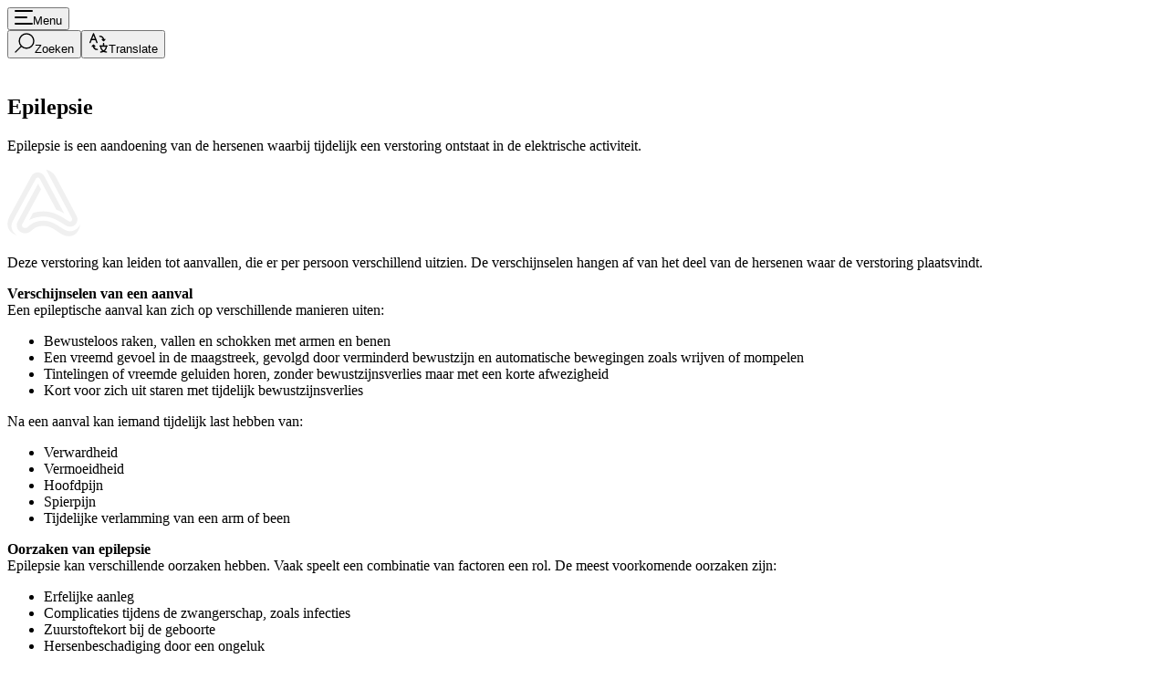

--- FILE ---
content_type: text/html; charset=utf-8
request_url: https://www.mijnantonius.nl/ziekenhuis/behandelingen/epilepsie
body_size: 66020
content:
<!DOCTYPE html><html lang="nl"><head><meta charSet="utf-8"/><meta name="viewport" content="width=device-width, initial-scale=1, maximum-scale=5, user-scalable=yes"/><link rel="stylesheet" href="/_next/static/css/c970bcc6ff8c7960.css" nonce="MWZhNDc5YzEtNTE4MC00ZTAwLWEyMWItYzk2M2Y0MmI4ZTEw" data-precedence="next"/><link rel="stylesheet" href="/_next/static/css/3cd83cfe34ca397f.css" nonce="MWZhNDc5YzEtNTE4MC00ZTAwLWEyMWItYzk2M2Y0MmI4ZTEw" data-precedence="next"/><link rel="preload" as="script" fetchPriority="low" nonce="MWZhNDc5YzEtNTE4MC00ZTAwLWEyMWItYzk2M2Y0MmI4ZTEw" href="/_next/static/chunks/webpack-b92a957d147252b3.js"/><script src="/_next/static/chunks/854184f2-ae0e660b888a52e5.js" async="" nonce="MWZhNDc5YzEtNTE4MC00ZTAwLWEyMWItYzk2M2Y0MmI4ZTEw"></script><script src="/_next/static/chunks/250-4320a1bbf042a737.js" async="" nonce="MWZhNDc5YzEtNTE4MC00ZTAwLWEyMWItYzk2M2Y0MmI4ZTEw"></script><script src="/_next/static/chunks/main-app-3055b8eb9b124fe4.js" async="" nonce="MWZhNDc5YzEtNTE4MC00ZTAwLWEyMWItYzk2M2Y0MmI4ZTEw"></script><script src="/_next/static/chunks/357-9c5ea7291fd15202.js" async="" nonce="MWZhNDc5YzEtNTE4MC00ZTAwLWEyMWItYzk2M2Y0MmI4ZTEw"></script><script src="/_next/static/chunks/445-add767a79328ff50.js" async="" nonce="MWZhNDc5YzEtNTE4MC00ZTAwLWEyMWItYzk2M2Y0MmI4ZTEw"></script><script src="/_next/static/chunks/533-38cca5ae7caf62a8.js" async="" nonce="MWZhNDc5YzEtNTE4MC00ZTAwLWEyMWItYzk2M2Y0MmI4ZTEw"></script><script src="/_next/static/chunks/658-d5bfeb034aa4b892.js" async="" nonce="MWZhNDc5YzEtNTE4MC00ZTAwLWEyMWItYzk2M2Y0MmI4ZTEw"></script><script src="/_next/static/chunks/376-d34bf84e2347bf07.js" async="" nonce="MWZhNDc5YzEtNTE4MC00ZTAwLWEyMWItYzk2M2Y0MmI4ZTEw"></script><script src="/_next/static/chunks/app/(main)/layout-0f729090a33c44e9.js" async="" nonce="MWZhNDc5YzEtNTE4MC00ZTAwLWEyMWItYzk2M2Y0MmI4ZTEw"></script><script src="/_next/static/chunks/app/(main)/error-bddd7fa6375ce487.js" async="" nonce="MWZhNDc5YzEtNTE4MC00ZTAwLWEyMWItYzk2M2Y0MmI4ZTEw"></script><script src="/_next/static/chunks/app/(main)/not-found-55d0e427b364d369.js" async="" nonce="MWZhNDc5YzEtNTE4MC00ZTAwLWEyMWItYzk2M2Y0MmI4ZTEw"></script><script src="/_next/static/chunks/app/layout-b95c10763bc026ec.js" async="" nonce="MWZhNDc5YzEtNTE4MC00ZTAwLWEyMWItYzk2M2Y0MmI4ZTEw"></script><script src="/_next/static/chunks/116-d91124402a2aded1.js" async="" nonce="MWZhNDc5YzEtNTE4MC00ZTAwLWEyMWItYzk2M2Y0MmI4ZTEw"></script><script src="/_next/static/chunks/app/(main)/page-e839e11e867e9f3b.js" async="" nonce="MWZhNDc5YzEtNTE4MC00ZTAwLWEyMWItYzk2M2Y0MmI4ZTEw"></script><script src="/_next/static/chunks/617-4d5a15b0fff237ed.js" async="" nonce="MWZhNDc5YzEtNTE4MC00ZTAwLWEyMWItYzk2M2Y0MmI4ZTEw"></script><script src="/_next/static/chunks/app/(main)/%5B...pid%5D/page-9ab031e7bdead9a6.js" async="" nonce="MWZhNDc5YzEtNTE4MC00ZTAwLWEyMWItYzk2M2Y0MmI4ZTEw"></script><link rel="preload" href="https://consent.cookiefirst.com/sites/mijnantonius.nl-f113cb02-7846-49a3-ad4c-578e913332cf/consent.js" as="script" nonce="MWZhNDc5YzEtNTE4MC00ZTAwLWEyMWItYzk2M2Y0MmI4ZTEw"/><link rel="preload" href="https://translate.google.com/translate_a/element.js?cb=googleTranslateElementInit" as="script" nonce="MWZhNDc5YzEtNTE4MC00ZTAwLWEyMWItYzk2M2Y0MmI4ZTEw"/><link rel="preconnect" href="https://antoniussneek-prod-umbraco01.azurewebsites.net"/><link rel="preconnect" href="https://translate.google.com"/><link rel="icon" type="image/png" sizes="32x32" href="https://antoniussneek-prod-umbraco01.azurewebsites.net/media/nujf4hwt/favicon_antonius.jpg"/><link rel="icon" type="image/png" sizes="16x16" href="https://antoniussneek-prod-umbraco01.azurewebsites.net/media/nujf4hwt/favicon_antonius.jpg"/><link rel="apple-touch-icon" sizes="180x180" href="https://antoniussneek-prod-umbraco01.azurewebsites.net/media/nujf4hwt/favicon_antonius.jpg"/><link rel="shortcut icon" href="https://antoniussneek-prod-umbraco01.azurewebsites.net/media/nujf4hwt/favicon_antonius.jpg"/><link rel="manifest" href="/site.webmanifest"/><meta name="apple-mobile-web-app-title" content="Antonius Sneek"/><title>Epilepsie Friesland - Antonius Sneek</title><meta name="description" content="Epilepsie behandeling in Friesland? Ons ziekenhuis biedt deskundige zorg voor deze hersenaandoening met plotselinge verstoringen van de hersenactiviteit."/><meta name="keywords" content="epilepsie, symptomen epilepsie, behandeling epilepsie, epilepsie oorzaken, epilepsie diagnose, ziekenhuis, Antonius, Sneek, Emmeloord"/><meta name="robots" content="index, follow"/><meta property="og:title" content="Epilepsie Friesland - Antonius Sneek"/><meta property="og:description" content="Epilepsie behandeling in Friesland? Ons ziekenhuis biedt deskundige zorg voor deze hersenaandoening met plotselinge verstoringen van de hersenactiviteit."/><meta property="og:url" content="https://mijnantonius.nl/ziekenhuis/behandelingen/epilepsie"/><meta property="og:image" content="https://antoniussneek-prod-umbraco01.azurewebsites.net/media/x11pxrpg/antonius-dizain-marleen-annema-38.jpg?width=1200&amp;height=630&amp;rnd=133995549091330000"/><meta property="og:type" content="website"/><meta name="twitter:card" content="summary"/><meta name="twitter:title" content="Epilepsie Friesland - Antonius Sneek"/><meta name="twitter:description" content="Epilepsie behandeling in Friesland? Ons ziekenhuis biedt deskundige zorg voor deze hersenaandoening met plotselinge verstoringen van de hersenactiviteit."/><meta name="twitter:image" content="https://antoniussneek-prod-umbraco01.azurewebsites.net/media/x11pxrpg/antonius-dizain-marleen-annema-38.jpg?width=750&amp;height=500&amp;rnd=133995549091330000"/><script src="/_next/static/chunks/polyfills-42372ed130431b0a.js" noModule="" nonce="MWZhNDc5YzEtNTE4MC00ZTAwLWEyMWItYzk2M2Y0MmI4ZTEw"></script></head><body id="root"><div hidden=""><!--$--><!--/$--></div><header class="border-grey-100 sticky top-0 flex h-[76px] w-full items-center border-b bg-white lg:h-[120px] z-80"><div class="px-4 md:px-5 container-lg flex items-center justify-between"><div class="flex items-center gap-10"><a class="hidden h-[39px] w-[160px] lg:block" href="/" aria-hidden="false" aria-label="Naar homepagina"><div class="h-full w-full "></div></a><button aria-label="" aria-hidden="false" aria-expanded="false" id="" class="group inline-flex items-center  group/menu text-label-sm border-grey-100 hover:border-magenta-100 hover:bg-magenta-100 flex items-center overflow-hidden rounded-xs border transition-all hover:text-white [&amp;_span]:px-2 md:[&amp;_span]:px-4 "><span class="flex items-center justify-center border-grey-100 bg-grey-100 group-hover/menu:bg-magenta-100 h-[34px] w-[47px] border-r transition-all group-hover/menu:border-white md:h-[43px]"><svg class="text-magenta-100 group-hover/menu:text-white" width="20" height="16" viewBox="0 0 20 16" fill="none"><rect width="20" height="2" rx="1" fill="currentColor"></rect><rect y="7" class="transition-all group-hover:translate-x-1.5" width="14" height="2" rx="1" fill="currentColor"></rect><rect y="14" width="20" height="2" rx="1" fill="currentColor"></rect></svg></span><span class="hidden xs:block">Menu</span></button></div><a class="h-[24px] w-[96px] lg:hidden" href="/" aria-hidden="false" aria-label="Naar homepagina"><div class="h-full w-full "></div></a><div class="flex items-center gap-3 max-lg:flex-row-reverse lg:gap-10"><button aria-label="" aria-hidden="false" aria-expanded="false" id="SearchHeaderButton" class="group inline-flex items-center  group/icon text-label-sm hover:text-magenta-100 flex items-center gap-3 transition-all "><span class="flex items-center justify-center rounded-xs bg-grey-100 transition-all group-hover/icon:bg-magenta-100 h-9 w-9"><svg class="text-magenta-100 group-hover/icon:text-white" width="22" height="22" viewBox="0 0 22 22" fill="none"><path d="M5.13794 8.93103C5.13794 13.3103 8.68966 16.8621 13.069 16.8621C17.4483 16.8621 21 13.3103 21 8.93103C21 4.55172 17.4517 1 13.069 1C8.68622 1 5.13794 4.54828 5.13794 8.93103Z" stroke="currentColor" stroke-width="1.4" stroke-linecap="round" stroke-linejoin="round"></path><path d="M1 21L7.46207 14.5379" stroke="currentColor" stroke-width="1.4" stroke-linecap="round" stroke-linejoin="round"></path></svg></span><span class="hidden lg:block">Zoeken</span></button><button aria-label="" aria-hidden="false" aria-expanded="false" id="" class="group inline-flex items-center  group/icon text-label-sm hover:text-magenta-100 flex items-center gap-3 transition-all "><span class="flex items-center justify-center rounded-xs bg-grey-100 transition-all group-hover/icon:bg-magenta-100 h-9 w-9"><svg class="text-magenta-100 group-hover/icon:text-white" width="22" height="22" viewBox="0 0 22 22" fill="none"><path d="M1.6897 10.6552L5.4828 1.00002L9.2759 10.6552" stroke="currentColor" stroke-width="1.4" stroke-linecap="round" stroke-linejoin="round"></path><path d="M7.72421 7.20691H3.24146" stroke="currentColor" stroke-width="1.4" stroke-linecap="round" stroke-linejoin="round"></path><path d="M12.724 14.4483H20.3102" stroke="currentColor" stroke-width="1.4" stroke-linecap="round" stroke-linejoin="round"></path><path d="M16.5171 11.6896V14.4483" stroke="currentColor" stroke-width="1.4" stroke-linecap="round" stroke-linejoin="round"></path><path d="M13.2998 14.4483C13.2998 18.0655 16.1308 21 19.6205 21" stroke="currentColor" stroke-width="1.4" stroke-linecap="round" stroke-linejoin="round"></path><path d="M19.6205 14.4483C19.6205 18.0655 16.7895 21 13.2998 21" stroke="currentColor" stroke-width="1.4" stroke-linecap="round" stroke-linejoin="round"></path><path d="M16.5175 7.89652C16.5175 5.61031 15.014 3.75859 12.3795 3.75859" stroke="currentColor" stroke-width="1.4" stroke-linecap="round" stroke-linejoin="round"></path><path d="M15.1382 7.20686L16.5175 8.58617L17.8968 7.20686" stroke="currentColor" stroke-width="1.4" stroke-linecap="round" stroke-linejoin="round"></path><path d="M5.48303 14.1034C5.48303 16.3896 6.98648 18.2414 9.62096 18.2414" stroke="currentColor" stroke-width="1.4" stroke-linecap="round" stroke-linejoin="round"></path><path d="M6.86238 14.7931L5.48307 13.4138L4.10376 14.7931" stroke="currentColor" stroke-width="1.4" stroke-linecap="round" stroke-linejoin="round"></path></svg></span><span class="hidden lg:block">Translate</span></button></div></div></header><div class="hidden"></div><main class="w-full "><section class="w-full bg-grey-20"><div class="px-4 md:px-5 container-lg "><div class="flex min-h-12 flex-wrap items-center gap-2 py-3 "><div class="w-full animate-pulse rounded-lg bg-gray-300 w-1/2 max-w-[400px]" style="height:20px"></div></div></div></section><section class="w-full bg-turquoise-100 relative overflow-hidden md:py-16 "><div class="px-4 md:px-5 container-md max-md:px-0!"><div class="flex relative z-10 flex-col md:flex-row md:gap-5"><div class="flex md:max-w-[50%] relative flex-1 items-center max-md:px-4 max-md:py-6"><div class="relative w-full"><h1 aria-hidden="false" class="mb-4 md:mb-6 text-display-md mb-0! leading-[120%] text-white"><div class="markup undefined">Epilepsie</div></h1><p class="text-body-md md:text-body-xl mt-4 leading-[140%] text-white md:pr-5">Epilepsie is een aandoening van de hersenen waarbij tijdelijk een verstoring ontstaat in de elektrische activiteit.</p></div></div></div><svg width="80" height="74" viewBox="0 0 80 74" fill="none" xmlns="http://www.w3.org/2000/svg" class="absolute -right-[200px] -bottom-[140px] h-[600px] w-[600px] opacity-50 max-md:hidden"><path d="M52.8001 8.11294C50.4755 4.22747 46.5812 1.66727 42.4454 0.763672C53.6755 21.8476 69.9774 52.4194 70.7623 54.076C71.2152 55.0097 71.185 56.094 70.6416 56.847C70.1887 57.5097 69.434 57.7807 68.468 57.6603C67.5623 57.5398 65.3284 56.1543 63.3963 54.9193C58.1133 51.6062 50.1435 46.5761 39.6982 46.5761C35.1397 46.5761 31.2755 47.3291 28.1963 48.2628C26.6869 51.0941 25.1171 53.9555 23.8793 56.3049C25.2378 55.4615 31.034 52.2387 39.6982 52.2387C48.5133 52.2387 55.3661 56.5458 60.3774 59.7084C63.3057 61.5457 65.6303 63.0216 67.8038 63.2927C68.1661 63.3529 68.5284 63.3529 68.8906 63.3529C71.4869 63.3529 73.8114 62.2084 75.2906 60.1301C77.0416 57.6904 77.2831 54.4073 75.8944 51.6062C75.1095 50.0399 62.1284 25.6126 52.8001 8.11294Z" fill="#F0F0F0"></path><path d="M67.2604 73.7744C78.8227 73.7744 80.0001 60.5217 80.0001 60.5217C80.0001 60.5217 79.1246 63.3831 75.7435 66.0336C68.5586 70.642 64.2114 67.7806 57.4189 63.4132C52.5586 60.2807 47.0038 56.8169 39.6982 56.8169C30.5208 56.8169 26.2944 60.3409 22.2189 63.7746L22.1887 63.8047C20.2567 65.4312 18.2642 64.9493 17.1774 64.0758C16.7246 63.7144 15.3661 62.3891 16.4529 60.3711C18.5963 56.4555 29.7359 35.7631 36.951 22.3898C35.7737 20.191 34.6567 18.0826 33.751 16.3658C26.7774 29.3174 13.7963 53.4133 11.4718 57.6603C9.41894 61.4253 10.2642 65.7625 13.585 68.4432C17.1472 71.3347 22.1887 71.2142 25.8416 68.142L25.8718 68.1119C29.7661 64.8589 32.6038 62.4795 39.6982 62.4795C52.0152 62.4795 57.2982 73.7744 67.2604 73.7744Z" fill="#F0F0F0"></path><path d="M40.5737 8.11294C39.1548 5.4925 36.4378 3.83591 33.4491 3.83591C33.4491 3.83591 33.4491 3.83591 33.4189 3.83591C30.4303 3.83591 27.6831 5.4925 26.2944 8.14306L2.77743 51.3652C-5.76597 68.7444 10.5359 72.7504 10.5359 72.7504C10.5359 72.7504 1.02648 67.1782 5.91705 57.5097C11.3208 46.8472 31.3359 10.7635 31.3359 10.7635C31.9397 9.61894 32.9963 9.49846 33.4491 9.49846C33.8718 9.49846 34.9586 9.61894 35.5623 10.7635L53.6755 44.6786C56.9661 45.8532 59.834 47.3592 62.3095 48.805L40.5737 8.11294Z" fill="#F0F0F0"></path></svg></div></section><section class="w-full mt-6 md:mt-10"><div class="px-4 md:px-5 container-sm "></div></section><section class="w-full my-4 md:my-6"><div class="px-4 md:px-5 container-sm "><div class="[&amp;_a_svg]:scale-75 [&amp;_li]:list-outside [&amp;_ul]:pl-5.5"><p class="mb-4 md:mb-6 text-body-md ">Deze verstoring kan leiden tot aanvallen, die er per persoon verschillend uitzien. De verschijnselen hangen af van het deel van de hersenen waar de verstoring plaatsvindt.</p>
<p class="mb-4 md:mb-6 text-body-md "><strong class="font-bold ">Verschijnselen van een aanval</strong><br/>Een epileptische aanval kan zich op verschillende manieren uiten:</p>
<ul class="mb-4 list-disc px-4 md:mb-6 [&amp;_ul]:mt-1 [&amp;_ul]:mb-[3px] text-body-md ">
<li>Bewusteloos raken, vallen en schokken met armen en benen</li>
<li>Een vreemd gevoel in de maagstreek, gevolgd door verminderd bewustzijn en automatische bewegingen zoals wrijven of mompelen</li>
<li>Tintelingen of vreemde geluiden horen, zonder bewustzijnsverlies maar met een korte afwezigheid</li>
<li>Kort voor zich uit staren met tijdelijk bewustzijnsverlies</li>
</ul>
<p class="mb-4 md:mb-6 text-body-md ">Na een aanval kan iemand tijdelijk last hebben van:</p>
<ul class="mb-4 list-disc px-4 md:mb-6 [&amp;_ul]:mt-1 [&amp;_ul]:mb-[3px] text-body-md ">
<li>Verwardheid</li>
<li>Vermoeidheid</li>
<li>Hoofdpijn</li>
<li>Spierpijn</li>
<li>Tijdelijke verlamming van een arm of been</li>
</ul>
<p class="mb-4 md:mb-6 text-body-md "><strong class="font-bold ">Oorzaken van epilepsie</strong><br/>Epilepsie kan verschillende oorzaken hebben. Vaak speelt een combinatie van factoren een rol. De meest voorkomende oorzaken zijn:</p>
<ul class="mb-4 list-disc px-4 md:mb-6 [&amp;_ul]:mt-1 [&amp;_ul]:mb-[3px] text-body-md ">
<li>Erfelijke aanleg</li>
<li>Complicaties tijdens de zwangerschap, zoals infecties</li>
<li>Zuurstoftekort bij de geboorte</li>
<li>Hersenbeschadiging door een ongeluk</li>
<li>Hersenontsteking (zoals hersenvliesontsteking)</li>
<li>Een herseninfarct, hersenbloeding of hersentumor</li>
</ul>
<p class="mb-4 md:mb-6 text-body-md ">Niet iedereen met een hersenbeschadiging krijgt epilepsie. Meestal is daar ook een aanleg voor nodig. Sommige vormen van epilepsie zijn leeftijdsgebonden en verdwijnen vanzelf naarmate iemand ouder wordt.</p>
<p class="mb-4 md:mb-6 text-body-md "><strong class="font-bold ">Wanneer spreken we van epilepsie?</strong><br/>Er is pas sprake van epilepsie als iemand meerdere aanvallen heeft gehad. Een eenmalige aanval hoeft geen epilepsie te betekenen. Die kan worden uitgelokt door factoren zoals ernstig slaaptekort, alcoholgebruik of koorts.</p></div></div></section><section class="w-full my-4 md:my-6"><div class="px-4 md:px-5 container-sm "><section class="w-full relative py-6 md:py-12"><div class="px-4 md:px-5 container-md !px-0 !md:px-0"><h2 aria-hidden="false" class="mb-4 md:mb-6 title-lg-mb mb-6 md:title-lg text-title-lg font-bold text-turquoise-100 mb-2 text- md:!mb-3"><div class="markup undefined">Stappenplan behandeling Epilepsie</div></h2><ul class="border-t border-gray-light flex flex-col gap-0 !border-none"><li class="list-none border-b border-gray-light group border !border-b-0 last:!border-b border-t-grey-100 border-l-white border-r-white transition hover:bg-grey-20"><button class="flex w-full items-start justify-between px-4 py-5 transition-all hover:bg-gray-lightest !py-4 !px-3 md:!py-5 md:!px-4 border border-white group-hover:border-magenta-100" aria-label="Open: Verwijzing door huisarts of specialist" aria-expanded="false"><div class=""><h3 aria-hidden="true" class="mb-4 md:mb-6 label-md-mb !mb-0 text-left md:label-md text-magenta-100 font-bold text-label-sm md:text-body-md md:font-bold"><div class="markup undefined">Verwijzing door huisarts of specialist</div></h3></div><span class="min-w-5"><span class="flex items-center justify-center bg-grey-100 group-hover:bg-magenta-100 flex h-5 w-5 items-center justify-center rounded-xs p-1 transition-all md:h-6 md:w-6"><svg class="text-magenta-100 group-hover:text-white" width="22" height="21" viewBox="0 0 22 21" fill="none"><path d="M10.9993 0.916748V19.5834M1.66602 10.2501H20.3327" stroke="currentColor" stroke-width="1.4" stroke-linecap="round" stroke-linejoin="round"></path></svg></span></span></button><div class="overflow-hidden transition-[max-height] ease-in-out undefined" aria-hidden="true" style="max-height:0px"><div class="px-4 pb-5 pt-2 bg-white [&amp;_a_svg]:scale-75 !py-4 !px-3 border-t md:!py-5 [&amp;_ul]:-mt-4 md:!px-4 [&amp;_h2]:text-title-lg [&amp;_h2]:text-turquoise-100 [&amp;_h2]:mb-2! [&amp;_h2]:!md:mb-4 [&amp;_h3]:text-title-md [&amp;_h3]:text-turquoise-100 [&amp;_h3]:mb-2! [&amp;_h3]:!md:mb-4 [&amp;_h4]:text-title-sm [&amp;_h4]:text-turquoise-100 [&amp;_h4]:mb-2! [&amp;_h4]:md:!mb-4 [&amp;_svg]:h-3 [&amp;_svg]:w-3 [&amp;_svg]:translate-y-[-1px]"><div class=""><p class="mb-4 md:mb-6 body-md-mb md:body-md text-text-alternate !mb-0 !mb-3 leading-6 md:leading-8 ">Wanneer u last heeft van aanvallen, neemt u contact op met uw huisarts. Als de huisarts vermoedt dat het om epilepsie gaat, krijgt u een verwijzing naar de neuroloog.</p>
<p class="mb-4 md:mb-6 body-md-mb md:body-md text-text-alternate !mb-0 !mb-3 leading-6 md:leading-8 ">In de verwijsbrief staat een Zorgdomeinnummer. Met dit nummer kunt u een afspraak maken. U ontvangt daarna een bevestiging van uw afspraak. Een afspraak maken kan telefonisch of via <a class="underline hover:underline false" href="/ziekenhuis/informatie-voor-patienten/inloggen-op-mijnantonius">onze website</a>.</p>
<p class="mb-4 md:mb-6 body-md-mb md:body-md text-text-alternate !mb-0 !mb-3 leading-6 md:leading-8 ">Neem bij uw bezoek aan het ziekenhuis het volgende mee:</p>
<ul class="mb-4 list-disc px-4 md:mb-6 [&amp;_ul]:mt-1 [&amp;_ul]:mb-[3px] body-md-mb md:body-md text-text-alternate !mb-0 !mb-3 leading-6 md:leading-8 ">
<li>Een geldig legitimatiebewijs</li>
<li>Een actueel overzicht van uw medicijnen</li>
</ul></div></div></div></li><li class="list-none border-b border-gray-light group border !border-b-0 last:!border-b border-t-grey-100 border-l-white border-r-white transition hover:bg-grey-20"><button class="flex w-full items-start justify-between px-4 py-5 transition-all hover:bg-gray-lightest !py-4 !px-3 md:!py-5 md:!px-4 border border-white group-hover:border-magenta-100" aria-label="Open: Afspraak Neuroloog" aria-expanded="false"><div class=""><h3 aria-hidden="true" class="mb-4 md:mb-6 label-md-mb !mb-0 text-left md:label-md text-magenta-100 font-bold text-label-sm md:text-body-md md:font-bold"><div class="markup undefined">Afspraak Neuroloog</div></h3></div><span class="min-w-5"><span class="flex items-center justify-center bg-grey-100 group-hover:bg-magenta-100 flex h-5 w-5 items-center justify-center rounded-xs p-1 transition-all md:h-6 md:w-6"><svg class="text-magenta-100 group-hover:text-white" width="22" height="21" viewBox="0 0 22 21" fill="none"><path d="M10.9993 0.916748V19.5834M1.66602 10.2501H20.3327" stroke="currentColor" stroke-width="1.4" stroke-linecap="round" stroke-linejoin="round"></path></svg></span></span></button><div class="overflow-hidden transition-[max-height] ease-in-out undefined" aria-hidden="true" style="max-height:0px"><div class="px-4 pb-5 pt-2 bg-white [&amp;_a_svg]:scale-75 !py-4 !px-3 border-t md:!py-5 [&amp;_ul]:-mt-4 md:!px-4 [&amp;_h2]:text-title-lg [&amp;_h2]:text-turquoise-100 [&amp;_h2]:mb-2! [&amp;_h2]:!md:mb-4 [&amp;_h3]:text-title-md [&amp;_h3]:text-turquoise-100 [&amp;_h3]:mb-2! [&amp;_h3]:!md:mb-4 [&amp;_h4]:text-title-sm [&amp;_h4]:text-turquoise-100 [&amp;_h4]:mb-2! [&amp;_h4]:md:!mb-4 [&amp;_svg]:h-3 [&amp;_svg]:w-3 [&amp;_svg]:translate-y-[-1px]"><div class=""><p class="mb-4 md:mb-6 body-md-mb md:body-md text-text-alternate !mb-0 !mb-3 leading-6 md:leading-8 ">Voor het maken van een afspraak heeft u een verwijzing nodig van uw huisarts of specialist. Tijdens het consult bespreekt de neuroloog uw klachten en voert zo nodig een lichamelijk onderzoek uit. Op basis van uw verhaal en de bevindingen kan vaak al een voorlopige diagnose worden gesteld.</p>
<p class="mb-4 md:mb-6 body-md-mb md:body-md text-text-alternate !mb-0 !mb-3 leading-6 md:leading-8 ">Het is daarom belangrijk dat u de aanvallen zo goed mogelijk beschrijft. Neem, als het kan, iemand mee die een aanval bij u heeft gezien. Ook kan een video-opname met een mobiele telefoon helpen om een duidelijk beeld te krijgen van wat er gebeurt tijdens een aanval.</p></div></div></div></li><li class="list-none border-b border-gray-light group border !border-b-0 last:!border-b border-t-grey-100 border-l-white border-r-white transition hover:bg-grey-20"><button class="flex w-full items-start justify-between px-4 py-5 transition-all hover:bg-gray-lightest !py-4 !px-3 md:!py-5 md:!px-4 border border-white group-hover:border-magenta-100" aria-label="Open: EEG-onderzoek" aria-expanded="false"><div class=""><h3 aria-hidden="true" class="mb-4 md:mb-6 label-md-mb !mb-0 text-left md:label-md text-magenta-100 font-bold text-label-sm md:text-body-md md:font-bold"><div class="markup undefined">EEG-onderzoek</div></h3></div><span class="min-w-5"><span class="flex items-center justify-center bg-grey-100 group-hover:bg-magenta-100 flex h-5 w-5 items-center justify-center rounded-xs p-1 transition-all md:h-6 md:w-6"><svg class="text-magenta-100 group-hover:text-white" width="22" height="21" viewBox="0 0 22 21" fill="none"><path d="M10.9993 0.916748V19.5834M1.66602 10.2501H20.3327" stroke="currentColor" stroke-width="1.4" stroke-linecap="round" stroke-linejoin="round"></path></svg></span></span></button><div class="overflow-hidden transition-[max-height] ease-in-out undefined" aria-hidden="true" style="max-height:0px"><div class="px-4 pb-5 pt-2 bg-white [&amp;_a_svg]:scale-75 !py-4 !px-3 border-t md:!py-5 [&amp;_ul]:-mt-4 md:!px-4 [&amp;_h2]:text-title-lg [&amp;_h2]:text-turquoise-100 [&amp;_h2]:mb-2! [&amp;_h2]:!md:mb-4 [&amp;_h3]:text-title-md [&amp;_h3]:text-turquoise-100 [&amp;_h3]:mb-2! [&amp;_h3]:!md:mb-4 [&amp;_h4]:text-title-sm [&amp;_h4]:text-turquoise-100 [&amp;_h4]:mb-2! [&amp;_h4]:md:!mb-4 [&amp;_svg]:h-3 [&amp;_svg]:w-3 [&amp;_svg]:translate-y-[-1px]"><div class=""><p class="mb-4 md:mb-6 body-md-mb md:body-md text-text-alternate !mb-0 !mb-3 leading-6 md:leading-8 ">Als de neuroloog het nodig vindt, kan er een EEG-onderzoek worden gedaan. Dit onderzoek duurt ongeveer 60 minuten en meet de elektrische activiteit van uw hersenen.</p>
<p class="mb-4 md:mb-6 body-md-mb md:body-md text-text-alternate !mb-0 !mb-3 leading-6 md:leading-8 "><strong class="font-bold ">Wat gebeurt er tijdens het onderzoek?</strong></p>
<ul class="mb-4 list-disc px-4 md:mb-6 [&amp;_ul]:mt-1 [&amp;_ul]:mb-[3px] body-md-mb md:body-md text-text-alternate !mb-0 !mb-3 leading-6 md:leading-8 ">
<li>Eerst wordt uw hoofd opgemeten met een meetlint.</li>
<li>Daarna plakken we met een pleister enkele plaatjes (elektroden) op uw handen en bij uw oren.</li>
<li>Vervolgens krijgt u een muts op waarin 23 elektroden zijn verwerkt. In deze elektroden brengen we contactgel aan. Hierbij wordt licht over uw hoofdhuid gewreven. Dit kan wat onaangenaam aanvoelen, maar is niet pijnlijk. Deze zorgen voor een goede geleiding tussen de huid en de meetapparatuur.</li>
<li>De elektroden zijn verbonden met een apparaat dat de hersenactiviteit registreert. U voelt hier niets van.</li>
</ul>
<p class="mb-4 md:mb-6 body-md-mb md:body-md text-text-alternate !mb-0 !mb-3 leading-6 md:leading-8 ">Tijdens het onderzoek ligt u ontspannen op een bed met uw ogen gesloten. De onderzoeker vraagt u een paar keer uw ogen te openen en te sluiten. Ook wordt er een knipperende lamp gebruikt, waarbij het licht steeds sneller flitst. Halverwege het onderzoek wordt u gevraagd ongeveer drie minuten diep te zuchten.</p>
<p class="mb-4 md:mb-6 body-md-mb md:body-md text-text-alternate !mb-0 !mb-3 leading-6 md:leading-8 "><strong class="font-bold ">Na afloop</strong><br/>Na het onderzoek worden de muts en elektroden verwijderd en kunt u weer naar huis.</p></div></div></div></li><li class="list-none border-b border-gray-light group border !border-b-0 last:!border-b border-t-grey-100 border-l-white border-r-white transition hover:bg-grey-20"><button class="flex w-full items-start justify-between px-4 py-5 transition-all hover:bg-gray-lightest !py-4 !px-3 md:!py-5 md:!px-4 border border-white group-hover:border-magenta-100" aria-label="Open: MRI-scan" aria-expanded="false"><div class=""><h3 aria-hidden="true" class="mb-4 md:mb-6 label-md-mb !mb-0 text-left md:label-md text-magenta-100 font-bold text-label-sm md:text-body-md md:font-bold"><div class="markup undefined">MRI-scan</div></h3></div><span class="min-w-5"><span class="flex items-center justify-center bg-grey-100 group-hover:bg-magenta-100 flex h-5 w-5 items-center justify-center rounded-xs p-1 transition-all md:h-6 md:w-6"><svg class="text-magenta-100 group-hover:text-white" width="22" height="21" viewBox="0 0 22 21" fill="none"><path d="M10.9993 0.916748V19.5834M1.66602 10.2501H20.3327" stroke="currentColor" stroke-width="1.4" stroke-linecap="round" stroke-linejoin="round"></path></svg></span></span></button><div class="overflow-hidden transition-[max-height] ease-in-out undefined" aria-hidden="true" style="max-height:0px"><div class="px-4 pb-5 pt-2 bg-white [&amp;_a_svg]:scale-75 !py-4 !px-3 border-t md:!py-5 [&amp;_ul]:-mt-4 md:!px-4 [&amp;_h2]:text-title-lg [&amp;_h2]:text-turquoise-100 [&amp;_h2]:mb-2! [&amp;_h2]:!md:mb-4 [&amp;_h3]:text-title-md [&amp;_h3]:text-turquoise-100 [&amp;_h3]:mb-2! [&amp;_h3]:!md:mb-4 [&amp;_h4]:text-title-sm [&amp;_h4]:text-turquoise-100 [&amp;_h4]:mb-2! [&amp;_h4]:md:!mb-4 [&amp;_svg]:h-3 [&amp;_svg]:w-3 [&amp;_svg]:translate-y-[-1px]"><div class=""><p class="mb-4 md:mb-6 body-md-mb md:body-md text-text-alternate !mb-0 !mb-3 leading-6 md:leading-8 ">Als de neuroloog het nodig vindt, kan er een MRI-scan van de hersenen worden uitgevoerd. Dit onderzoek maakt gedetailleerde beelden van de hersenen.</p>
<p class="mb-4 md:mb-6 body-md-mb md:body-md text-text-alternate !mb-0 !mb-3 leading-6 md:leading-8 ">Bij sommige vormen van epilepsie geeft een MRI-scan extra informatie over de mogelijke oorzaak van de aanvallen. In andere gevallen levert de scan geen aanvullende informatie op. De neuroloog beoordeelt of het onderzoek in uw situatie zinvol is.</p></div></div></div></li><li class="list-none border-b border-gray-light group border !border-b-0 last:!border-b border-t-grey-100 border-l-white border-r-white transition hover:bg-grey-20"><button class="flex w-full items-start justify-between px-4 py-5 transition-all hover:bg-gray-lightest !py-4 !px-3 md:!py-5 md:!px-4 border border-white group-hover:border-magenta-100" aria-label="Open: Medicatie" aria-expanded="false"><div class=""><h3 aria-hidden="true" class="mb-4 md:mb-6 label-md-mb !mb-0 text-left md:label-md text-magenta-100 font-bold text-label-sm md:text-body-md md:font-bold"><div class="markup undefined">Medicatie</div></h3></div><span class="min-w-5"><span class="flex items-center justify-center bg-grey-100 group-hover:bg-magenta-100 flex h-5 w-5 items-center justify-center rounded-xs p-1 transition-all md:h-6 md:w-6"><svg class="text-magenta-100 group-hover:text-white" width="22" height="21" viewBox="0 0 22 21" fill="none"><path d="M10.9993 0.916748V19.5834M1.66602 10.2501H20.3327" stroke="currentColor" stroke-width="1.4" stroke-linecap="round" stroke-linejoin="round"></path></svg></span></span></button><div class="overflow-hidden transition-[max-height] ease-in-out undefined" aria-hidden="true" style="max-height:0px"><div class="px-4 pb-5 pt-2 bg-white [&amp;_a_svg]:scale-75 !py-4 !px-3 border-t md:!py-5 [&amp;_ul]:-mt-4 md:!px-4 [&amp;_h2]:text-title-lg [&amp;_h2]:text-turquoise-100 [&amp;_h2]:mb-2! [&amp;_h2]:!md:mb-4 [&amp;_h3]:text-title-md [&amp;_h3]:text-turquoise-100 [&amp;_h3]:mb-2! [&amp;_h3]:!md:mb-4 [&amp;_h4]:text-title-sm [&amp;_h4]:text-turquoise-100 [&amp;_h4]:mb-2! [&amp;_h4]:md:!mb-4 [&amp;_svg]:h-3 [&amp;_svg]:w-3 [&amp;_svg]:translate-y-[-1px]"><div class=""><p class="mb-4 md:mb-6 body-md-mb md:body-md text-text-alternate !mb-0 !mb-3 leading-6 md:leading-8 ">De neuroloog kan ervoor kiezen om medicijnen voor te schrijven. Na een eenmalige epileptische aanval wordt dit meestal nog niet gedaan, omdat de kans op een tweede aanval vaak klein is.</p>
<p class="mb-4 md:mb-6 body-md-mb md:body-md text-text-alternate !mb-0 !mb-3 leading-6 md:leading-8 ">Het doel van de medicatie is het voorkomen van aanvallen. Deze medicijnen worden anti-epileptica genoemd. Ze onderdrukken de overmatige elektrische activiteit in de hersenen, maar genezen epilepsie niet.</p>
<p class="mb-4 md:mb-6 body-md-mb md:body-md text-text-alternate !mb-0 !mb-3 leading-6 md:leading-8 ">Bij ongeveer 7 van de 10 mensen zorgen anti-epileptica ervoor dat aanvallen niet of nauwelijks meer optreden. Als meerdere medicijnen of combinaties daarvan onvoldoende effect hebben, kunnen andere behandelingen worden overwogen, zoals:</p>
<ul class="mb-4 list-disc px-4 md:mb-6 [&amp;_ul]:mt-1 [&amp;_ul]:mb-[3px] body-md-mb md:body-md text-text-alternate !mb-0 !mb-3 leading-6 md:leading-8 ">
<li>Epilepsiechirurgie</li>
<li>Het ketogeen dieet</li>
<li>Nervus Vagus Stimulator (NVS)</li>
</ul>
<p class="mb-4 md:mb-6 body-md-mb md:body-md text-text-alternate !mb-0 !mb-3 leading-6 md:leading-8 ">De neuroloog kan u voor deze behandelingen doorverwijzen naar een gespecialiseerd centrum.</p>
<p class="mb-4 md:mb-6 body-md-mb md:body-md text-text-alternate !mb-0 !mb-3 leading-6 md:leading-8 ">Soms schrijft de neuroloog ook medicatie voor die u kunt gebruiken als een aanval niet vanzelf stopt.</p>
<p class="mb-4 md:mb-6 body-md-mb md:body-md text-text-alternate !mb-0 !mb-3 leading-6 md:leading-8 ">Heeft u een kinderwens? Bespreek dit dan op tijd met uw neuroloog, zodat de medicatie (indien nodig) kan worden aangepast.</p></div></div></div></li><li class="list-none border-b border-gray-light group border !border-b-0 last:!border-b border-t-grey-100 border-l-white border-r-white transition hover:bg-grey-20"><button class="flex w-full items-start justify-between px-4 py-5 transition-all hover:bg-gray-lightest !py-4 !px-3 md:!py-5 md:!px-4 border border-white group-hover:border-magenta-100" aria-label="Open: Bloedonderzoek" aria-expanded="false"><div class=""><h3 aria-hidden="true" class="mb-4 md:mb-6 label-md-mb !mb-0 text-left md:label-md text-magenta-100 font-bold text-label-sm md:text-body-md md:font-bold"><div class="markup undefined">Bloedonderzoek</div></h3></div><span class="min-w-5"><span class="flex items-center justify-center bg-grey-100 group-hover:bg-magenta-100 flex h-5 w-5 items-center justify-center rounded-xs p-1 transition-all md:h-6 md:w-6"><svg class="text-magenta-100 group-hover:text-white" width="22" height="21" viewBox="0 0 22 21" fill="none"><path d="M10.9993 0.916748V19.5834M1.66602 10.2501H20.3327" stroke="currentColor" stroke-width="1.4" stroke-linecap="round" stroke-linejoin="round"></path></svg></span></span></button><div class="overflow-hidden transition-[max-height] ease-in-out undefined" aria-hidden="true" style="max-height:0px"><div class="px-4 pb-5 pt-2 bg-white [&amp;_a_svg]:scale-75 !py-4 !px-3 border-t md:!py-5 [&amp;_ul]:-mt-4 md:!px-4 [&amp;_h2]:text-title-lg [&amp;_h2]:text-turquoise-100 [&amp;_h2]:mb-2! [&amp;_h2]:!md:mb-4 [&amp;_h3]:text-title-md [&amp;_h3]:text-turquoise-100 [&amp;_h3]:mb-2! [&amp;_h3]:!md:mb-4 [&amp;_h4]:text-title-sm [&amp;_h4]:text-turquoise-100 [&amp;_h4]:mb-2! [&amp;_h4]:md:!mb-4 [&amp;_svg]:h-3 [&amp;_svg]:w-3 [&amp;_svg]:translate-y-[-1px]"><div class=""><p class="mb-4 md:mb-6 body-md-mb md:body-md text-text-alternate !mb-0 !mb-3 leading-6 md:leading-8 ">Soms is het nodig om enkele weken na de start van een medicijn de hoeveelheid van het middel in uw bloed te controleren. Op basis van deze uitslag kan de dosering worden aangepast.</p>
<p class="mb-4 md:mb-6 body-md-mb md:body-md text-text-alternate !mb-0 !mb-3 leading-6 md:leading-8 ">Ook bij (nieuwe) bijwerkingen of als er opnieuw aanvallen optreden, kan de neuroloog besluiten om bloedonderzoek te laten doen. Zo wordt gecontroleerd of de medicijnspiegel in het bloed nog goed is afgestemd op uw situatie.</p></div></div></div></li><li class="list-none border-b border-gray-light group border !border-b-0 last:!border-b border-t-grey-100 border-l-white border-r-white transition hover:bg-grey-20"><button class="flex w-full items-start justify-between px-4 py-5 transition-all hover:bg-gray-lightest !py-4 !px-3 md:!py-5 md:!px-4 border border-white group-hover:border-magenta-100" aria-label="Open: Risico’s en leefregels bij epilepsie" aria-expanded="false"><div class=""><h3 aria-hidden="true" class="mb-4 md:mb-6 label-md-mb !mb-0 text-left md:label-md text-magenta-100 font-bold text-label-sm md:text-body-md md:font-bold"><div class="markup undefined">Risico’s en leefregels bij epilepsie</div></h3></div><span class="min-w-5"><span class="flex items-center justify-center bg-grey-100 group-hover:bg-magenta-100 flex h-5 w-5 items-center justify-center rounded-xs p-1 transition-all md:h-6 md:w-6"><svg class="text-magenta-100 group-hover:text-white" width="22" height="21" viewBox="0 0 22 21" fill="none"><path d="M10.9993 0.916748V19.5834M1.66602 10.2501H20.3327" stroke="currentColor" stroke-width="1.4" stroke-linecap="round" stroke-linejoin="round"></path></svg></span></span></button><div class="overflow-hidden transition-[max-height] ease-in-out undefined" aria-hidden="true" style="max-height:0px"><div class="px-4 pb-5 pt-2 bg-white [&amp;_a_svg]:scale-75 !py-4 !px-3 border-t md:!py-5 [&amp;_ul]:-mt-4 md:!px-4 [&amp;_h2]:text-title-lg [&amp;_h2]:text-turquoise-100 [&amp;_h2]:mb-2! [&amp;_h2]:!md:mb-4 [&amp;_h3]:text-title-md [&amp;_h3]:text-turquoise-100 [&amp;_h3]:mb-2! [&amp;_h3]:!md:mb-4 [&amp;_h4]:text-title-sm [&amp;_h4]:text-turquoise-100 [&amp;_h4]:mb-2! [&amp;_h4]:md:!mb-4 [&amp;_svg]:h-3 [&amp;_svg]:w-3 [&amp;_svg]:translate-y-[-1px]"><div class=""><p class="mb-4 md:mb-6 body-md-mb md:body-md text-text-alternate !mb-0 !mb-3 leading-6 md:leading-8 ">Welke risico’s iemand loopt bij epilepsie, hangt sterk af van het type en de frequentie van de aanvallen. Overmatig vermijden van risico’s kan uw dagelijks leven onnodig beperken. Het is daarom belangrijk om een goed evenwicht te vinden tussen veiligheid en zelfstandigheid.</p>
<p class="mb-4 md:mb-6 body-md-mb md:body-md text-text-alternate !mb-0 !mb-3 leading-6 md:leading-8 ">De neuroloog zal meestal een aantal leefregels adviseren, zoals:</p>
<ul class="mb-4 list-disc px-4 md:mb-6 [&amp;_ul]:mt-1 [&amp;_ul]:mb-[3px] body-md-mb md:body-md text-text-alternate !mb-0 !mb-3 leading-6 md:leading-8 ">
<li>voorzichtigheid bij zwemmen en baden;</li>
<li>vermijden van werkzaamheden op hoogte;</li>
<li>zorgen voor voldoende slaap en een regelmatig levensritme.</li>
</ul>
<p class="mb-4 md:mb-6 body-md-mb md:body-md text-text-alternate !mb-0 !mb-3 leading-6 md:leading-8 ">Op de websites van de Epilepsie Vereniging Nederland (EVN) en het Nationaal Epilepsiefonds vindt u veel praktische informatie over het omgaan met epilepsie in het dagelijks leven.</p>
<p class="mb-4 md:mb-6 body-md-mb md:body-md text-text-alternate !mb-0 !mb-3 leading-6 md:leading-8 ">De neuroloog kan u verwijzen naar de verpleegkundig consulent epilepsie voor een informatief gesprek.</p>
<p class="mb-4 md:mb-6 body-md-mb md:body-md text-text-alternate !mb-0 !mb-3 leading-6 md:leading-8 "><strong class="font-bold ">Rijgeschiktheid</strong><br/>Voor mensen met epilepsie geldt een wettelijke regeling rondom het autorijden. De neuroloog bespreekt met u wat deze regels voor uw situatie betekenen. Het kan zijn dat u tijdelijk geen auto mag besturen.</p></div></div></div></li></ul></div></section></div></section><section class="w-full my-4 md:my-6"><div class="px-4 md:px-5 container-sm "><h2 aria-hidden="false" class="mb-4 md:mb-6 text-title-lg mb-2! text-turquoise-100"><div class="markup undefined">Meer informatie</div></h2><div class="[&amp;_a_svg]:scale-75 [&amp;_li]:list-outside [&amp;_ul]:pl-5.5"><p class="mb-4 md:mb-6 text-body-md ">Heeft u nog vragen? Neem dan gerust contact op met Jolanda Haanstra-van der Net (epilepsieverpleegkundige) via het telefoonnummer 0515 - 48 80 39 of via de e-mail epilepsiepoli@mijnantonius.nl. </p></div></div></section><section class="w-full my-6 py-5"><div class="px-4 md:px-5 container-sm "><div class="w-full animate-pulse rounded-lg bg-gray-300 h-[200px]"></div></div></section><section class="w-full my-6 py-5"><div class="px-4 md:px-5 container-sm "></div></section><section class="w-full my-6 py-5"><div class="px-4 md:px-5 container-sm "></div></section><section class="w-full my-6 py-5"><div class="px-4 md:px-5 container-sm "><h2 aria-hidden="false" class="mb-4 md:mb-6 text-turquoise-100 text-title-lg"><div class="markup undefined">Verwante afdelingen</div></h2><ul class="not-sr-only grid grid-cols-1 md:grid-cols-2 lg:grid-cols-2 gap-x-5 gap-y-5 gap-3! md:gap-5!"><a aria-label="" aria-hidden="false" id="" class="group inline-flex items-center  border-grey-100 hover:shadow-card group/button rounded-md border bg-white p-4 transition-all md:p-5 " href="/ziekenhuis/afdelingen/neurologie/" target="_self"><span class="text-label-md group-hover/button:text-magenta-100 transition-all">Neurologie</span><span class="flex items-center justify-center bg-grey-100 group-hover/button:bg-magenta-100 ml-auto h-9 w-9 rounded-sm transition-all"><svg class="text-magenta-100 group-hover/button:text-white" width="16" height="16" fill="none" viewBox="0 0 16 16"><path stroke="currentColor" stroke-linecap="round" stroke-linejoin="round" stroke-width="1.4" d="M1 8h14m0 0L8 1m7 7-7 7"></path></svg></span></a></ul></div></section><section class="w-full my-6 md:my-16"><div class="px-4 md:px-5 container-sm "><div class="w-full "><h3 aria-hidden="false" class="mb-4 md:mb-6 text-title-md text-turquoise-100"><div class="markup undefined">Meer informatie</div></h3><div class="flex flex flex-col gap-2 "><a aria-label="" aria-hidden="false" id="" class="group inline-flex items-center  text-label-md gap-2 transition-all hover:underline hover:text-magenta-100 " href="http://www.epilepsie.nl/" target="_self"><svg class="text-magenta-100" width="16" height="16" fill="none" viewBox="0 0 16 16"><path stroke="currentColor" stroke-linecap="round" stroke-linejoin="round" stroke-width="1.4" d="M1 8h14m0 0L8 1m7 7-7 7"></path></svg><span class="">www.epilepsie.nl</span></a><a aria-label="" aria-hidden="false" id="" class="group inline-flex items-center  text-label-md gap-2 transition-all hover:underline hover:text-magenta-100 " href="https://wetten.overheid.nl/" target="_self"><svg class="text-magenta-100" width="16" height="16" fill="none" viewBox="0 0 16 16"><path stroke="currentColor" stroke-linecap="round" stroke-linejoin="round" stroke-width="1.4" d="M1 8h14m0 0L8 1m7 7-7 7"></path></svg><span class="">www.wetten.overheid.nl</span></a></div></div></div></section></main><!--$--><!--/$--><footer class="flex flex-col"><div class="flex border-grey-100 bg-grey-20 mb-4 flex-row overflow-hidden border-t border-b md:mb-6"><div class="px-4 md:px-5 container-md relative py-4"><h3 aria-hidden="false" class="mb-4 md:mb-6 text-display-sm bg-grey-20 text-magenta-100 md:text-title-sm relative z-10 mb-0! w-fit font-medium!"><div class="markup undefined"><p><strong>Antonius.</strong> Zorg die meebeweegt</p></div></h3><svg class="absolute -top-3 left-28 scale-75 md:top-0 md:-right-36 md:left-[unset] md:scale-100" viewBox="0 0 983 77" width="983" height="77"><defs><clipPath id="_R_jpflb_"><path fill="none" d="m-72.606 90.842 1.624-114.878L1272.713-5.04l-1.624 114.878z"></path></clipPath></defs><g clip-path="url(#_R_jpflb_)"><path fill="none" stroke="#e5007d" stroke-miterlimit="10" stroke-width="1.6" d="M-1.78-2.52C14.5 15.1 173.18 48.49 248.02 45.49c239.54-9.6 369.4-44.98 664.01 77.11"></path><path fill="none" stroke="#004996" stroke-miterlimit="10" stroke-width="1.6" d="M-125.42 98.3c66.92-1.1 166.74-6.11 243.86-15.99 265.49-33.98 505.2-164.16 988.77 42.64"></path></g></svg></div></div><div class="px-4 md:px-5 container-md flex flex-row items-start justify-between gap-2 md:py-8 lg:gap-24"><div class="grid w-full grid-cols-1 gap-y-5 md:grid-cols-2 lg:grid-cols-3"><div class=""><div class="flex flex-col gap-5"><div class="flex flex-col gap-3"><h4 aria-hidden="false" class="mb-4 md:mb-6 mb-0! text-title-sm text-turquoise-100"><div class="markup undefined">Antonius</div></h4><div class="markup [&amp;_a]:text-label-sm [&amp;_a:hover]:underline [&amp;_a]:text-magenta-100 [&amp;_a]:no-underline [&amp;_a]:underline-offset-2"><p>Bolswarderbaan 1</p>
<p>8601 ZK&nbsp; Sneek</p>
<p>0515 488 888</p></div></div></div><a aria-label="" aria-hidden="false" id="" class="group inline-flex items-center text-label-sm mt-1 w-fit text-magenta-100 underline-offset-2 hover:underline  " href="/over-antonius/privacy-avg/" target="_self"><span class="">Privacyverklaring</span></a></div><div class="flex flex-col gap-3"><h4 aria-hidden="false" class="mb-4 md:mb-6 text-title-sm mb-0! text-turquoise-100"><div class="markup undefined">Direct naar</div></h4><div class="flex flex-col gap-3 md:gap-5"><a aria-label="" aria-hidden="false" id="" class="group inline-flex items-center text-label-sm w-fit text-magenta-100 underline-offset-2 hover:underline  " href="/ziekenhuis/informatie-voor-bezoekers/parkeren-en-route/" target="_self"><span class="">Parkeren en route</span></a><a aria-label="" aria-hidden="false" id="" class="group inline-flex items-center text-label-sm w-fit text-magenta-100 underline-offset-2 hover:underline  " href="/ziekenhuis/informatie-voor-bezoekers/op-bezoek/" target="_self"><span class="">Op bezoek</span></a><a aria-label="" aria-hidden="false" id="" class="group inline-flex items-center text-label-sm w-fit text-magenta-100 underline-offset-2 hover:underline  " href="/ziekenhuis/informatie-voor-patienten/toegangstijden-en-wachttijden/" target="_self"><span class="">Toegangstijden en wachttijden</span></a><a aria-label="" aria-hidden="false" id="" class="group inline-flex items-center text-label-sm w-fit text-magenta-100 underline-offset-2 hover:underline  " href="/thuiszorg/thuiszorg-van-antonius/" target="_self"><span class="">Thuiszorg van Antonius</span></a><a aria-label="" aria-hidden="false" id="" class="group inline-flex items-center text-label-sm w-fit text-magenta-100 underline-offset-2 hover:underline  " href="/werken-leren/" target="_self"><span class="">Werken &amp; leren</span></a></div></div><div class="flex flex-col gap-3"><h4 aria-hidden="false" class="mb-4 md:mb-6 text-title-sm mb-0! text-turquoise-100"><div class="markup undefined">Volg ons</div></h4><ul class="flex flex-row flex-wrap gap-3 md:gap-5"><li><button aria-label="Facebook" aria-hidden="false" id="" class="group inline-flex items-center   "><span class="flex items-center justify-center group/icon flex h-12 w-12 items-center justify-center rounded-xs border border-magenta-100 transition-all hover:bg-magenta-100 md:h-14 md:w-14"><svg class="text-magenta-100 group-hover/icon:text-white transition-all" width="13" height="26" fill="none"><path stroke="currentColor" stroke-linecap="round" stroke-linejoin="round" stroke-width="1.4" d="M3.634 12.45v11.6c0 .22.18.4.4.4h3.2c.22 0 .4-.18.4-.4v-11.6"></path><path stroke="currentColor" stroke-linecap="round" stroke-linejoin="round" stroke-width="1.4" d="M3.634 8.45h-1.6c-.22 0-.4.18-.4.4v3.2c0 .22.18.4.4.4h1.6M7.634 12.45h2.8c.22 0 .436-.176.48-.392l.644-3.216a.314.314 0 0 0-.32-.392h-3.6M7.686 1.25h3.148v4h-2.8l-.4.4v2.8M3.634 8.45l.016-3.164M7.686 1.25c-2.852 0-4.036 1.916-4.036 4.036"></path></svg></span></button></li><li><button aria-label="Instagram" aria-hidden="false" id="" class="group inline-flex items-center   "><span class="flex items-center justify-center group/icon flex h-12 w-12 items-center justify-center rounded-xs border border-magenta-100 transition-all hover:bg-magenta-100 md:h-14 md:w-14"><svg class="text-magenta-100 group-hover/icon:text-white transition-all" width="26" height="26" fill="none"><path stroke="currentColor" stroke-linecap="round" stroke-linejoin="round" stroke-width="1.4" d="M7.843 9.019v-7.83"></path><path stroke="currentColor" stroke-linecap="round" stroke-linejoin="round" stroke-width="1.4" d="M23.55 1.19H2.877c-.914 0-1.655.741-1.655 1.655v20.69c0 .914.741 1.655 1.655 1.655H23.55c.915 0 1.655-.741 1.655-1.655V2.845c0-.914-.74-1.655-1.655-1.655Z"></path><path stroke="currentColor" stroke-linecap="round" stroke-linejoin="round" stroke-width="1.4" d="M19.015 13.17c0-3.187-2.594-5.773-5.793-5.773-3.199 0-5.793 2.586-5.793 5.772 0 3.186 2.594 5.773 5.793 5.773 3.199 0 5.793-2.587 5.793-5.773ZM9.084 9.052H1.222M25.222 9.052H17.36"></path><path stroke="currentColor" stroke-miterlimit="10" stroke-width="1.4" d="M20.377 3.267h1.837c.517 0 .935.418.935.935V6.04a.934.934 0 0 1-.935.935h-1.837a.934.934 0 0 1-.935-.935V4.202c0-.517.417-.935.935-.935Z"></path></svg></span></button></li><li><button aria-label="Spotify" aria-hidden="false" id="" class="group inline-flex items-center   "><span class="flex items-center justify-center group/icon flex h-12 w-12 items-center justify-center rounded-xs border border-magenta-100 transition-all hover:bg-magenta-100 md:h-14 md:w-14"><svg class="text-magenta-100 group-hover/icon:text-white transition-all" width="26" height="26" fill="none"><path stroke="currentColor" stroke-miterlimit="10" stroke-width="1.4" d="M13.138 25.19c6.628 0 12-5.373 12-12s-5.372-12-12-12c-6.627 0-12 5.373-12 12s5.373 12 12 12Z"></path><path stroke="currentColor" stroke-linecap="round" stroke-linejoin="round" stroke-width="1.4" d="M7.39 16.79s5.748-1.117 10.495 1.399M6.741 13.19s7.966-1.564 12.55 1.75M6.207 9.42s8.5-1.452 14.533 1.701"></path></svg></span></button></li><li><button aria-label="LinkedIn" aria-hidden="false" id="" class="group inline-flex items-center   "><span class="flex items-center justify-center group/icon flex h-12 w-12 items-center justify-center rounded-xs border border-magenta-100 transition-all hover:bg-magenta-100 md:h-14 md:w-14"><svg class="text-magenta-100 group-hover/icon:text-white transition-all" width="26" height="26" fill="none"><path stroke="currentColor" stroke-linecap="round" stroke-linejoin="round" stroke-width="1.4" d="M6.793 9.075H1V25.25h5.793V9.075Z"></path><path stroke="currentColor" stroke-linecap="round" stroke-linejoin="round" stroke-width="1.4" d="M3.892 7.03a2.893 2.893 0 0 0 2.893-2.892A2.892 2.892 0 0 0 1 4.142a2.89 2.89 0 0 0 2.892 2.893M25 16.457c0-4.316-.761-7.345-5.793-7.345-2.42 0-3.886 1.039-4.552 2.297V9.112H9.69V25.25h4.965v-7.928c0-2.077.079-4.072 2.665-4.072s2.715 2.085 2.715 4.204v7.796H25v-8.793Z"></path></svg></span></button></li></ul></div></div></div></footer><script src="/_next/static/chunks/webpack-b92a957d147252b3.js" nonce="MWZhNDc5YzEtNTE4MC00ZTAwLWEyMWItYzk2M2Y0MmI4ZTEw" id="_R_" async=""></script><script nonce="MWZhNDc5YzEtNTE4MC00ZTAwLWEyMWItYzk2M2Y0MmI4ZTEw">(self.__next_f=self.__next_f||[]).push([0])</script><script nonce="MWZhNDc5YzEtNTE4MC00ZTAwLWEyMWItYzk2M2Y0MmI4ZTEw">self.__next_f.push([1,"1:\"$Sreact.fragment\"\n4:I[3646,[],\"\"]\n5:I[228,[],\"\"]\n7:I[1622,[],\"OutletBoundary\"]\n9:I[4246,[],\"AsyncMetadataOutlet\"]\nb:I[1622,[],\"ViewportBoundary\"]\nd:I[1622,[],\"MetadataBoundary\"]\ne:\"$Sreact.suspense\"\n10:I[150,[],\"\"]\n12:I[5838,[\"357\",\"static/chunks/357-9c5ea7291fd15202.js\",\"445\",\"static/chunks/445-add767a79328ff50.js\",\"533\",\"static/chunks/533-38cca5ae7caf62a8.js\",\"658\",\"static/chunks/658-d5bfeb034aa4b892.js\",\"376\",\"static/chunks/376-d34bf84e2347bf07.js\",\"76\",\"static/chunks/app/(main)/layout-0f729090a33c44e9.js\"],\"default\"]\n13:I[6368,[\"357\",\"static/chunks/357-9c5ea7291fd15202.js\",\"445\",\"static/chunks/445-add767a79328ff50.js\",\"956\",\"static/chunks/app/(main)/error-bddd7fa6375ce487.js\"],\"default\"]\n14:I[9422,[\"357\",\"static/chunks/357-9c5ea7291fd15202.js\",\"445\",\"static/chunks/445-add767a79328ff50.js\",\"686\",\"static/chunks/app/(main)/not-found-55d0e427b364d369.js\"],\"default\"]\n:HL[\"/_next/static/css/c970bcc6ff8c7960.css\",\"style\",{\"nonce\":\"MWZhNDc5YzEtNTE4MC00ZTAwLWEyMWItYzk2M2Y0MmI4ZTEw\"}]\n:HL[\"/_next/static/css/3cd83cfe34ca397f.css\",\"style\",{\"nonce\":\"MWZhNDc5YzEtNTE4MC00ZTAwLWEyMWItYzk2M2Y0MmI4ZTEw\"}]\n"])</script><script nonce="MWZhNDc5YzEtNTE4MC00ZTAwLWEyMWItYzk2M2Y0MmI4ZTEw">self.__next_f.push([1,"0:{\"P\":null,\"b\":\"uR5AmLUuA6_4XA4DqV9HM\",\"p\":\"\",\"c\":[\"\",\"ziekenhuis\",\"behandelingen\",\"epilepsie\"],\"i\":false,\"f\":[[[\"\",{\"children\":[\"(main)\",{\"children\":[[\"pid\",\"ziekenhuis/behandelingen/epilepsie\",\"c\"],{\"children\":[\"__PAGE__\",{}]}]}]},\"$undefined\",\"$undefined\",true],[\"\",[\"$\",\"$1\",\"c\",{\"children\":[[[\"$\",\"link\",\"0\",{\"rel\":\"stylesheet\",\"href\":\"/_next/static/css/c970bcc6ff8c7960.css\",\"precedence\":\"next\",\"crossOrigin\":\"$undefined\",\"nonce\":\"MWZhNDc5YzEtNTE4MC00ZTAwLWEyMWItYzk2M2Y0MmI4ZTEw\"}]],\"$L2\"]}],{\"children\":[\"(main)\",[\"$\",\"$1\",\"c\",{\"children\":[[[\"$\",\"link\",\"0\",{\"rel\":\"stylesheet\",\"href\":\"/_next/static/css/3cd83cfe34ca397f.css\",\"precedence\":\"next\",\"crossOrigin\":\"$undefined\",\"nonce\":\"MWZhNDc5YzEtNTE4MC00ZTAwLWEyMWItYzk2M2Y0MmI4ZTEw\"}]],\"$L3\"]}],{\"children\":[[\"pid\",\"ziekenhuis/behandelingen/epilepsie\",\"c\"],[\"$\",\"$1\",\"c\",{\"children\":[null,[\"$\",\"$L4\",null,{\"parallelRouterKey\":\"children\",\"error\":\"$undefined\",\"errorStyles\":\"$undefined\",\"errorScripts\":\"$undefined\",\"template\":[\"$\",\"$L5\",null,{}],\"templateStyles\":\"$undefined\",\"templateScripts\":\"$undefined\",\"notFound\":\"$undefined\",\"forbidden\":\"$undefined\",\"unauthorized\":\"$undefined\"}]]}],{\"children\":[\"__PAGE__\",[\"$\",\"$1\",\"c\",{\"children\":[\"$L6\",null,[\"$\",\"$L7\",null,{\"children\":[\"$L8\",[\"$\",\"$L9\",null,{\"promise\":\"$@a\"}]]}]]}],{},null,false]},null,false]},null,false]},null,false],[\"$\",\"$1\",\"h\",{\"children\":[null,[[\"$\",\"$Lb\",null,{\"children\":\"$Lc\"}],null],[\"$\",\"$Ld\",null,{\"children\":[\"$\",\"div\",null,{\"hidden\":true,\"children\":[\"$\",\"$e\",null,{\"fallback\":null,\"children\":\"$Lf\"}]}]}]]}],false]],\"m\":\"$undefined\",\"G\":[\"$10\",[]],\"s\":false,\"S\":false}\n"])</script><script nonce="MWZhNDc5YzEtNTE4MC00ZTAwLWEyMWItYzk2M2Y0MmI4ZTEw">self.__next_f.push([1,"3:[\"$L11\",[\"$\",\"$L12\",null,{\"children\":[\"$\",\"$L4\",null,{\"parallelRouterKey\":\"children\",\"error\":\"$13\",\"errorStyles\":[],\"errorScripts\":[],\"template\":[\"$\",\"$L5\",null,{}],\"templateStyles\":\"$undefined\",\"templateScripts\":\"$undefined\",\"notFound\":[[\"$\",\"$L14\",null,{}],[]],\"forbidden\":\"$undefined\",\"unauthorized\":\"$undefined\"}]}],\"$L15\"]\nc:[[\"$\",\"meta\",\"0\",{\"charSet\":\"utf-8\"}],[\"$\",\"meta\",\"1\",{\"name\":\"viewport\",\"content\":\"width=device-width, initial-scale=1, maximum-scale=5, user-scalable=yes\"}]]\n8:null\n"])</script><script nonce="MWZhNDc5YzEtNTE4MC00ZTAwLWEyMWItYzk2M2Y0MmI4ZTEw">self.__next_f.push([1,"16:I[3745,[\"357\",\"static/chunks/357-9c5ea7291fd15202.js\",\"533\",\"static/chunks/533-38cca5ae7caf62a8.js\",\"177\",\"static/chunks/app/layout-b95c10763bc026ec.js\"],\"default\"]\n17:I[6634,[\"357\",\"static/chunks/357-9c5ea7291fd15202.js\",\"533\",\"static/chunks/533-38cca5ae7caf62a8.js\",\"177\",\"static/chunks/app/layout-b95c10763bc026ec.js\"],\"default\"]\n1b:I[9128,[\"357\",\"static/chunks/357-9c5ea7291fd15202.js\",\"445\",\"static/chunks/445-add767a79328ff50.js\",\"533\",\"static/chunks/533-38cca5ae7caf62a8.js\",\"658\",\"static/chunks/658-d5bfeb034aa4b892.js\",\"376\",\"static/chunks/376-d34bf84e2347bf07.js\",\"116\",\"static/chunks/116-d91124402a2aded1.js\",\"619\",\"static/chunks/app/(main)/page-e839e11e867e9f3b.js\"],\"HydrationBoundary\"]\n18:T513,"])</script><script nonce="MWZhNDc5YzEtNTE4MC00ZTAwLWEyMWItYzk2M2Y0MmI4ZTEw">self.__next_f.push([1,"Veilige en betrokken zorg van vandaag én morgen. Daar staan we als Antonius voor. We onderscheiden ons door zowel ziekenhuiszorg als thuiszorg te bieden aan patiënten en cliënten. Zo bieden we zorg thuis als het kan en in het ziekenhuis als het moet. Bij Antonius leveren we kwalitatief hoogwaardige zorg vanuit ons hart en met liefde voor ons vak, passend bij de patiënt of cliënt en haar omgeving. \r\n\r\n Met zo’n drieduizend deskundige medewerkers werken wij dagelijks aan betrokken en betrouwbare zorg voor alle inwoners van de regio Zuidwest-Friesland, de Noordoostpolder en Urk. Vanuit onze kernwaarden toegankelijk, vakmanschap, toegewijd en samen sterk zetten we al onze kennis, kunde en creativiteit in. \r\n\r\nAntonius vindt het belangrijk om te investeren in vakmanschap, persoonlijke ontwikkeling en duurzame inzetbaarheid voor onze betrokken en bevlogen collega’s. Daarnaast creëren we een veilige werkomgeving waarin onze medewerkers kunnen groeien en presteren. Antonius biedt een grote diversiteit aan functies en specialismen, om te werken en te bouwen aan de toekomst van gezondheid. Maar werken en leren bij Antonius is vooral leuk. Een betekenisvolle baan in een dynamische organisatie, bestaande uit een hecht collectief aan medewerkers die hier met trots en passie werken."])</script><script nonce="MWZhNDc5YzEtNTE4MC00ZTAwLWEyMWItYzk2M2Y0MmI4ZTEw">self.__next_f.push([1,"2:[\"$\",\"html\",null,{\"lang\":\"nl\",\"children\":[[\"$\",\"head\",null,{\"children\":[[\"$\",\"link\",null,{\"rel\":\"preconnect\",\"href\":\"https://antoniussneek-prod-umbraco01.azurewebsites.net\"}],[\"$\",\"link\",null,{\"rel\":\"preconnect\",\"href\":\"https://translate.google.com\"}],[[\"$\",\"link\",null,{\"rel\":\"icon\",\"type\":\"image/png\",\"sizes\":\"32x32\",\"href\":\"https://antoniussneek-prod-umbraco01.azurewebsites.net/media/nujf4hwt/favicon_antonius.jpg\"}],[\"$\",\"link\",null,{\"rel\":\"icon\",\"type\":\"image/png\",\"sizes\":\"16x16\",\"href\":\"https://antoniussneek-prod-umbraco01.azurewebsites.net/media/nujf4hwt/favicon_antonius.jpg\"}],[\"$\",\"link\",null,{\"rel\":\"apple-touch-icon\",\"sizes\":\"180x180\",\"href\":\"https://antoniussneek-prod-umbraco01.azurewebsites.net/media/nujf4hwt/favicon_antonius.jpg\"}],[\"$\",\"link\",null,{\"rel\":\"shortcut icon\",\"href\":\"https://antoniussneek-prod-umbraco01.azurewebsites.net/media/nujf4hwt/favicon_antonius.jpg\"}],[\"$\",\"link\",null,{\"rel\":\"manifest\",\"href\":\"/site.webmanifest\"}],[\"$\",\"meta\",null,{\"name\":\"apple-mobile-web-app-title\",\"content\":\"Antonius Sneek\"}]],[\"\",[\"$\",\"$L16\",null,{\"id\":\"mijnantonius.nl-f113cb02-7846-49a3-ad4c-578e913332cf\",\"nonce\":\"MWZhNDc5YzEtNTE4MC00ZTAwLWEyMWItYzk2M2Y0MmI4ZTEw\"}]]]}],[\"$\",\"body\",null,{\"id\":\"root\",\"children\":[\"\",[\"$\",\"$L17\",null,{\"locale\":\"nl\",\"messages\":{\"common\":{\"date\":\"Datum\",\"location\":\"Locatie\",\"time\":\"Tijd\",\"close\":\"Sluiten\",\"hours\":\"uur\"},\"header\":{\"menu_label\":\"Menu\",\"close_label\":\"Sluiten\",\"back_label\":\"Naar hoofdmenu\",\"search_label\":\"Zoeken\",\"search_placeholder\":\"Ik ben op zoek naar...\",\"translate_label\":\"Translate\",\"translate\":{\"translate_title\":\"Select your language\",\"translate_button\":\"Select a different language\",\"translate_english\":\"English\",\"translate_polish\":\"Polski\",\"translate_german\":\"Deutsch\",\"translate_arabic\":\"Arabic\",\"translate_fries\":\"Fries\",\"translate_ukrainian\":\"Ukrainian\"}},\"footer\":{},\"pages\":{\"homepage\":{\"populair_pages\":\"Populaire pagina's\"},\"overview_page\":{\"search_placeholders\":{\"treatmentOverviewPageCorporate\":\"Welke behandeling zoekt u?\",\"conditionOverviewPageCorporate\":\"Welke aandoening zoekt u?\",\"departmentOverviewPageCorporate\":\"Welke afdeling zoekt u?\",\"documentOverviewPageCorporate\":\"Welke patiëntenfolder zoekt u?\",\"researchOverviewPageCorporate\":\"Welke onderzoek zoekt u?\",\"healthcareProviderOverviewPageCorporate\":\"Welke zorgverlener zoekt u?\"},\"no_results\":\"Geen resultaten\",\"department_filter_label\":\"Alle afdelingen\"},\"agenda_overview\":{\"search_placeholder\":\"Zoeken in agenda...\",\"search_label\":\"Zoeken\"},\"news_overview\":{\"search_placeholder\":\"Zoeken in nieuws...\",\"search_label\":\"Zoeken\"},\"agenda_detail\":{\"date\":\"Datum\",\"location\":\"Locatie\",\"time\":\"Tijd\",\"untill\":\"Tot\",\"hours\":\"uur\"},\"department_detail_page\":{\"contact_top_task\":\"Contact \u0026 locaties\",\"patientfolders_top_task\":\"Patiëntenfolders\",\"healthcare_providers_top_task\":\"Zorgverleners\",\"agenda\":\"Agenda\",\"news\":\"Nieuws\"},\"condition_detail_page\":{\"related_researches_title\":\"Onderzoeken\",\"related_treatment_title\":\"Behandelingen\"},\"treatment_detail_page\":{\"related_conditions_title\":\"Aandoeningen\"},\"search\":{\"results_found\":\"{count} resultaten gevonden\",\"no_results\":\"Helaas, geen resultaten gevonden\",\"all_results\":\"Toon alle resultaten\",\"filter_results\":\"Filter {count} resultaten\",\"apply_filters\":\"Filters toepassen\"},\"vacancy_detail\":{\"apply_button_label\":\"Solliciteer hier\",\"also_interesting\":\"Ook interessant voor jou?\",\"share_vacancy\":\"Deel deze vacature\",\"about_title\":\"Over Antonius\",\"about_text\":\"$18\"},\"vacancy_overview_page\":{\"filter_results\":\"Resultaten filteren\",\"vacancies_found_single\":\"vacature gevonden.\",\"vacancies_found\":\"vacatures gevonden.\",\"search_placeholder\":\"Welke vacature zoek je?\",\"load_more\":\"Toon meer vacatures\",\"loading\":\"Laden...\",\"error\":\"Er is iets misgegaan bij het ophalen van de vacatures. Probeer het later opnieuw.\",\"filter_categories\":{\"fields\":\"Vakgebieden\",\"type\":\"Dienstverband\",\"hours\":\"Aantal uur\",\"education_level\":\"Opleidingsniveau\"},\"job_alert\":{\"title\":\"De nieuwste vacatures in jouw mailbox?\",\"text\":\"Maak een jobalert aan en blijf op de hoogte van de nieuwste vacatures in jouw vakgebied.\",\"button\":\"Meld je aan\"},\"all_fields\":\"Alle vakgebieden\",\"view_vacancies\":{\"view\":\"Bekijk\",\"vacancies\":\"vacatures\",\"vacancy\":\"vacature\"},\"minimum_input\":\"Min.\",\"maximum_input\":\"Max.\",\"no_results\":\"Helaas, er zijn nu geen vacatures voor dit vakgebied. Stel een job alert in en ontvang de nieuwe vacatures als eerste in je mailbox!\"}},\"elements\":{\"video_element\":{\"accept_cookies_message\":\"Om de video te bekijken, dient u akkoord te gaan met functionele cookies. Accepteer de functionele cookies met onderstaande knop om verder te gaan.\",\"accept_cookies_button_label\":\"Accepteer cookies\"},\"card_element\":{\"more_info_label\":\"Meer informatie\",\"read_more_label\":\"Lees meer\",\"read_article_label\":\"Lees artikel\"},\"featured_pages_element\":{\"all_articles\":\"Bekijk alle berichten\"},\"experience_element\":{\"read_story\":\"Lees het verhaal\"},\"tags_element\":{\"more_about_label\":\"Meer over\",\"more_info_label\":\"Meer informatie\"},\"application_procedure_element\":{\"title\":\"Sollicitatieprocedure\",\"text\":\"Benieuwd hoe solliciteren bij Antonius verloopt? \\n Hier vind je alle stappen en antwoorden op veelgestelde vragen.\"},\"related_departments_element\":{\"title\":\"Verwante afdelingen\"},\"related_agenda_element\":{\"title\":\"Agenda\"},\"related_news_element\":{\"title\":\"Nieuws\"},\"related_folders_element\":{\"title\":\"Patiëntenfolders\",\"show_all_button\":\"Toon alle patiëntenfolders\",\"no_results\":\"Geen patiëntenfolders gevonden voor deze pagina\"},\"related_pages_element\":{\"show_all_button\":\"Toon alle\"},\"latest_vacancies\":{\"all_vacancies_button\":\"Alle vacatures\",\"no_vacancies\":\"Er zijn momenteel geen vacatures beschikbaar in dit vakgebied.\"}},\"error_pages\":{\"404\":{\"title\":\"Pagina niet gevonden\",\"text\":\"De pagina die u zoekt, bestaat niet (meer). Mogelijk is de pagina verwijderd of verplaatst.\",\"content\":\"De pagina die u zoekt, bestaat niet (meer). Mogelijk is de pagina verwijderd of verplaatst. Via onderstaande knop kunt u weer terug naar de homepage.\",\"button\":\"Terug naar de homepage\"},\"500\":{\"title\":\"Foutmelding\",\"text\":\"Deze pagina geeft een foutmelding.\",\"content\":\"Deze pagina geeft een foutmelding. Probeer het later nogmaals of ga terug naar de homepage via onderstaande knop.\",\"button\":\"Terug naar de homepage\"},\"503\":{\"title\":\"Onze website is tijdelijk niet bereikbaar\",\"text\":\"Onze website is op dit moment tijdelijk niet beschikbaar vanwege een technische storing. We werken er hard aan om dit probleem zo snel mogelijk op te lossen.\",\"title_list\":\"Wat nu?\",\"bullet_1\":\"Probeer het later nog eens. We hopen binnen korte tijd weer volledig operationeel te zijn.\",\"bullet_2\":\"U kunt nog steeds inloggen op\",\"bullet_3\":\"Heeft u dringende vragen of hulp nodig? Neem gerust contact met ons op via\",\"closing_text\":\"Bedankt voor uw geduld en begrip.\",\"name\":\"MijnAntonius\",\"phone\":\"0515 488 888\"}},\"location\":{\"searchLabel\":\"Zoeken\",\"searchPlaceholder\":\"Zoek op plaatsnaam of postcode...\",\"button\":{\"resetFilters\":\"Filters resetten\",\"submitFilters\":\"Filters toepassen\"},\"viewMap\":\"Kaart weergeven\",\"routeTo\":\"Routebeschrijving\",\"no_results\":\"Er is geen team gevonden bij uw plaatsnaam of postcode.\"},\"form_validation\":{\"required_field_message\":\"Dit veld is verplicht\",\"invalid_field_message\":\"Ongeldige invoer\",\"invalid_file_types_message\":\"Bestandstype {fileExtension} is niet toegestaan. Toegestaan:\",\"select_option\":\"Selecteer een optie\",\"submit_error_general\":\"Er is iets mis gegaan bij het verzenden van het formulier...\"},\"form_navigation\":{\"next_button\":\"Volgende\",\"previous_button\":\"Vorige\"},\"aria_labels\":{\"to_home\":\"Naar homepagina\",\"accordeon_open_button\":\"Open:\",\"accordeon_close_button\":\"Sluit:\",\"video_label\":\"Video over\",\"slider_previous_button\":\"Ga naar de vorige slide\",\"slider_next_button\":\"Ga naar de volgende slide\",\"vacancy_steps_slider\":\"Sollicitatieprocedure in stappen\",\"share_this_page\":\"Deel deze pagina via\",\"hours_min_input\":\"Minimaal aantal uren\",\"hours_max_input\":\"Maximaal aantal uren\",\"hours_min_slider\":\"Stel het minimale aantal uren in\",\"hours_max_slider\":\"Stel het maximale aantal uren in\"}},\"children\":\"$L19\"}],\"$L1a\"]}]]}]\n"])</script><script nonce="MWZhNDc5YzEtNTE4MC00ZTAwLWEyMWItYzk2M2Y0MmI4ZTEw">self.__next_f.push([1,"15:[\"$\",\"$L1b\",null,{\"state\":{\"mutations\":[],\"queries\":[{\"dehydratedAt\":1769048344483,\"state\":{\"data\":{\"contentType\":\"FooterGlobal\",\"name\":\"Footer\",\"createDate\":\"2025-06-04T11:12:59.77Z\",\"updateDate\":\"2025-11-26T16:39:23.843Z\",\"route\":{\"path\":\"/content-parts/header-en-footer/footer/\",\"startItem\":{\"id\":\"69551238-f9f6-4d41-9348-6afea6f1e4d5\",\"path\":\"antonius-sneek\"}},\"id\":\"d408963b-042d-4c9b-8702-4195176b883d\",\"properties\":{\"titleHospital\":{\"markup\":\"\u003cp\u003e\u003cstrong\u003eAntonius.\u003c/strong\u003e Zorg die meebeweegt\u003c/p\u003e\",\"blocks\":[]},\"titleWorkLearn\":{\"markup\":\"\u003cp\u003e\u003cstrong\u003eWerken en leren\u003c/strong\u003e bij Antonius\u003c/p\u003e\",\"blocks\":[]},\"titleHomeHotel\":{\"markup\":\"\u003cp\u003e\u003cstrong\u003eThuishotel\u003c/strong\u003e. Gelukkig wel!\u003c/p\u003e\",\"blocks\":[]},\"copyrightTextGeneral\":\"2025 Antonius. Alle rechten voorbehouden.\",\"selectedDislaimerLinksGeneral\":null,\"titleHomeCare\":{\"markup\":\"\u003cp\u003e\u003cstrong\u003eAntonius\u003c/strong\u003e. Zorg die meebeweegt\u003c/p\u003e\",\"blocks\":[]},\"selectedLocationsHomeCare\":{\"items\":[{\"content\":{\"contentType\":\"locationElementGlobal\",\"id\":\"cb7472fa-ce9a-49c8-ab3c-64c4267b3ab9\",\"properties\":{\"title\":\"Zorg bij u thuis\",\"text\":{\"markup\":\"\u003cp\u003eBolswarderbaan 3a\u003c/p\u003e\\n\u003cp\u003e8601 ZK\u0026nbsp; Sneek\u003c/p\u003e\\n\u003cp\u003e0515 46 11 00\u003c/p\u003e\",\"blocks\":[]},\"selectedLinks\":[{\"url\":null,\"queryString\":null,\"title\":\"Vind uw thuiszorgteam\",\"target\":null,\"destinationId\":\"f3ee8376-2445-494f-b2bf-0ba9af2a21d4\",\"destinationType\":\"locationOverview\",\"route\":{\"path\":\"/thuiszorg/vind-uw-thuiszorgteam/\",\"startItem\":{\"id\":\"69551238-f9f6-4d41-9348-6afea6f1e4d5\",\"path\":\"antonius-sneek\"}},\"linkType\":\"Content\"}]}},\"settings\":null}]},\"selectedLinkBlockLeftHomeCare\":[{\"url\":null,\"queryString\":null,\"title\":\"Privacy AVG\",\"target\":null,\"destinationId\":\"f872e1cc-0681-4b86-afec-9de57f118223\",\"destinationType\":\"contentPageGlobal\",\"route\":{\"path\":\"/over-antonius/privacy-avg/\",\"startItem\":{\"id\":\"69551238-f9f6-4d41-9348-6afea6f1e4d5\",\"path\":\"antonius-sneek\"}},\"linkType\":\"Content\"}],\"selectedLocationsWorkLearn\":{\"items\":[{\"content\":{\"contentType\":\"locationElementGlobal\",\"id\":\"ea394be9-bd59-4185-a9f9-96af7fe3baa5\",\"properties\":{\"title\":\"Werken bij Antonius\",\"text\":{\"markup\":\"\u003cp\u003eBolswarderbaan 3a\u003cbr\u003e8601ZK\u0026nbsp; Sneek\u003cbr\u003e0515 48 82 92\u003cbr\u003e\u003cbr\u003eGa naar alle \u003ca href=\\\"/werken-leren/vacatures/\\\" title=\\\"Vacatures\\\" data-start-item-path=\\\"antonius-sneek\\\" data-start-item-id=\\\"69551238-f9f6-4d41-9348-6afea6f1e4d5\\\"\u003evacatures\u003c/a\u003e.\u003c/p\u003e\",\"blocks\":[]},\"selectedLinks\":null}},\"settings\":null}]},\"selectedLinkBlockLeftWorkLearn\":[{\"url\":null,\"queryString\":null,\"title\":\"Privacyverklaring\",\"target\":null,\"destinationId\":\"f872e1cc-0681-4b86-afec-9de57f118223\",\"destinationType\":\"contentPageGlobal\",\"route\":{\"path\":\"/over-antonius/privacy-avg/\",\"startItem\":{\"id\":\"69551238-f9f6-4d41-9348-6afea6f1e4d5\",\"path\":\"antonius-sneek\"}},\"linkType\":\"Content\"}],\"selectedLocationsHomeHotel\":{\"items\":[{\"content\":{\"contentType\":\"locationElementGlobal\",\"id\":\"0c9ab508-284c-411f-9440-08a32c754ab2\",\"properties\":{\"title\":\"Thuishotel\",\"text\":{\"markup\":\"\u003cp\u003eBolswarderbaan 1\u003c/p\u003e\\n\u003cp\u003e8601 ZK Sneek\u003c/p\u003e\\n\u003cp\u003e\u003ca href=\\\"mailto:%20thuishotel@mijnantonius.nl\\\" title=\\\"thuishotel@mijnantonius.nl\\\"\u003ethuishotel@mijnantonius.nl\u003c/a\u003e\u003c/p\u003e\\n\u003cp\u003e\u003ca href=\\\"tel:0515-461234\\\"\u003e0515 - 46 1234\u003c/a\u003e\u003c/p\u003e\\n\u003cp\u003eMaandag tot en met donderdag\u003cbr\u003e9:00 tot 14:00 uur. \u003cbr\u003eVrijdag 9:00 tot 12:30 uur.\u003c/p\u003e\",\"blocks\":[]},\"selectedLinks\":null}},\"settings\":null}]},\"selectedLinkBlockLeftHomeHotel\":[{\"url\":null,\"queryString\":null,\"title\":\"Privacyverklaring\",\"target\":null,\"destinationId\":\"f872e1cc-0681-4b86-afec-9de57f118223\",\"destinationType\":\"contentPageGlobal\",\"route\":{\"path\":\"/over-antonius/privacy-avg/\",\"startItem\":{\"id\":\"69551238-f9f6-4d41-9348-6afea6f1e4d5\",\"path\":\"antonius-sneek\"}},\"linkType\":\"Content\"}],\"selectedLocationsHospital\":{\"items\":[{\"content\":{\"contentType\":\"locationElementGlobal\",\"id\":\"36ae16de-4548-4b1f-8273-5fa505b73732\",\"properties\":{\"title\":\"Antonius\",\"text\":{\"markup\":\"\u003cp\u003eBolswarderbaan 1\u003c/p\u003e\\n\u003cp\u003e8601 ZK\u0026nbsp; Sneek\u003c/p\u003e\\n\u003cp\u003e0515 488 888\u003c/p\u003e\",\"blocks\":[]},\"selectedLinks\":null}},\"settings\":null}]},\"selectedLinkBlockLeftHospital\":[{\"url\":null,\"queryString\":null,\"title\":\"Privacyverklaring\",\"target\":null,\"destinationId\":\"f872e1cc-0681-4b86-afec-9de57f118223\",\"destinationType\":\"contentPageGlobal\",\"route\":{\"path\":\"/over-antonius/privacy-avg/\",\"startItem\":{\"id\":\"69551238-f9f6-4d41-9348-6afea6f1e4d5\",\"path\":\"antonius-sneek\"}},\"linkType\":\"Content\"}],\"titleBlockRightHomeHotel\":\"Direct naar\",\"selectedLinksBlockRightHomeHotel\":[{\"url\":null,\"queryString\":null,\"title\":\"Diensten aan huis\",\"target\":null,\"destinationId\":\"4b12bbab-6174-4ab6-a5da-eb094bb1f534\",\"destinationType\":\"portalPageGlobal\",\"route\":{\"path\":\"/thuishotel/ons-volledige-aanbod/diensten-aan-huis/\",\"startItem\":{\"id\":\"69551238-f9f6-4d41-9348-6afea6f1e4d5\",\"path\":\"antonius-sneek\"}},\"linkType\":\"Content\"},{\"url\":null,\"queryString\":null,\"title\":\"Voordeel \u0026 korting\",\"target\":null,\"destinationId\":\"b9df14dc-c3e8-4e06-acd4-b8e1d01d1e13\",\"destinationType\":\"portalPageGlobal\",\"route\":{\"path\":\"/thuishotel/ons-volledige-aanbod/voordeel-korting/\",\"startItem\":{\"id\":\"69551238-f9f6-4d41-9348-6afea6f1e4d5\",\"path\":\"antonius-sneek\"}},\"linkType\":\"Content\"},{\"url\":null,\"queryString\":null,\"title\":\"Uitjes \u0026 activiteiten\",\"target\":null,\"destinationId\":\"60d5d85a-1d97-4aa1-bd65-c914b824c694\",\"destinationType\":\"portalPageGlobal\",\"route\":{\"path\":\"/thuishotel/ons-volledige-aanbod/uitjes-activiteiten/\",\"startItem\":{\"id\":\"69551238-f9f6-4d41-9348-6afea6f1e4d5\",\"path\":\"antonius-sneek\"}},\"linkType\":\"Content\"}],\"titleBlockRightHomeCare\":\"Direct naar\",\"selectedLinksBlockRightHomeCare\":[{\"url\":null,\"queryString\":null,\"title\":\"Thuiszorg van Antonius\",\"target\":null,\"destinationId\":\"95a63ad1-3ef0-40db-8ce9-136eda72d898\",\"destinationType\":\"portalPageGlobal\",\"route\":{\"path\":\"/thuiszorg/thuiszorg-van-antonius/\",\"startItem\":{\"id\":\"69551238-f9f6-4d41-9348-6afea6f1e4d5\",\"path\":\"antonius-sneek\"}},\"linkType\":\"Content\"},{\"url\":null,\"queryString\":null,\"title\":\"Specialistische thuiszorg\",\"target\":null,\"destinationId\":\"9abb7d3e-d02d-446c-938d-542074d883c3\",\"destinationType\":\"portalPageGlobal\",\"route\":{\"path\":\"/thuiszorg/specialistische-thuiszorg/\",\"startItem\":{\"id\":\"69551238-f9f6-4d41-9348-6afea6f1e4d5\",\"path\":\"antonius-sneek\"}},\"linkType\":\"Content\"},{\"url\":null,\"queryString\":null,\"title\":\"Slimme thuiszorgoplossingen\",\"target\":null,\"destinationId\":\"4c9444de-0054-468f-8b18-7c53f390cd6d\",\"destinationType\":\"portalPageGlobal\",\"route\":{\"path\":\"/thuiszorg/slimme-thuiszorgoplossingen/\",\"startItem\":{\"id\":\"69551238-f9f6-4d41-9348-6afea6f1e4d5\",\"path\":\"antonius-sneek\"}},\"linkType\":\"Content\"}],\"titleBlockRightHospital\":\"Direct naar\",\"selectedLinksBlockRightHospital\":[{\"url\":null,\"queryString\":null,\"title\":\"Parkeren en route\",\"target\":null,\"destinationId\":\"31ccff4f-1ade-43f7-9a3b-8857acae1228\",\"destinationType\":\"contentPageGlobal\",\"route\":{\"path\":\"/ziekenhuis/informatie-voor-bezoekers/parkeren-en-route/\",\"startItem\":{\"id\":\"69551238-f9f6-4d41-9348-6afea6f1e4d5\",\"path\":\"antonius-sneek\"}},\"linkType\":\"Content\"},{\"url\":null,\"queryString\":null,\"title\":\"Op bezoek\",\"target\":null,\"destinationId\":\"e094f70e-5bb1-4d70-99d6-3c113375d545\",\"destinationType\":\"contentPageGlobal\",\"route\":{\"path\":\"/ziekenhuis/informatie-voor-bezoekers/op-bezoek/\",\"startItem\":{\"id\":\"69551238-f9f6-4d41-9348-6afea6f1e4d5\",\"path\":\"antonius-sneek\"}},\"linkType\":\"Content\"},{\"url\":null,\"queryString\":null,\"title\":\"Toegangstijden en wachttijden\",\"target\":null,\"destinationId\":\"00724988-5fdd-46ee-b3f1-071ad00ba0a5\",\"destinationType\":\"contentPageGlobal\",\"route\":{\"path\":\"/ziekenhuis/informatie-voor-patienten/toegangstijden-en-wachttijden/\",\"startItem\":{\"id\":\"69551238-f9f6-4d41-9348-6afea6f1e4d5\",\"path\":\"antonius-sneek\"}},\"linkType\":\"Content\"},{\"url\":null,\"queryString\":null,\"title\":\"Thuiszorg van Antonius\",\"target\":null,\"destinationId\":\"95a63ad1-3ef0-40db-8ce9-136eda72d898\",\"destinationType\":\"portalPageGlobal\",\"route\":{\"path\":\"/thuiszorg/thuiszorg-van-antonius/\",\"startItem\":{\"id\":\"69551238-f9f6-4d41-9348-6afea6f1e4d5\",\"path\":\"antonius-sneek\"}},\"linkType\":\"Content\"},{\"url\":null,\"queryString\":null,\"title\":\"Werken \u0026 leren\",\"target\":null,\"destinationId\":\"232e5c66-81a0-482f-81bb-b4e4940e1dbf\",\"destinationType\":\"worldPageGlobal\",\"route\":{\"path\":\"/werken-leren/\",\"startItem\":{\"id\":\"69551238-f9f6-4d41-9348-6afea6f1e4d5\",\"path\":\"antonius-sneek\"}},\"linkType\":\"Content\"}],\"titleBlockRightWorkLearn\":\"Direct naar\",\"selectedLinksBlockRightWorkLearn\":[{\"url\":null,\"queryString\":null,\"title\":\"Werken bij Antonius\",\"target\":null,\"destinationId\":\"f3520a3b-eab6-4405-a926-2c2f06fb3fcc\",\"destinationType\":\"portalPageGlobal\",\"route\":{\"path\":\"/werken-leren/werken-bij-antonius/\",\"startItem\":{\"id\":\"69551238-f9f6-4d41-9348-6afea6f1e4d5\",\"path\":\"antonius-sneek\"}},\"linkType\":\"Content\"},{\"url\":null,\"queryString\":null,\"title\":\"Leren bij Antonius\",\"target\":null,\"destinationId\":\"8de099fe-7afc-4fe9-8616-aef5d110ef48\",\"destinationType\":\"portalPageGlobal\",\"route\":{\"path\":\"/werken-leren/leren-bij-antonius/\",\"startItem\":{\"id\":\"69551238-f9f6-4d41-9348-6afea6f1e4d5\",\"path\":\"antonius-sneek\"}},\"linkType\":\"Content\"},{\"url\":null,\"queryString\":null,\"title\":\"Werken acute zorg\",\"target\":null,\"destinationId\":\"648e2553-5b2a-4947-8516-202b90b62b6c\",\"destinationType\":\"contentPageGlobal\",\"route\":{\"path\":\"/werken-leren/acute-zorg-en-ok/\",\"startItem\":{\"id\":\"69551238-f9f6-4d41-9348-6afea6f1e4d5\",\"path\":\"antonius-sneek\"}},\"linkType\":\"Content\"},{\"url\":null,\"queryString\":null,\"title\":\"Werken thuiszorg\",\"target\":null,\"destinationId\":\"e6d86a1c-1358-4012-841e-48a06c653465\",\"destinationType\":\"contentPageGlobal\",\"route\":{\"path\":\"/werken-leren/thuiszorg/\",\"startItem\":{\"id\":\"69551238-f9f6-4d41-9348-6afea6f1e4d5\",\"path\":\"antonius-sneek\"}},\"linkType\":\"Content\"}],\"selectedSocialsWorkLearn\":[{\"network\":\"linkedin\",\"name\":\"LinkedIn\",\"url\":\"https://www.linkedin.com/company/antonius/\"},{\"network\":\"facebook\",\"name\":\"Facebook\",\"url\":\"https://www.facebook.com/mijnantonius\"},{\"network\":\"instagram\",\"name\":\"Instagram\",\"url\":\"https://www.instagram.com/antoniuswerkt/\"},{\"network\":\"spotify\",\"name\":\"Spotify\",\"url\":\"https://open.spotify.com/show/2TJ2jYpBy1DfPHVOdhJ500\"}],\"selectedSocialsHomeHotel\":[{\"network\":\"facebook\",\"name\":\"Facebook\",\"url\":\"https://www.facebook.com/thuishotel\"},{\"network\":\"instagram\",\"name\":\"Instagram\",\"url\":\"https://www.instagram.com/thuishotel_mijnantonius/\"}],\"selectedSocialsHospital\":[{\"network\":\"facebook\",\"name\":\"Facebook\",\"url\":\"https://www.facebook.com/mijnantonius/\"},{\"network\":\"instagram\",\"name\":\"Instagram\",\"url\":\"https://www.instagram.com/mijnantonius/\"},{\"network\":\"spotify\",\"name\":\"Spotify\",\"url\":\"https://open.spotify.com/show/2TJ2jYpBy1DfPHVOdhJ500\"},{\"network\":\"linkedin\",\"name\":\"LinkedIn\",\"url\":\"https://linkedin.com/in/company/antonius/\"}],\"selectedSocialsHomeCare\":[{\"network\":\"facebook\",\"name\":\"Facebook\",\"url\":\"https://www.facebook.com/mijnantonius\"},{\"network\":\"instagram\",\"name\":\"Instagram\",\"url\":\"https://www.instagram.com/mijnantonius/\"},{\"network\":\"spotify\",\"name\":\"Spotify\",\"url\":\"https://open.spotify.com/show/2TJ2jYpBy1DfPHVOdhJ500\"},{\"network\":\"linkedin\",\"name\":\"LinkedIn\",\"url\":\"https://www.linkedin.com/company/antonius/\"}],\"selectedIconHomeHotel\":{\"items\":[{\"content\":{\"contentType\":\"ImageSvgElementGlobal\",\"id\":\"89fdab8d-fe84-4b87-9dae-c1dade7b5b47\",\"properties\":{\"selectedImageSvg\":[{\"focalPoint\":null,\"crops\":[],\"id\":\"44b37633-c9bb-4753-ab92-638a0bd5f6e2\",\"name\":\"Logo Thuishotel\",\"mediaType\":\"umbracoMediaVectorGraphics\",\"url\":\"/media/aj1lgrf1/logo-thuishotel.svg\",\"extension\":\"svg\",\"width\":null,\"height\":null,\"bytes\":2742,\"properties\":{}}],\"altText\":null}},\"settings\":null}]}},\"cultures\":{}},\"dataUpdateCount\":1,\"dataUpdatedAt\":1769048344483,\"error\":null,\"errorUpdateCount\":0,\"errorUpdatedAt\":0,\"fetchFailureCount\":0,\"fetchFailureReason\":null,\"fetchMeta\":null,\"isInvalidated\":false,\"status\":\"success\",\"fetchStatus\":\"idle\"},\"queryKey\":[\"footer\"],\"queryHash\":\"[\\\"footer\\\"]\"}]},\"children\":\"$L1c\"}]\n"])</script><script nonce="MWZhNDc5YzEtNTE4MC00ZTAwLWEyMWItYzk2M2Y0MmI4ZTEw">self.__next_f.push([1,"1d:I[3746,[\"357\",\"static/chunks/357-9c5ea7291fd15202.js\",\"533\",\"static/chunks/533-38cca5ae7caf62a8.js\",\"177\",\"static/chunks/app/layout-b95c10763bc026ec.js\"],\"\"]\n1e:I[6240,[\"357\",\"static/chunks/357-9c5ea7291fd15202.js\",\"445\",\"static/chunks/445-add767a79328ff50.js\",\"533\",\"static/chunks/533-38cca5ae7caf62a8.js\",\"658\",\"static/chunks/658-d5bfeb034aa4b892.js\",\"376\",\"static/chunks/376-d34bf84e2347bf07.js\",\"76\",\"static/chunks/app/(main)/layout-0f729090a33c44e9.js\"],\"default\"]\n"])</script><script nonce="MWZhNDc5YzEtNTE4MC00ZTAwLWEyMWItYzk2M2Y0MmI4ZTEw">self.__next_f.push([1,"19:[\"$\",\"$L12\",null,{\"children\":[\"$\",\"$L4\",null,{\"parallelRouterKey\":\"children\",\"error\":\"$undefined\",\"errorStyles\":\"$undefined\",\"errorScripts\":\"$undefined\",\"template\":[\"$\",\"$L5\",null,{}],\"templateStyles\":\"$undefined\",\"templateScripts\":\"$undefined\",\"notFound\":[[[\"$\",\"title\",null,{\"children\":\"404: This page could not be found.\"}],[\"$\",\"div\",null,{\"style\":{\"fontFamily\":\"system-ui,\\\"Segoe UI\\\",Roboto,Helvetica,Arial,sans-serif,\\\"Apple Color Emoji\\\",\\\"Segoe UI Emoji\\\"\",\"height\":\"100vh\",\"textAlign\":\"center\",\"display\":\"flex\",\"flexDirection\":\"column\",\"alignItems\":\"center\",\"justifyContent\":\"center\"},\"children\":[\"$\",\"div\",null,{\"children\":[[\"$\",\"style\",null,{\"dangerouslySetInnerHTML\":{\"__html\":\"body{color:#000;background:#fff;margin:0}.next-error-h1{border-right:1px solid rgba(0,0,0,.3)}@media (prefers-color-scheme:dark){body{color:#fff;background:#000}.next-error-h1{border-right:1px solid rgba(255,255,255,.3)}}\"}}],[\"$\",\"h1\",null,{\"className\":\"next-error-h1\",\"style\":{\"display\":\"inline-block\",\"margin\":\"0 20px 0 0\",\"padding\":\"0 23px 0 0\",\"fontSize\":24,\"fontWeight\":500,\"verticalAlign\":\"top\",\"lineHeight\":\"49px\"},\"children\":404}],[\"$\",\"div\",null,{\"style\":{\"display\":\"inline-block\"},\"children\":[\"$\",\"h2\",null,{\"style\":{\"fontSize\":14,\"fontWeight\":400,\"lineHeight\":\"49px\",\"margin\":0},\"children\":\"This page could not be found.\"}]}]]}]}]],[]],\"forbidden\":\"$undefined\",\"unauthorized\":\"$undefined\"}]}]\n"])</script><script nonce="MWZhNDc5YzEtNTE4MC00ZTAwLWEyMWItYzk2M2Y0MmI4ZTEw">self.__next_f.push([1,"1a:[\"$\",\"$L1d\",null,{\"nonce\":\"MWZhNDc5YzEtNTE4MC00ZTAwLWEyMWItYzk2M2Y0MmI4ZTEw\",\"src\":\"https://translate.google.com/translate_a/element.js?cb=googleTranslateElementInit\",\"strategy\":\"afterInteractive\"}]\n1c:[\"$\",\"$L1e\",null,{}]\n"])</script><script nonce="MWZhNDc5YzEtNTE4MC00ZTAwLWEyMWItYzk2M2Y0MmI4ZTEw">self.__next_f.push([1,"11:[\"$\",\"$L1b\",null,{\"state\":{\"mutations\":[],\"queries\":[{\"dehydratedAt\":1769048344499,\"state\":{\"data\":{\"contentType\":\"headerGlobal\",\"name\":\"Header\",\"createDate\":\"2025-05-22T13:24:09.16Z\",\"updateDate\":\"2026-01-07T12:38:42.86Z\",\"route\":{\"path\":\"/content-parts/header-en-footer/header/\",\"startItem\":{\"id\":\"69551238-f9f6-4d41-9348-6afea6f1e4d5\",\"path\":\"antonius-sneek\"}},\"id\":\"6fdedce7-86b2-465c-b36d-bdbd5fe1158f\",\"properties\":{\"myLinkHospital\":[{\"url\":null,\"queryString\":null,\"title\":\"Inloggen\",\"target\":null,\"destinationId\":\"3b0acb95-af6c-4a65-9947-43e0167ea415\",\"destinationType\":\"contentPageGlobal\",\"route\":{\"path\":\"/ziekenhuis/informatie-voor-patienten/inloggen-op-mijnantonius/\",\"startItem\":{\"id\":\"69551238-f9f6-4d41-9348-6afea6f1e4d5\",\"path\":\"antonius-sneek\"}},\"linkType\":\"Content\"}],\"frequentlySearchedTitleWorkLearn\":null,\"selectedFrequentlySearchedLinksWorkLearn\":null,\"myLinkHomeCare\":[{\"url\":null,\"queryString\":null,\"title\":\"Ons zorgteam bij u in de buurt\",\"target\":null,\"destinationId\":\"f3ee8376-2445-494f-b2bf-0ba9af2a21d4\",\"destinationType\":\"locationOverview\",\"route\":{\"path\":\"/thuiszorg/vind-uw-thuiszorgteam/\",\"startItem\":{\"id\":\"69551238-f9f6-4d41-9348-6afea6f1e4d5\",\"path\":\"antonius-sneek\"}},\"linkType\":\"Content\"}],\"myLinkHomeHotel\":null,\"selectedSubmenusGeneral\":{\"items\":[{\"content\":{\"contentType\":\"submenuElementGlobal\",\"id\":\"c27784ad-0434-40e0-b4f7-5c5e2234adcf\",\"properties\":{\"title\":\"Ziekenhuis\",\"primairyLinks\":[{\"url\":null,\"queryString\":null,\"title\":\"Ziekenhuis home\",\"target\":null,\"destinationId\":\"7ff5438c-152e-44e9-8a42-632c323caf27\",\"destinationType\":\"worldPageGlobal\",\"route\":{\"path\":\"/ziekenhuis/\",\"startItem\":{\"id\":\"69551238-f9f6-4d41-9348-6afea6f1e4d5\",\"path\":\"antonius-sneek\"}},\"linkType\":\"Content\"}],\"secundaryLinks\":[{\"url\":null,\"queryString\":null,\"title\":\"Informatie voor patiënten\",\"target\":null,\"destinationId\":\"df861532-9743-4353-8636-881dc73fda61\",\"destinationType\":\"portalPageGlobal\",\"route\":{\"path\":\"/ziekenhuis/informatie-voor-patienten/\",\"startItem\":{\"id\":\"69551238-f9f6-4d41-9348-6afea6f1e4d5\",\"path\":\"antonius-sneek\"}},\"linkType\":\"Content\"},{\"url\":null,\"queryString\":null,\"title\":\"Informatie voor bezoekers\",\"target\":null,\"destinationId\":\"1405ed18-c3ae-4660-8ea4-179f3bc1d364\",\"destinationType\":\"portalPageGlobal\",\"route\":{\"path\":\"/ziekenhuis/informatie-voor-bezoekers/\",\"startItem\":{\"id\":\"69551238-f9f6-4d41-9348-6afea6f1e4d5\",\"path\":\"antonius-sneek\"}},\"linkType\":\"Content\"},{\"url\":null,\"queryString\":null,\"title\":\"Afdelingen\",\"target\":null,\"destinationId\":\"ae6a174d-ea5d-41af-b7d2-ad78fa4e7173\",\"destinationType\":\"departmentOverviewPageCorporate\",\"route\":{\"path\":\"/ziekenhuis/afdelingen/\",\"startItem\":{\"id\":\"69551238-f9f6-4d41-9348-6afea6f1e4d5\",\"path\":\"antonius-sneek\"}},\"linkType\":\"Content\"},{\"url\":null,\"queryString\":null,\"title\":\"Inloggen op MijnAntonius\",\"target\":null,\"destinationId\":\"3b0acb95-af6c-4a65-9947-43e0167ea415\",\"destinationType\":\"contentPageGlobal\",\"route\":{\"path\":\"/ziekenhuis/informatie-voor-patienten/inloggen-op-mijnantonius/\",\"startItem\":{\"id\":\"69551238-f9f6-4d41-9348-6afea6f1e4d5\",\"path\":\"antonius-sneek\"}},\"linkType\":\"Content\"},{\"url\":null,\"queryString\":null,\"title\":\"Bloedafname\",\"target\":null,\"destinationId\":\"f561a60f-a9f5-437c-b186-0bafa86d8c07\",\"destinationType\":\"contentPageGlobal\",\"route\":{\"path\":\"/ziekenhuis/bloedafname-en-laboratoriumonderzoek/\",\"startItem\":{\"id\":\"69551238-f9f6-4d41-9348-6afea6f1e4d5\",\"path\":\"antonius-sneek\"}},\"linkType\":\"Content\"}]}},\"settings\":null},{\"content\":{\"contentType\":\"submenuElementGlobal\",\"id\":\"c50eea4a-3139-403a-b249-3592e9db9d2b\",\"properties\":{\"title\":\"Thuiszorg\",\"primairyLinks\":[{\"url\":null,\"queryString\":null,\"title\":\"Thuiszorg home\",\"target\":null,\"destinationId\":\"597d791f-5b20-4ea2-bf9f-90c355e4deac\",\"destinationType\":\"worldPageGlobal\",\"route\":{\"path\":\"/thuiszorg/\",\"startItem\":{\"id\":\"69551238-f9f6-4d41-9348-6afea6f1e4d5\",\"path\":\"antonius-sneek\"}},\"linkType\":\"Content\"}],\"secundaryLinks\":[{\"url\":null,\"queryString\":null,\"title\":\"Thuiszorg Antonius\",\"target\":null,\"destinationId\":\"8e3f83f7-c39e-4d3e-9e75-20f09f66ae56\",\"destinationType\":\"departmentOverviewPageCorporate\",\"route\":{\"path\":\"/thuiszorg/thuiszorg-antonius/\",\"startItem\":{\"id\":\"69551238-f9f6-4d41-9348-6afea6f1e4d5\",\"path\":\"antonius-sneek\"}},\"linkType\":\"Content\"},{\"url\":null,\"queryString\":null,\"title\":\"Onze thuiszorgteams\",\"target\":null,\"destinationId\":\"eee7f987-9df7-43c1-98cc-b1600d71480d\",\"destinationType\":\"portalPageGlobal\",\"route\":{\"path\":\"/thuiszorg/onze-thuiszorgteams/\",\"startItem\":{\"id\":\"69551238-f9f6-4d41-9348-6afea6f1e4d5\",\"path\":\"antonius-sneek\"}},\"linkType\":\"Content\"},{\"url\":null,\"queryString\":null,\"title\":\"Specialistische thuiszorg\",\"target\":null,\"destinationId\":\"9abb7d3e-d02d-446c-938d-542074d883c3\",\"destinationType\":\"portalPageGlobal\",\"route\":{\"path\":\"/thuiszorg/specialistische-thuiszorg/\",\"startItem\":{\"id\":\"69551238-f9f6-4d41-9348-6afea6f1e4d5\",\"path\":\"antonius-sneek\"}},\"linkType\":\"Content\"},{\"url\":null,\"queryString\":null,\"title\":\"Slimme thuiszorgoplossingen\",\"target\":null,\"destinationId\":\"4c9444de-0054-468f-8b18-7c53f390cd6d\",\"destinationType\":\"portalPageGlobal\",\"route\":{\"path\":\"/thuiszorg/slimme-thuiszorgoplossingen/\",\"startItem\":{\"id\":\"69551238-f9f6-4d41-9348-6afea6f1e4d5\",\"path\":\"antonius-sneek\"}},\"linkType\":\"Content\"}]}},\"settings\":null},{\"content\":{\"contentType\":\"submenuElementGlobal\",\"id\":\"eac231e7-45a5-413f-8673-0bfa268a90a6\",\"properties\":{\"title\":\"Thuishotel\",\"primairyLinks\":[{\"url\":null,\"queryString\":null,\"title\":\"Thuishotel home\",\"target\":null,\"destinationId\":\"c763e40c-cd72-4e22-9572-b35c15e33300\",\"destinationType\":\"worldPageGlobal\",\"route\":{\"path\":\"/thuishotel/\",\"startItem\":{\"id\":\"69551238-f9f6-4d41-9348-6afea6f1e4d5\",\"path\":\"antonius-sneek\"}},\"linkType\":\"Content\"}],\"secundaryLinks\":[{\"url\":null,\"queryString\":null,\"title\":\"Diensten aan huis\",\"target\":null,\"destinationId\":\"4b12bbab-6174-4ab6-a5da-eb094bb1f534\",\"destinationType\":\"portalPageGlobal\",\"route\":{\"path\":\"/thuishotel/ons-volledige-aanbod/diensten-aan-huis/\",\"startItem\":{\"id\":\"69551238-f9f6-4d41-9348-6afea6f1e4d5\",\"path\":\"antonius-sneek\"}},\"linkType\":\"Content\"},{\"url\":null,\"queryString\":null,\"title\":\"Voordeel \u0026 korting\",\"target\":null,\"destinationId\":\"b9df14dc-c3e8-4e06-acd4-b8e1d01d1e13\",\"destinationType\":\"portalPageGlobal\",\"route\":{\"path\":\"/thuishotel/ons-volledige-aanbod/voordeel-korting/\",\"startItem\":{\"id\":\"69551238-f9f6-4d41-9348-6afea6f1e4d5\",\"path\":\"antonius-sneek\"}},\"linkType\":\"Content\"},{\"url\":null,\"queryString\":null,\"title\":\"Uitjes \u0026 activiteiten\",\"target\":null,\"destinationId\":\"60d5d85a-1d97-4aa1-bd65-c914b824c694\",\"destinationType\":\"portalPageGlobal\",\"route\":{\"path\":\"/thuishotel/ons-volledige-aanbod/uitjes-activiteiten/\",\"startItem\":{\"id\":\"69551238-f9f6-4d41-9348-6afea6f1e4d5\",\"path\":\"antonius-sneek\"}},\"linkType\":\"Content\"}]}},\"settings\":null}]},\"selectedSecundaryMenuLinksGeneral\":[{\"url\":null,\"queryString\":null,\"title\":\"Home\",\"target\":null,\"destinationId\":\"2e344321-7cd4-4514-8c4a-0d8e7024020c\",\"destinationType\":\"HomepageGlobal\",\"route\":{\"path\":\"/\",\"startItem\":{\"id\":\"69551238-f9f6-4d41-9348-6afea6f1e4d5\",\"path\":\"antonius-sneek\"}},\"linkType\":\"Content\"},{\"url\":null,\"queryString\":null,\"title\":\"Over Antonius\",\"target\":null,\"destinationId\":\"127742c3-ccfb-4afd-a5b1-af4633ccf854\",\"destinationType\":\"portalPageGlobal\",\"route\":{\"path\":\"/over-antonius/\",\"startItem\":{\"id\":\"69551238-f9f6-4d41-9348-6afea6f1e4d5\",\"path\":\"antonius-sneek\"}},\"linkType\":\"Content\"},{\"url\":null,\"queryString\":null,\"title\":\"Werken \u0026 leren\",\"target\":null,\"destinationId\":\"232e5c66-81a0-482f-81bb-b4e4940e1dbf\",\"destinationType\":\"worldPageGlobal\",\"route\":{\"path\":\"/werken-leren/\",\"startItem\":{\"id\":\"69551238-f9f6-4d41-9348-6afea6f1e4d5\",\"path\":\"antonius-sneek\"}},\"linkType\":\"Content\"},{\"url\":null,\"queryString\":null,\"title\":\"Nieuws\",\"target\":null,\"destinationId\":\"84ee19b1-f8f9-47c9-b22f-2920f0c66d7f\",\"destinationType\":\"newsOverviewPageCorporate\",\"route\":{\"path\":\"/nieuws/\",\"startItem\":{\"id\":\"69551238-f9f6-4d41-9348-6afea6f1e4d5\",\"path\":\"antonius-sneek\"}},\"linkType\":\"Content\"},{\"url\":null,\"queryString\":null,\"title\":\"Antonius vertelt\",\"target\":null,\"destinationId\":\"63a598dd-b202-4254-864f-f01019a24406\",\"destinationType\":\"storyOverviewPageCorporate\",\"route\":{\"path\":\"/antonius-vertelt/\",\"startItem\":{\"id\":\"69551238-f9f6-4d41-9348-6afea6f1e4d5\",\"path\":\"antonius-sneek\"}},\"linkType\":\"Content\"},{\"url\":null,\"queryString\":null,\"title\":\"Verwijzers\",\"target\":null,\"destinationId\":\"42ade786-b466-48ca-b2b2-e62cd7d0d9c4\",\"destinationType\":\"portalPageGlobal\",\"route\":{\"path\":\"/verwijzers/\",\"startItem\":{\"id\":\"69551238-f9f6-4d41-9348-6afea6f1e4d5\",\"path\":\"antonius-sneek\"}},\"linkType\":\"Content\"}],\"frequentlySearchedTitleHospital\":null,\"selectedFrequentlySearchedLinksHospital\":null,\"selectedIconGeneral\":{\"items\":[{\"content\":{\"contentType\":\"ImageSvgElementGlobal\",\"id\":\"bb428b75-c5e5-4208-bd55-c5b183e5e67d\",\"properties\":{\"selectedImageSvg\":[{\"focalPoint\":null,\"crops\":[],\"id\":\"4ba72fc8-5db7-4caa-ab41-61ccf09121fd\",\"name\":\"antonius_logo\",\"mediaType\":\"Image\",\"url\":\"/media/zyxlos3x/antonius_logopluspayoff2021_rgb_magenta_pos-1.png\",\"extension\":\"png\",\"width\":4168,\"height\":1214,\"bytes\":127850,\"properties\":{}}],\"altText\":null}},\"settings\":null}]},\"frequentlySearchedTitleHomeHotel\":null,\"selectedFrequentlySearchedLinksHomeHotel\":null,\"frequentlySearchedTitleHomeCare\":\"Snel naar ...\",\"selectedFrequentlySearchedLinksHomeCare\":[{\"url\":null,\"queryString\":null,\"title\":\"Beeldzorg\",\"target\":null,\"destinationId\":\"945dc7df-2285-4b84-a175-6afb234d9d8d\",\"destinationType\":\"contentPageGlobal\",\"route\":{\"path\":\"/thuiszorg/slimme-thuiszorgoplossingen/beeldzorg/\",\"startItem\":{\"id\":\"69551238-f9f6-4d41-9348-6afea6f1e4d5\",\"path\":\"antonius-sneek\"}},\"linkType\":\"Content\"}],\"disclaimerTitleGeneral\":\"Disclaimer\",\"disclaimerTextGeneral\":\"Deze teksten worden op uw verzoek door Google Translate Services vertaald en kunnen fouten bevatten. Automatische vertalingen zijn niet perfect en vervangen geen menselijke vertalers. Antonius is niet verantwoordelijk voor mogelijke vertaalfouten. Als u vragen heeft over uw gezondheid, neem dan altijd contact op met uw arts.\"},\"cultures\":{}},\"dataUpdateCount\":1,\"dataUpdatedAt\":1769048344499,\"error\":null,\"errorUpdateCount\":0,\"errorUpdatedAt\":0,\"fetchFailureCount\":0,\"fetchFailureReason\":null,\"fetchMeta\":null,\"isInvalidated\":false,\"status\":\"success\",\"fetchStatus\":\"idle\"},\"queryKey\":[\"header\"],\"queryHash\":\"[\\\"header\\\"]\"}]},\"children\":\"$L1f\"}]\n"])</script><script nonce="MWZhNDc5YzEtNTE4MC00ZTAwLWEyMWItYzk2M2Y0MmI4ZTEw">self.__next_f.push([1,"20:I[6614,[\"357\",\"static/chunks/357-9c5ea7291fd15202.js\",\"445\",\"static/chunks/445-add767a79328ff50.js\",\"533\",\"static/chunks/533-38cca5ae7caf62a8.js\",\"658\",\"static/chunks/658-d5bfeb034aa4b892.js\",\"376\",\"static/chunks/376-d34bf84e2347bf07.js\",\"76\",\"static/chunks/app/(main)/layout-0f729090a33c44e9.js\"],\"default\"]\n1f:[\"$\",\"$L20\",null,{}]\n"])</script><script nonce="MWZhNDc5YzEtNTE4MC00ZTAwLWEyMWItYzk2M2Y0MmI4ZTEw">self.__next_f.push([1,"a:{\"metadata\":[[\"$\",\"title\",\"0\",{\"children\":\"Epilepsie Friesland - Antonius Sneek\"}],[\"$\",\"meta\",\"1\",{\"name\":\"description\",\"content\":\"Epilepsie behandeling in Friesland? Ons ziekenhuis biedt deskundige zorg voor deze hersenaandoening met plotselinge verstoringen van de hersenactiviteit.\"}],[\"$\",\"meta\",\"2\",{\"name\":\"keywords\",\"content\":\"epilepsie, symptomen epilepsie, behandeling epilepsie, epilepsie oorzaken, epilepsie diagnose, ziekenhuis, Antonius, Sneek, Emmeloord\"}],[\"$\",\"meta\",\"3\",{\"name\":\"robots\",\"content\":\"index, follow\"}],[\"$\",\"meta\",\"4\",{\"property\":\"og:title\",\"content\":\"Epilepsie Friesland - Antonius Sneek\"}],[\"$\",\"meta\",\"5\",{\"property\":\"og:description\",\"content\":\"Epilepsie behandeling in Friesland? Ons ziekenhuis biedt deskundige zorg voor deze hersenaandoening met plotselinge verstoringen van de hersenactiviteit.\"}],[\"$\",\"meta\",\"6\",{\"property\":\"og:url\",\"content\":\"https://mijnantonius.nl/ziekenhuis/behandelingen/epilepsie\"}],[\"$\",\"meta\",\"7\",{\"property\":\"og:image\",\"content\":\"https://antoniussneek-prod-umbraco01.azurewebsites.net/media/x11pxrpg/antonius-dizain-marleen-annema-38.jpg?width=1200\u0026height=630\u0026rnd=133995549091330000\"}],[\"$\",\"meta\",\"8\",{\"property\":\"og:type\",\"content\":\"website\"}],[\"$\",\"meta\",\"9\",{\"name\":\"twitter:card\",\"content\":\"summary\"}],[\"$\",\"meta\",\"10\",{\"name\":\"twitter:title\",\"content\":\"Epilepsie Friesland - Antonius Sneek\"}],[\"$\",\"meta\",\"11\",{\"name\":\"twitter:description\",\"content\":\"Epilepsie behandeling in Friesland? Ons ziekenhuis biedt deskundige zorg voor deze hersenaandoening met plotselinge verstoringen van de hersenactiviteit.\"}],[\"$\",\"meta\",\"12\",{\"name\":\"twitter:image\",\"content\":\"https://antoniussneek-prod-umbraco01.azurewebsites.net/media/x11pxrpg/antonius-dizain-marleen-annema-38.jpg?width=750\u0026height=500\u0026rnd=133995549091330000\"}]],\"error\":null,\"digest\":\"$undefined\"}\n"])</script><script nonce="MWZhNDc5YzEtNTE4MC00ZTAwLWEyMWItYzk2M2Y0MmI4ZTEw">self.__next_f.push([1,"f:\"$a:metadata\"\n"])</script><script nonce="MWZhNDc5YzEtNTE4MC00ZTAwLWEyMWItYzk2M2Y0MmI4ZTEw">self.__next_f.push([1,"21:T744,"])</script><script nonce="MWZhNDc5YzEtNTE4MC00ZTAwLWEyMWItYzk2M2Y0MmI4ZTEw">self.__next_f.push([1,"\u003cp\u003eDeze verstoring kan leiden tot aanvallen, die er per persoon verschillend uitzien. De verschijnselen hangen af van het deel van de hersenen waar de verstoring plaatsvindt.\u003c/p\u003e\n\u003cp\u003e\u003cstrong\u003eVerschijnselen van een aanval\u003c/strong\u003e\u003cbr\u003eEen epileptische aanval kan zich op verschillende manieren uiten:\u003c/p\u003e\n\u003cul\u003e\n\u003cli\u003eBewusteloos raken, vallen en schokken met armen en benen\u003c/li\u003e\n\u003cli\u003eEen vreemd gevoel in de maagstreek, gevolgd door verminderd bewustzijn en automatische bewegingen zoals wrijven of mompelen\u003c/li\u003e\n\u003cli\u003eTintelingen of vreemde geluiden horen, zonder bewustzijnsverlies maar met een korte afwezigheid\u003c/li\u003e\n\u003cli\u003eKort voor zich uit staren met tijdelijk bewustzijnsverlies\u003c/li\u003e\n\u003c/ul\u003e\n\u003cp\u003eNa een aanval kan iemand tijdelijk last hebben van:\u003c/p\u003e\n\u003cul\u003e\n\u003cli\u003eVerwardheid\u003c/li\u003e\n\u003cli\u003eVermoeidheid\u003c/li\u003e\n\u003cli\u003eHoofdpijn\u003c/li\u003e\n\u003cli\u003eSpierpijn\u003c/li\u003e\n\u003cli\u003eTijdelijke verlamming van een arm of been\u003c/li\u003e\n\u003c/ul\u003e\n\u003cp\u003e\u003cstrong\u003eOorzaken van epilepsie\u003c/strong\u003e\u003cbr\u003eEpilepsie kan verschillende oorzaken hebben. Vaak speelt een combinatie van factoren een rol. De meest voorkomende oorzaken zijn:\u003c/p\u003e\n\u003cul\u003e\n\u003cli\u003eErfelijke aanleg\u003c/li\u003e\n\u003cli\u003eComplicaties tijdens de zwangerschap, zoals infecties\u003c/li\u003e\n\u003cli\u003eZuurstoftekort bij de geboorte\u003c/li\u003e\n\u003cli\u003eHersenbeschadiging door een ongeluk\u003c/li\u003e\n\u003cli\u003eHersenontsteking (zoals hersenvliesontsteking)\u003c/li\u003e\n\u003cli\u003eEen herseninfarct, hersenbloeding of hersentumor\u003c/li\u003e\n\u003c/ul\u003e\n\u003cp\u003eNiet iedereen met een hersenbeschadiging krijgt epilepsie. Meestal is daar ook een aanleg voor nodig. Sommige vormen van epilepsie zijn leeftijdsgebonden en verdwijnen vanzelf naarmate iemand ouder wordt.\u003c/p\u003e\n\u003cp\u003e\u003cstrong\u003eWanneer spreken we van epilepsie?\u003c/strong\u003e\u003cbr\u003eEr is pas sprake van epilepsie als iemand meerdere aanvallen heeft gehad. Een eenmalige aanval hoeft geen epilepsie te betekenen. Die kan worden uitgelokt door factoren zoals ernstig slaaptekort, alcoholgebruik of koorts.\u003c/p\u003e"])</script><script nonce="MWZhNDc5YzEtNTE4MC00ZTAwLWEyMWItYzk2M2Y0MmI4ZTEw">self.__next_f.push([1,"22:T4ec,"])</script><script nonce="MWZhNDc5YzEtNTE4MC00ZTAwLWEyMWItYzk2M2Y0MmI4ZTEw">self.__next_f.push([1,"\u003cp\u003eAls de neuroloog het nodig vindt, kan er een EEG-onderzoek worden gedaan. Dit onderzoek duurt ongeveer 60 minuten en meet de elektrische activiteit van uw hersenen.\u003c/p\u003e\n\u003cp\u003e\u003cstrong\u003eWat gebeurt er tijdens het onderzoek?\u003c/strong\u003e\u003c/p\u003e\n\u003cul\u003e\n\u003cli\u003eEerst wordt uw hoofd opgemeten met een meetlint.\u003c/li\u003e\n\u003cli\u003eDaarna plakken we met een pleister enkele plaatjes (elektroden) op uw handen en bij uw oren.\u003c/li\u003e\n\u003cli\u003eVervolgens krijgt u een muts op waarin 23 elektroden zijn verwerkt. In deze elektroden brengen we contactgel aan. Hierbij wordt licht over uw hoofdhuid gewreven. Dit kan wat onaangenaam aanvoelen, maar is niet pijnlijk. Deze zorgen voor een goede geleiding tussen de huid en de meetapparatuur.\u003c/li\u003e\n\u003cli\u003eDe elektroden zijn verbonden met een apparaat dat de hersenactiviteit registreert. U voelt hier niets van.\u003c/li\u003e\n\u003c/ul\u003e\n\u003cp\u003eTijdens het onderzoek ligt u ontspannen op een bed met uw ogen gesloten. De onderzoeker vraagt u een paar keer uw ogen te openen en te sluiten. Ook wordt er een knipperende lamp gebruikt, waarbij het licht steeds sneller flitst. Halverwege het onderzoek wordt u gevraagd ongeveer drie minuten diep te zuchten.\u003c/p\u003e\n\u003cp\u003e\u003cstrong\u003eNa afloop\u003c/strong\u003e\u003cbr\u003eNa het onderzoek worden de muts en elektroden verwijderd en kunt u weer naar huis.\u003c/p\u003e"])</script><script nonce="MWZhNDc5YzEtNTE4MC00ZTAwLWEyMWItYzk2M2Y0MmI4ZTEw">self.__next_f.push([1,"23:T442,"])</script><script nonce="MWZhNDc5YzEtNTE4MC00ZTAwLWEyMWItYzk2M2Y0MmI4ZTEw">self.__next_f.push([1,"\u003cp\u003eDe neuroloog kan ervoor kiezen om medicijnen voor te schrijven. Na een eenmalige epileptische aanval wordt dit meestal nog niet gedaan, omdat de kans op een tweede aanval vaak klein is.\u003c/p\u003e\n\u003cp\u003eHet doel van de medicatie is het voorkomen van aanvallen. Deze medicijnen worden anti-epileptica genoemd. Ze onderdrukken de overmatige elektrische activiteit in de hersenen, maar genezen epilepsie niet.\u003c/p\u003e\n\u003cp\u003eBij ongeveer 7 van de 10 mensen zorgen anti-epileptica ervoor dat aanvallen niet of nauwelijks meer optreden. Als meerdere medicijnen of combinaties daarvan onvoldoende effect hebben, kunnen andere behandelingen worden overwogen, zoals:\u003c/p\u003e\n\u003cul\u003e\n\u003cli\u003eEpilepsiechirurgie\u003c/li\u003e\n\u003cli\u003eHet ketogeen dieet\u003c/li\u003e\n\u003cli\u003eNervus Vagus Stimulator (NVS)\u003c/li\u003e\n\u003c/ul\u003e\n\u003cp\u003eDe neuroloog kan u voor deze behandelingen doorverwijzen naar een gespecialiseerd centrum.\u003c/p\u003e\n\u003cp\u003eSoms schrijft de neuroloog ook medicatie voor die u kunt gebruiken als een aanval niet vanzelf stopt.\u003c/p\u003e\n\u003cp\u003eHeeft u een kinderwens? Bespreek dit dan op tijd met uw neuroloog, zodat de medicatie (indien nodig) kan worden aangepast.\u003c/p\u003e"])</script><script nonce="MWZhNDc5YzEtNTE4MC00ZTAwLWEyMWItYzk2M2Y0MmI4ZTEw">self.__next_f.push([1,"24:T433,"])</script><script nonce="MWZhNDc5YzEtNTE4MC00ZTAwLWEyMWItYzk2M2Y0MmI4ZTEw">self.__next_f.push([1,"\u003cp\u003eWelke risico’s iemand loopt bij epilepsie, hangt sterk af van het type en de frequentie van de aanvallen. Overmatig vermijden van risico’s kan uw dagelijks leven onnodig beperken. Het is daarom belangrijk om een goed evenwicht te vinden tussen veiligheid en zelfstandigheid.\u003c/p\u003e\n\u003cp\u003eDe neuroloog zal meestal een aantal leefregels adviseren, zoals:\u003c/p\u003e\n\u003cul\u003e\n\u003cli\u003evoorzichtigheid bij zwemmen en baden;\u003c/li\u003e\n\u003cli\u003evermijden van werkzaamheden op hoogte;\u003c/li\u003e\n\u003cli\u003ezorgen voor voldoende slaap en een regelmatig levensritme.\u003c/li\u003e\n\u003c/ul\u003e\n\u003cp\u003eOp de websites van de Epilepsie Vereniging Nederland (EVN) en het Nationaal Epilepsiefonds vindt u veel praktische informatie over het omgaan met epilepsie in het dagelijks leven.\u003c/p\u003e\n\u003cp\u003eDe neuroloog kan u verwijzen naar de verpleegkundig consulent epilepsie voor een informatief gesprek.\u003c/p\u003e\n\u003cp\u003e\u003cstrong\u003eRijgeschiktheid\u003c/strong\u003e\u003cbr\u003eVoor mensen met epilepsie geldt een wettelijke regeling rondom het autorijden. De neuroloog bespreekt met u wat deze regels voor uw situatie betekenen. Het kan zijn dat u tijdelijk geen auto mag besturen.\u003c/p\u003e"])</script><script nonce="MWZhNDc5YzEtNTE4MC00ZTAwLWEyMWItYzk2M2Y0MmI4ZTEw">self.__next_f.push([1,"25:T40a,"])</script><script nonce="MWZhNDc5YzEtNTE4MC00ZTAwLWEyMWItYzk2M2Y0MmI4ZTEw">self.__next_f.push([1,"\u003cp class=\"MsoNormal\"\u003eAls uw huisarts u verwijst naar een specialist of naar een consulent in het ziekenhuis, maakt u in de meeste gevallen zelf een afspraak met het ziekenhuis. Dat kan online via \u003ca href=\"/ziekenhuis/informatie-voor-patienten/inloggen-op-mijnantonius/\" title=\"Inloggen op MijnAntonius\" data-start-item-path=\"antonius-sneek\" data-start-item-id=\"69551238-f9f6-4d41-9348-6afea6f1e4d5\"\u003eMijnAntonius,\u003c/a\u003eof telefonisch door contact op te nemen met de afdeling via 0515 - 48 89 81. De afdeling is bereikbaar van maandag tot en met vrijdag tussen 08.30 en 16.30 uur.\u003c/p\u003e\n\u003cp class=\"mb-4 md:mb-6 body-md-mb md:body-md text-text-alternate !mb-0 !mb-3 leading-6 md:leading-8 \"\u003eOp een werkdag tussen 8.30 en 11.00 uur krijgt u direct een medewerker aan de telefoon. Tussen 11.00 en 16.30 uur kunt u een terugbelverzoek doen. U kunt ons ook een bericht sturen via \u003ca href=\"https://www.mijnantonius.nl/ziekenhuis/informatie-voor-patienten/digitale-zorg/beterdichtbij\" class=\"underline hover:underline false\"\u003eBeterDichtbij.\u003c/a\u003e\u003c/p\u003e"])</script><script nonce="MWZhNDc5YzEtNTE4MC00ZTAwLWEyMWItYzk2M2Y0MmI4ZTEw">self.__next_f.push([1,"26:T449,"])</script><script nonce="MWZhNDc5YzEtNTE4MC00ZTAwLWEyMWItYzk2M2Y0MmI4ZTEw">self.__next_f.push([1,"\u003cp\u003eTijdens een opname kan uw arts, verpleegkundige, één van de paramedici uit het multidisciplinaire team of uzelf opmerken en adviseren dat een ergotherapeutische behandeling of een consult gewenst is. De verpleegkundige regelt dan de aanvraag bij de arts.\u0026nbsp;De ergotherapeut bezoekt u vervolgens op de afdeling.\u003c/p\u003e\n\u003cp\u003eLater in het traject kan het ook zinvol zijn om naar de afdeling Ergotherapie te gaan voor een observatie. Op afspraak wordt u dan door patiëntentransport naar de afdeling gebracht.\u003c/p\u003e\n\u003cp\u003eDe nadruk ligt vooral op de observatiefase. Indien u langer bent opgenomen en de tijd het toelaat zullen wij starten met de behandeling.\u003c/p\u003e\n\u003cp\u003eHeeft u na ontslag uit het ziekenhuis nog verdere begeleiding nodig vanuit de ergotherapie? Dan zijn er verschillende opties. De ergotherapeut zal samen het u kijken naar wat het best aansluit bij uw situatie. Dit kan een doorverwijzing zijn naar:\u003c/p\u003e\n\u003cul\u003e\n\u003cli\u003eEen eerstelijns ergotherapeut als u naar huis gaat.\u003c/li\u003e\n\u003cli\u003eErgotherapie in een multidisciplinair team bij Revalidatie Friesland of revalidatie in een verpleeghuis.\u003c/li\u003e\n\u003c/ul\u003e"])</script><script nonce="MWZhNDc5YzEtNTE4MC00ZTAwLWEyMWItYzk2M2Y0MmI4ZTEw">self.__next_f.push([1,"27:T555,"])</script><script nonce="MWZhNDc5YzEtNTE4MC00ZTAwLWEyMWItYzk2M2Y0MmI4ZTEw">self.__next_f.push([1,"\u003cul\u003e\n\u003cli\u003eErgotherapie helpt bij het inschatten van beperkingen door het motorisch en cognitief functioneren en het evalueren van de zelfredzaamheid bij dagelijkse activiteiten. Dit zijn activiteiten zoals wassen, aankleden, een maaltijd klaarmaken, het bed bedienen en het gebruiken van een telefoon of tablet. Wij proberen altijd aan te sluiten bij de activiteiten die u thuis weer wilt uitvoeren. Op onze afdeling Ergotherapie is er dan ook een uitgebreide oefenkeuken. Zo zijn de oefensituaties zo ‘echt’ mogelijk. Daarnaast is er een speciale ruimte voor ergotherapeutische handrevalidatie.\u003c/li\u003e\n\u003cli\u003eErgotherapie speelt een rol bij het bepalen van een juiste vervolgstap voor uw zorg.\u003c/li\u003e\n\u003cli\u003eErgotherapie kan helpen de juiste voorwaarden te halen, zodat u na een ziekenhuisopname naar huis kan. Het gaat hierbij om het regelen van hulpmiddelen en/of het vertellen aan directe betrokkenen hoe ze u kunnen ondersteunen in de thuissituatie.Er zijn diverse hulpmiddelen die u kunt uitproberen als u blijvende handicap of problemen heeft. De ergotherapeut adviseert u hierover.\u003c/li\u003e\n\u003cli\u003eErgotherapie geeft arm/handfunctie training.\u003c/li\u003e\n\u003cli\u003eErgotherapie helpt om opnieuw dagelijkse activiteiten te leren, zoals jezelf wassen en aankleden, koffie zetten of weer je hobby uitvoeren.\u003c/li\u003e\n\u003cli\u003eErgotherapie geeft advies over het omgaan met vermoeidheid.\u003c/li\u003e\n\u003c/ul\u003e"])</script><script nonce="MWZhNDc5YzEtNTE4MC00ZTAwLWEyMWItYzk2M2Y0MmI4ZTEw">self.__next_f.push([1,"28:T108a,"])</script><script nonce="MWZhNDc5YzEtNTE4MC00ZTAwLWEyMWItYzk2M2Y0MmI4ZTEw">self.__next_f.push([1,"\u003cp\u003eMeer uitgebreide informatie vindt u op de website van \u003ca href=\"https://ergotherapie.nl/\"\u003eErgotherapie Nederland\u003c/a\u003e.\u003c/p\u003e\n\u003cp style=\"text-indent: -17.85pt; mso-list: l0 level1 lfo1; margin: 0cm 0cm .0001pt 35.7pt;\" class=\"MsoNormal\"\u003e\u003c!-- [if !supportLists]--\u003e\u003cspan style=\"font-family: Symbol; mso-fareast-font-family: Symbol; mso-bidi-font-family: Symbol;\"\u003e\u003cspan style=\"mso-list: Ignore;\"\u003e·\u003cspan style=\"font: 7.0pt 'Times New Roman';\"\u003e        \u003c/span\u003e\u003c/span\u003e\u003c/span\u003e\u003c!--[endif]--\u003e\u003ca href=\"http://www.hersenstichting.nl/?gclid=EAIaIQobChMIto77lsnR_wIVkdJ3Ch3DBwmNEAAYASAAEgIPZvD_BwE\"\u003eHersenstichting\u003c/a\u003e\u003c/p\u003e\n\u003cp style=\"text-indent: -17.85pt; mso-list: l0 level1 lfo1; margin: 0cm 0cm .0001pt 35.7pt;\" class=\"MsoNormal\"\u003e\u003c!-- [if !supportLists]--\u003e\u003cspan style=\"font-family: Symbol; mso-fareast-font-family: Symbol; mso-bidi-font-family: Symbol;\"\u003e\u003cspan style=\"mso-list: Ignore;\"\u003e·\u003cspan style=\"font: 7.0pt 'Times New Roman';\"\u003e        \u003c/span\u003e\u003c/span\u003e\u003c/span\u003e\u003c!--[endif]--\u003e\u003ca href=\"http://www.hersenletsel.nl/?gclid=EAIaIQobChMIto77lsnR_wIVkdJ3Ch3DBwmNEAAYAiAAEgKiMvD_BwE\"\u003eHersenletsel\u003c/a\u003e\u003c/p\u003e\n\u003cp style=\"text-indent: -17.85pt; mso-list: l0 level1 lfo1; margin: 0cm 0cm .0001pt 35.7pt;\" class=\"MsoNormal\"\u003e\u003c!-- [if !supportLists]--\u003e\u003cspan style=\"font-family: Symbol; mso-fareast-font-family: Symbol; mso-bidi-font-family: Symbol;\"\u003e\u003cspan style=\"mso-list: Ignore;\"\u003e·\u003cspan style=\"font: 7.0pt 'Times New Roman';\"\u003e        \u003c/span\u003e\u003c/span\u003e\u003c/span\u003e\u003c!--[endif]--\u003e\u003ca href=\"http://www.hartstichting.nl/hart-en-vaatziekten/beroerte?gclid=EAIaIQobChMIsabgvsnR_wIVhsbtCh0-HgHYEAAYAiAAEgKINfD_BwE\"\u003eBeroerte\u003c/a\u003e\u003c/p\u003e\n\u003cp style=\"text-indent: -17.85pt; mso-list: l0 level1 lfo1; margin: 0cm 0cm .0001pt 35.7pt;\" class=\"MsoNormal\"\u003e\u003c!-- [if !supportLists]--\u003e\u003cspan style=\"font-family: Symbol; mso-fareast-font-family: Symbol; mso-bidi-font-family: Symbol;\"\u003e\u003cspan style=\"mso-list: Ignore;\"\u003e·\u003cspan style=\"font: 7.0pt 'Times New Roman';\"\u003e        \u003c/span\u003e\u003c/span\u003e\u003c/span\u003e\u003c!--[endif]--\u003e\u003ca href=\"https://hersenz.nl/?gclid=EAIaIQobChMI_L223MnR_wIVuYKDBx1BlwmLEAAYASAAEgI2SPD_BwE\"\u003eHersenz\u003c/a\u003e\u003c/p\u003e\n\u003cp style=\"text-indent: -17.85pt; mso-list: l0 level1 lfo1; margin: 0cm 0cm .0001pt 35.7pt;\" class=\"MsoNormal\"\u003e\u003c!-- [if !supportLists]--\u003e\u003cspan style=\"font-family: Symbol; mso-fareast-font-family: Symbol; mso-bidi-font-family: Symbol;\"\u003e\u003cspan style=\"mso-list: Ignore;\"\u003e·\u003cspan style=\"font: 7.0pt 'Times New Roman';\"\u003e        \u003c/span\u003e\u003c/span\u003e\u003c/span\u003e\u003c!--[endif]--\u003e\u003ca href=\"http://www.revalidatie-friesland.nl/\"\u003e\u003cspan style=\"mso-fareast-font-family: 'Times New Roman'; mso-bidi-font-family: Calibri;\"\u003eRevalidatie Friesland\u003c/span\u003e\u003c/a\u003e\u003c/p\u003e\n\u003cp style=\"text-indent: -17.85pt; mso-list: l0 level1 lfo1; margin: 0cm 0cm .0001pt 35.7pt;\" class=\"MsoNormal\"\u003e\u003c!-- [if !supportLists]--\u003e\u003cspan style=\"font-family: Symbol; mso-fareast-font-family: Symbol; mso-bidi-font-family: Symbol;\"\u003e\u003cspan style=\"mso-list: Ignore;\"\u003e·\u003cspan style=\"font: 7.0pt 'Times New Roman';\"\u003e        \u003c/span\u003e\u003c/span\u003e\u003c/span\u003e\u003c!--[endif]--\u003e\u003ca href=\"http://www.patyna.nl/\"\u003ePatyna\u003c/a\u003e\u003c/p\u003e\n\u003cp style=\"text-indent: -17.85pt; mso-list: l0 level1 lfo1; margin: 0cm 0cm .0001pt 35.7pt;\" class=\"MsoNormal\"\u003e\u003c!-- [if !supportLists]--\u003e\u003cspan style=\"font-family: Symbol; mso-fareast-font-family: Symbol; mso-bidi-font-family: Symbol;\"\u003e\u003cspan style=\"mso-list: Ignore;\"\u003e·\u003cspan style=\"font: 7.0pt 'Times New Roman';\"\u003e        \u003c/span\u003e\u003c/span\u003e\u003c/span\u003e\u003c!--[endif]--\u003e\u003ca href=\"http://www.zorggroep-onl.nl/advies-en-behandelcentrum\"\u003e\u003cspan style=\"mso-fareast-font-family: 'Times New Roman'; mso-bidi-font-family: Calibri;\"\u003eZorggroep Oude en Nieuwe Land – Advies- en behandelcentrum\u003c/span\u003e\u003c/a\u003e\u003c/p\u003e\n\u003cp style=\"text-indent: -17.85pt; mso-list: l0 level1 lfo1; margin: 0cm 0cm .0001pt 35.7pt;\" class=\"MsoNormal\"\u003e\u003c!-- [if !supportLists]--\u003e\u003cspan style=\"font-family: Symbol; mso-fareast-font-family: Symbol; mso-bidi-font-family: Symbol;\"\u003e\u003cspan style=\"mso-list: Ignore;\"\u003e·\u003cspan style=\"font: 7.0pt 'Times New Roman';\"\u003e        \u003c/span\u003e\u003c/span\u003e\u003c/span\u003e\u003c!--[endif]--\u003e\u003ca href=\"http://www.dehoogstraat.nl/oefengids-oefengids-zelf-oefenen-na-cva-of-ander-hersenletsel-vernieuwd/\"\u003e\u003cspan style=\"mso-fareast-font-family: 'Times New Roman'; mso-bidi-font-family: Calibri;\"\u003eRevalidatie na hersenletsel, de Oefengids\u003c/span\u003e\u003c/a\u003e\u003c/p\u003e"])</script><script nonce="MWZhNDc5YzEtNTE4MC00ZTAwLWEyMWItYzk2M2Y0MmI4ZTEw">self.__next_f.push([1,"29:T4de,"])</script><script nonce="MWZhNDc5YzEtNTE4MC00ZTAwLWEyMWItYzk2M2Y0MmI4ZTEw">self.__next_f.push([1,"\u003cp\u003eEen behandeling kan verzorgd worden door verschillende behandeldisciplines en valt altijd onder eindverantwoordelijkheid van een revalidatiearts.\u003c/p\u003e\n\u003cp\u003eAls er interdisciplinaire behandeling plaats vindt, dan heeft het interdisciplinaire team tijdens uw revalidatieperiode regelmatig overleg, ook om te bespreken of het bijvoorbeeld mogelijk is om uw werk of opleiding (deels) te hervatten.\u003c/p\u003e\n\u003cp\u003eEen behandelteam kan, naast een revalidatiearts, bestaan uit een:\u003c/p\u003e\n\u003cul\u003e\n\u003cli\u003efysiotherapeut\u003c/li\u003e\n\u003cli\u003ebewegingsagoog\u003c/li\u003e\n\u003cli\u003eergotherapeut\u003c/li\u003e\n\u003cli\u003elogopedist\u003c/li\u003e\n\u003cli\u003epsycholoog\u003c/li\u003e\n\u003cli\u003epsychomotorisch therapeut\u003c/li\u003e\n\u003cli\u003ecognitief revalidatie therapeut\u003c/li\u003e\n\u003cli\u003emaatschappelijk werker\u003c/li\u003e\n\u003cli\u003emuziektherapeut\u003c/li\u003e\n\u003cli\u003eactiviteitentherapeut\u003c/li\u003e\n\u003cli\u003eaandachtsfunctionaris arbeid\u003c/li\u003e\n\u003c/ul\u003e\n\u003cp\u003eOp basis van uw hulpvraag stelt de revalidatiearts, in overleg met u, een revalidatieplan op dat aansluit bij uw mogelijkheden en doelen. Tijdens het traject overlegt het behandelteam regelmatig om de voortgang te bespreken en het plan waar nodig bij te stellen. De uitkomsten van deze overleggen worden met u besproken door de revalidatiearts of een van de behandelaars. Welke specialisten u precies ziet, hangt af van uw specifieke behoeften.\u003c/p\u003e"])</script><script nonce="MWZhNDc5YzEtNTE4MC00ZTAwLWEyMWItYzk2M2Y0MmI4ZTEw">self.__next_f.push([1,"2a:T61c,"])</script><script nonce="MWZhNDc5YzEtNTE4MC00ZTAwLWEyMWItYzk2M2Y0MmI4ZTEw">self.__next_f.push([1,"\u003cp\u003eEen neuropsychologisch onderzoek wordt uitgevoerd om te kijken hoe de hersenen werken. De psycholoog onderzoekt hoe bepaalde klachten samenhangen met het functioneren van de hersenen. Dit onderzoek wordt vaak gedaan bij mensen die moeilijkheden ervaren in het denken, zoals bijvoorbeeld geheugenproblemen, concentratieklachten of veranderingen in gedrag.\u003c/p\u003e\n\u003cp\u003eHet onderzoek begint met een gesprek, waarin de psycholoog vraagt naar de klachten en de medische achtergrond van de patiënt. Daarna volgen verschillende tests, deze worden door de psychodiagnostisch werkende afgenomen. Deze tests meten onder andere het geheugen, de aandacht, het tempo van denken, het plannen en het probleemoplossend vermogen.\u003c/p\u003e\n\u003cp\u003eDe tests zijn meestal op papier of op de computer. Soms moet de patiënt iets onthouden, een puzzel oplossen of bepaalde handelingen uitvoeren. De psycholoog kijkt niet alleen naar de uitkomsten van de tests, maar ook naar hoe de patiënt de taken aanpakt.\u003c/p\u003e\n\u003cp\u003eHet doel van het onderzoek is om te begrijpen waar bepaalde klachten vandaan komen. De psycholoog kijkt naar sterke en zwakke kanten in het denken en functioneren. Op basis van de resultaten wordt besproken wat dit betekent voor het dagelijks leven. Soms leidt het onderzoek tot advies over behandeling of begeleiding.\u003c/p\u003e\n\u003cp\u003eEen neuropsychologisch onderzoek helpt om een beter beeld te krijgen van de werking van de hersenen en hoe deze invloed hebben op het dagelijks leven. Dit kan belangrijk zijn voor het stellen van een diagnose en het maken van een passend behandelplan.\u003c/p\u003e"])</script><script nonce="MWZhNDc5YzEtNTE4MC00ZTAwLWEyMWItYzk2M2Y0MmI4ZTEw">self.__next_f.push([1,"2b:T1524,"])</script><script nonce="MWZhNDc5YzEtNTE4MC00ZTAwLWEyMWItYzk2M2Y0MmI4ZTEw">self.__next_f.push([1,"\u003cp\u003eEen psychologische behandeling helpt u doelgericht om grip op klachten te krijgen, zodat u meer controle over uw leven gaat ervaren. U bespreekt samen met de psycholoog welke behandeling het beste aansluit bij uw hulpvraag en uw klachten.\u0026nbsp;\u003c/p\u003e\n\u003cp\u003eBehandelcontacten duren ongeveer 45 minuten. Een behandeling kan individueel of groepsgewijs worden aangeboden, digitaal of face to face. Ook kan het zijn dat mensen uit uw naaste omgeving er bij betrokken worden.\u003c/p\u003e\n\u003cp\u003eVeel voorkomende behandelingen bij de medische psychologie zijn:\u003c/p\u003e\n\u003cp\u003e\u003cstrong\u003eAcceptance and Commitment Therapie\u003cbr\u003e\u003c/strong\u003eACT helpt u om anders om te gaan met moeilijke gedachten, gevoelens en lichamelijke klachten. In plaats van te vechten tegen wat u niet kunt veranderen, leert u ruimte maken voor wat er is én stappen zetten in de richting van wat echt belangrijk voor u is.\u003c/p\u003e\n\u003cp\u003eBij ACT wordt gewerkt aan:\u003c/p\u003e\n\u003cul\u003e\n\u003cli\u003eAcceptatie van pijn, stress of andere klachten.\u003c/li\u003e\n\u003cli\u003eAfstand nemen van piekergedachten.\u003c/li\u003e\n\u003cli\u003eLeven naar uw waarden, ondanks klachten\u003c/li\u003e\n\u003c/ul\u003e\n\u003cp\u003eVoordelen van ACT:\u003c/p\u003e\n\u003cul\u003e\n\u003cli\u003eMinder strijd met uw klachten.\u003c/li\u003e\n\u003cli\u003eMeer rust in uw hoofd en lichaam.\u0026nbsp;\u003c/li\u003e\n\u003cli\u003eFocus op wat voor u echt telt.\u003c/li\u003e\n\u003c/ul\u003e\n\u003cp\u003eACT is helpend bij onder andere chronische pijn, vermoeidheid, angst of somberheid en wordt vaak gebruikt in combinatie met andere behandelingen.\u003c/p\u003e\n\u003cp\u003e\u003cstrong\u003eAdem- en ontspanningstherapie\u003cbr\u003e\u003c/strong\u003eAOT helpt bij het bewust worden en leren hanteren van mentale en lichamelijke spanning en het herstellen van een natuurlijke en ontspannen adembeweging. Het hele lichaam kan daarvan profiteren.\u0026nbsp;\u003c/p\u003e\n\u003cp\u003e\u003cstrong\u003eCognitieve gedragstherapie\u003cbr\u003e\u003c/strong\u003eCGT is een behandelmethode die helpt om anders om te gaan met gedachten, gevoelens en gedrag. De therapie is effectief bij psychische klachten, maar ook bij lichamelijke klachten zoals chronische pijn, vermoeidheid of angst voor ziekte.\u003c/p\u003e\n\u003cp\u003eU onderzoekt samen met een behandelaar hoe uw gedachten invloed hebben op hoe u zich voelt en wat u doet. U leert stap voor stap anders denken en doen, zodat u beter met uw klachten om kunt gaan. CGT is een actieve therapie: u oefent ook thuis met wat u in de sessies leert.\u003c/p\u003e\n\u003cp\u003e\u003cstrong\u003eEye Movement Desensitisation and Reprocessing\u0026nbsp;\u003cbr\u003e\u003c/strong\u003eEMDR is een behandelmethode die in het ziekenhuis wordt gebruikt bij mensen die last houden van ingrijpende gebeurtenissen, zoals een ongeluk, medische ingreep, een langdurige ziekenhuisopname of andere ingrijpende gebeurtenissen in uw leven.\u003c/p\u003e\n\u003cp\u003eSoms kunnen lichamelijke klachten, zoals pijn of vermoeidheid, erger worden door stress of nare herinneringen. EMDR helpt om deze ervaringen te verwerken, waardoor ook de lichamelijke klachten kunnen verminderen. Het is vaak een kortdurende en doelgerichte behandeling.\u003c/p\u003e\n\u003cp\u003eVia \u003ca href=\"http://www.emdr.nl\"\u003edeze link\u003c/a\u003e vindt u informatie, tips en erkende therapeuten om u te helpen bij al uw vragen rondom EMDR.\u003c/p\u003e\n\u003cp\u003e\u003cstrong\u003eGroepsbehandeling Soepeler Omgaan met Lichamelijke Klachten\u003cbr\u003e\u003c/strong\u003eDe SOLMK groep is een groepstherapie, gebaseerd op Mindfulness-Based Cognitieve Therapie (MBCT) voor mensen die last hebben van chronische pijn of andere lichamelijke klachten. Het doel is om te leren anders om te gaan met lichamelijke klachten. Het combineert mindfulness, wat betekent dat u aandacht hebt voor het moment zelf, met cognitieve gedragstherapie, wat helpt om gedachten en gevoelens beter te begrijpen en te veranderen.\u003cstrong\u003e\u003cbr\u003e\u003c/strong\u003e\u003c/p\u003e\n\u003cp\u003eVoordelen van SOLMK:\u003c/p\u003e\n\u003cul\u003e\n\u003cli\u003eUw lichamelijke klachten accepteren in plaats van ze te negeren of u er tegen te verzetten.\u0026nbsp;\u003c/li\u003e\n\u003cli\u003ePijn en andere lichamelijke klachten voelen zonder daar meteen een negatieve gedachte of emotie aan vast te koppelen.\u003c/li\u003e\n\u003cli\u003eDe oefeningen helpen om stress en spanning te verminderen. Leren hoe u minder gestrest of angstig kunnen zijn over pijn of ongemak, zodat het minder invloed heeft op het dagelijks leven.\u003c/li\u003e\n\u003cli\u003eHerkenning en groepsgevoel met anderen die leven met lichamelijke klachten.\u003c/li\u003e\n\u003c/ul\u003e\n\u003cp\u003eDe volgende technieken komen aan bod:\u0026nbsp;\u003c/p\u003e\n\u003cul\u003e\n\u003cli\u003eAdemhalingsoefeningen;\u003c/li\u003e\n\u003cli\u003eMeditatie;\u003c/li\u003e\n\u003cli\u003eHet voelen van het lichaam (bodyscan).\u003c/li\u003e\n\u003c/ul\u003e\n\u003cp\u003e\u003cstrong\u003eGroepsbehandeling Hart en Hoofd in Balans\u003cbr\u003e\u003c/strong\u003eDit is een groepstraining die speciaal is ontworpen voor mensen die herstellen van hartproblemen. Deze training helpt u om beter om te gaan met de emotionele en psychische uitdagingen die vaak optreden na een hartinfarct of hartoperatie. De training is bedoeld om uw herstel te ondersteunen naast de lichamelijke revalidatie. De groepstraining wordt ondersteund door een online module. U doet thuis naast de groep online opdrachten. Uw naaste wordt hier ook bij betrokken.\u003c/p\u003e\n\u003cp\u003e\u003cstrong\u003eMedische Hypnose bij Prikkelbare Darmsyndroom\u003cbr\u003e\u003c/strong\u003eMedische hypnose is een bewezen behandeling voor mensen met het prikkelbare darm syndroom (PDS). Het helpt om klachten zoals buikpijn, een opgeblazen gevoel, diarree of verstopping te verminderen.\u003c/p\u003e\n\u003cp\u003eTijdens de behandeling leert u in diepe ontspanning te komen. In deze toestand krijgt u positieve suggesties die uw darmen helpen tot rust te komen. U blijft altijd bij bewustzijn en hebt de controle.\u003c/p\u003e\n\u003cp\u003eDe behandeling bestaat uit meerdere sessies en oefeningen voor thuis. Medische hypnose is veilig en wordt gedaan door speciaal opgeleide zorgverleners.\u003cstrong\u003e\u003cbr\u003e\u003c/strong\u003e\u003c/p\u003e"])</script><script nonce="MWZhNDc5YzEtNTE4MC00ZTAwLWEyMWItYzk2M2Y0MmI4ZTEw">self.__next_f.push([1,"2c:T43e,"])</script><script nonce="MWZhNDc5YzEtNTE4MC00ZTAwLWEyMWItYzk2M2Y0MmI4ZTEw">self.__next_f.push([1,"\u003cp\u003eU hoeft zelf geen afspraak te maken. Uw medisch specialist of huisarts (\u0026gt; 18 jaar) meldt u aan bij Medische Psychologie. Vervolgens ontvangt u per e-mail een uitnodiging voor een kennismakingsgesprek met een psycholoog.\u003c/p\u003e\n\u003cp\u003eGaat het om een verwijzing voor uw kind? Dan ontvangt u als ouder(s) eerst een toestemmingsverklaring. Zodra wij deze ondertekend retour hebben ontvangen, plannen wij zo snel mogelijk een kennismakingsgesprek in. Voor dit gesprek ontvangen wij kinderen, jongeren en jongvolwassenen (16-23 jaar) bij voorkeur samen met hun ouder(s).\u003cbr\u003e\u003cbr\u003eMeer informatie over de actuele wachttijden vindt u in de brief die u ontvangt na aanmelding.\u0026nbsp;\u003cbr\u003e\u003cbr\u003eWilt u een afspraak wijzigen of een vervolgafspraak maken? Neem dan contact op met het secretariaat in Sneek via 0515 - 48 83 51. Wij zijn bereikbaar op werkdagen tussen 08:30 en 11:00 uur en van 13:30 tot 16:00 uur.\u003cbr\u003e\u003cbr\u003eNeem naar uw afspraak het volgende mee:\u003c/p\u003e\n\u003cul\u003e\n\u003cli\u003eEen geldig legitimatiebewijs\u003c/li\u003e\n\u003cli\u003eUw zorgpas of verzekeringsbewijs\u003c/li\u003e\n\u003cli\u003eEen actueel overzicht van uw medicijnen\u003c/li\u003e\n\u003c/ul\u003e"])</script><script nonce="MWZhNDc5YzEtNTE4MC00ZTAwLWEyMWItYzk2M2Y0MmI4ZTEw">self.__next_f.push([1,"2d:T53a,"])</script><script nonce="MWZhNDc5YzEtNTE4MC00ZTAwLWEyMWItYzk2M2Y0MmI4ZTEw">self.__next_f.push([1,"\u003cp class=\"MsoNormal\"\u003e\u003cspan style=\"mso-bidi-font-family: Calibri; color: black; mso-themecolor: text1;\"\u003eUitgebreide informatie vindt u in de folders en op onderstaande websites. Heeft u nog vragen? Neem dan gerust contact op met de afdeling via 0515 - 48 83 51 of via de BeterDichtbij app. \u003c/span\u003e\u003c/p\u003e\n\u003cp style=\"mso-margin-top-alt: auto; mso-margin-bottom-alt: auto;\" class=\"MsoNormal\"\u003eFolder Medische psychologie - informatie voor ouders\u003c/p\u003e\n\u003cul style=\"margin-top: 0cm;\"\u003e\n\u003cli class=\"MsoNormal\" style=\"color: #222118; mso-list: l0 level1 lfo1; tab-stops: list 36.0pt;\"\u003eWebsite \u003ca href=\"http://www.lvmp.nl/\"\u003eLandelijk Vereniging Medisch Psychologen\u003c/a\u003e\u003c/li\u003e\n\u003cli class=\"MsoNormal\" style=\"color: #222118; mso-list: l0 level1 lfo1; tab-stops: list 36.0pt;\"\u003eWebsite \u003ca href=\"https://nip.nl/\"\u003eNederlands Instituut van Psychologen\u003c/a\u003e\u003c/li\u003e\n\u003cli class=\"MsoNormal\" style=\"color: #222118; mso-list: l0 level1 lfo1; tab-stops: list 36.0pt;\"\u003eWebsite\u0026nbsp;\u003ca href=\"http://www.emdr.nl/\"\u003eVereniging EMDR Nederland\u003c/a\u003e\u003c/li\u003e\n\u003c/ul\u003e\n\u003cp class=\"MsoNormal\"\u003e\u003ca href=\"/media/epjn1tmd/kwaliteitsstatuut-40.pdf\" title=\"Kwaliteitsstatuut 4.0\"\u003eKwaliteitsstatuut\u0026nbsp;\u003c/a\u003e\u003cbr\u003e\u003ca href=\"/media/huni2s4d/factsheet-medische-psychologie-lvmp-2022.pdf\" title=\"Factsheet Medische Psychologie LVMP 2022\"\u003eFactsheet Landelijke Vereniging Medische Psychologie (LVMP)\u0026nbsp;\u003c/a\u003e\u003c/p\u003e"])</script><script nonce="MWZhNDc5YzEtNTE4MC00ZTAwLWEyMWItYzk2M2Y0MmI4ZTEw">self.__next_f.push([1,"2e:T519,"])</script><script nonce="MWZhNDc5YzEtNTE4MC00ZTAwLWEyMWItYzk2M2Y0MmI4ZTEw">self.__next_f.push([1,"\u003cp\u003eEen specialist of huisarts vraagt een onderzoek aan en onze laboranten of medisch beeldvormende- en bestralingsdeskundigen (MBB'er) voeren dit onderzoek uit. Daarnaast ondersteunen onze laboranten bij operaties met mobiele röntgenapparatuur om specialisten te helpen tijdens ingrepen.\u003c/p\u003e\n\u003cp\u003eOnze afdeling gebruikt verschillende medische beeldvormingstechnieken, zoals röntgenstralen, gammastraling (nucleaire geneeskunde), echografie en MRI, om de binnenkant van het lichaam in beeld te brengen. Dit helpt ons om diagnoses te stellen, onderzoek te doen en soms behandelingen uit te voeren. Radiologen en Nucleair Geneeskundigen bekijken de beelden om te zien of er afwijkingen of ziektes zijn. De resultaten worden daarna gedeeld met uw huisarts of specialist, zodat zij verder kunnen bepalen wat er nodig is.\u003c/p\u003e\n\u003cp\u003e\u003cstrong\u003eNucleaire geneeskunde\u003cbr\u003e\u003c/strong\u003eDe afdeling Nucleaire geneeskunde gebruikt een licht radioactieve stof voor onderzoek. Deze stof wordt aan u toegediend via voeding, injectie of inademing. Speciale camera’s vangen de straling op, waardoor de werking of doorbloeding van organen of weefsels zichtbaar wordt. Dit is een veilige manier van onderzoeken, waarbij slechts een minimale hoeveelheid radioactieve stof wordt gebruikt. De straling verdwijnt snel uit uw lichaam.\u003c/p\u003e"])</script><script nonce="MWZhNDc5YzEtNTE4MC00ZTAwLWEyMWItYzk2M2Y0MmI4ZTEw">self.__next_f.push([1,"2f:Tbc0,"])</script><script nonce="MWZhNDc5YzEtNTE4MC00ZTAwLWEyMWItYzk2M2Y0MmI4ZTEw">self.__next_f.push([1,"\u003cp class=\"MsoNormal\"\u003e\u003cspan style=\"mso-no-proof: no;\"\u003eVoor elk onderzoek of behandeling op de afdeling Radiologie of Nucleaire geneeskunde heeft u altijd een verwijzing nodig van uw huisarts of behandelend arts. Uw huisarts kan u een papieren verwijsbrief meegeven, of de verwijzing digitaal naar onze afdeling sturen. In dat geval ontvangt u een brief met een zorgdomeinnummer.\u0026nbsp;\u003c/span\u003e\u003c/p\u003e\n\u003cp class=\"MsoNormal\"\u003e\u003cstrong style=\"mso-bidi-font-weight: normal;\"\u003eRöntgenfoto na verwijzing door de huisarts\u003cbr\u003e\u003c/strong\u003e\u003cspan style=\"mso-no-proof: no;\"\u003eAls u alleen voor een röntgenfoto komt, maakt u eerst een afspraak. U heeft hiervoor een verwijzing van uw huisarts nodig. De openingstijden van onze locaties in Sneek en Emmeloord kunt u bovenaan deze pagina vinden. Klik op de locatie waarvan u de openingstijden wilt bekijken.\u003c/span\u003e\u003c/p\u003e\n\u003cp class=\"MsoNormal\"\u003e\u003cstrong style=\"mso-bidi-font-weight: normal;\"\u003eMRI na verwijzing door huisarts of specialist\u003cbr\u003e\u003c/strong\u003e\u003cspan style=\"mso-no-proof: no;\"\u003eHeeft u een verwijzing voor een MRI, dan hoeft u zelf geen afspraak te maken. Zodra uw (digitale) verwijzing binnenkomt, plannen de MRI-laboranten het onderzoek voor u in. U ontvangt de afspraakinformatie per post of e-mail. Sommige MRI-onderzoeken kunnen ook in de avond of op zaterdag worden ingepland. Lees \u003ca href=\"/ziekenhuis/onderzoeken/mri-onderzoek/\" title=\"MRI-onderzoek\" data-start-item-path=\"antonius-sneek\" data-start-item-id=\"69551238-f9f6-4d41-9348-6afea6f1e4d5\"\u003ehier\u003c/a\u003e\u0026nbsp;meer over MRI-onderzoeken.\u003c/span\u003e\u003c/p\u003e\n\u003cp class=\"MsoNormal\"\u003e\u003cstrong style=\"mso-bidi-font-weight: normal;\"\u003eAndere onderzoeken na verwijzing door de huisarts\u003cbr\u003e\u003c/strong\u003e\u003cspan style=\"mso-no-proof: no;\"\u003eVoor alle andere onderzoeken heeft u zowel een afspraak als een verwijzing van uw huisarts nodig. Nadat de afspraak is gemaakt, ontvangt u de afspraakinformatie per post of e-mail. Ons telefoonnummer vindt u hieronder.\u003c/span\u003e\u003c/p\u003e\n\u003cp class=\"MsoNormal\"\u003e\u003cspan style=\"mso-no-proof: no;\"\u003eRöntgenfoto’s en onderzoeken na verwijzing door uw specialist\u003c/span\u003e\u003c/p\u003e\n\u003cp class=\"MsoNormal\"\u003e\u003cspan style=\"mso-no-proof: no;\"\u003eAls uw specialist het onderzoek aanvraagt, wordt uw afspraak meestal direct door de polikliniek gepland. U ontvangt een afspraakbrief, die per post of e-mail naar u wordt gestuurd.\u003c/span\u003e\u003c/p\u003e\n\u003cp class=\"MsoNormal\"\u003e\u003cstrong style=\"mso-bidi-font-weight: normal;\"\u003eAfspraak maken, wijzigen of afzeggen\u003cbr\u003e\u003c/strong\u003e\u003cspan style=\"mso-no-proof: no;\"\u003eVoor het maken, wijzigen of afzeggen van een afspraak kunt u contact opnemen met de afdeling Radiologie \u0026amp; Nucleaire geneeskunde via telefoonnummer 0515 - 48 85 20. Wij zijn bereikbaar van maandag tot en met vrijdag tussen 08:00 en 16:15 uur. Het is momenteel niet mogelijk om online een afspraak te maken voor onze afdeling.\u003c/span\u003e\u003c/p\u003e\n\u003cp class=\"MsoNormal\"\u003e\u003cspan style=\"mso-no-proof: no;\"\u003eBij verhindering raden wij aan om uw afspraak zo vroeg mogelijk te wijzigen of af te zeggen, zodat we de vrijgekomen tijd kunnen inplannen voor een andere patiënt.\u003c/span\u003e\u003c/p\u003e"])</script><script nonce="MWZhNDc5YzEtNTE4MC00ZTAwLWEyMWItYzk2M2Y0MmI4ZTEw">self.__next_f.push([1,"30:T404,"])</script><script nonce="MWZhNDc5YzEtNTE4MC00ZTAwLWEyMWItYzk2M2Y0MmI4ZTEw">self.__next_f.push([1,"\u003cp\u003eOm een afspraak te maken bij de neuroloog heeft u een verwijsbrief nodig van uw huisarts of specialist. De meeste huisartsen gebruiken ZorgDomein voor digitale verwijzingen. Uw huisarts geeft u een afspraaknummer mee, waarmee u zelf contact kunt opnemen met onze polikliniek om een afspraak in te plannen. Als u door een specialist wordt verwezen, regelt deze meestal zelf de verwijzing.\u003c/p\u003e\n\u003cp\u003eOp een werkdag tussen 8.30 en 11.00 uur krijgt u direct een medewerker aan de telefoon. Tussen 11.00 en 16.30 uur kunt u een terugbelverzoek doen. U kunt ons ook een bericht sturen via \u003ca href=\"https://www.mijnantonius.nl/ziekenhuis/informatie-voor-patienten/digitale-zorg/beterdichtbij\" class=\"underline hover:underline false\"\u003eBeterDichtbij\u003c/a\u003e.\u003c/p\u003e\n\u003cp\u003eDe wachttijd voor een afspraak vindt u op onze pagina met \u003ca href=\"/ziekenhuis/informatie-voor-patienten/toegangstijden-en-wachttijden/\" title=\"Wachttijden\" data-start-item-path=\"antonius-sneek\" data-start-item-id=\"69551238-f9f6-4d41-9348-6afea6f1e4d5\"\u003ewachttijden\u003c/a\u003e. \u003c/p\u003e"])</script><script nonce="MWZhNDc5YzEtNTE4MC00ZTAwLWEyMWItYzk2M2Y0MmI4ZTEw">self.__next_f.push([1,"6:[\"$\",\"$L1b\",null,{\"state\":{\"mutations\":[],\"queries\":[{\"dehydratedAt\":1769048345000,\"state\":{\"data\":{\"contentType\":\"treatmentDetailPageCorporate\",\"name\":\"Epilepsie\",\"createDate\":\"2025-07-30T11:32:23.46Z\",\"updateDate\":\"2025-12-15T10:43:22.467Z\",\"route\":{\"path\":\"/ziekenhuis/behandelingen/epilepsie/\",\"startItem\":{\"id\":\"69551238-f9f6-4d41-9348-6afea6f1e4d5\",\"path\":\"antonius-sneek\"}},\"id\":\"f60db9ec-508a-4fe7-935a-8c7fba6a35bb\",\"properties\":{\"sitemapDisabled\":false,\"sitemapRelativePriority\":0.5,\"sitemapChangeFrequency\":null,\"seoChecker\":{\"title\":\"Epilepsie Friesland - Antonius Sneek\",\"keywords\":\"epilepsie, symptomen epilepsie, behandeling epilepsie, epilepsie oorzaken, epilepsie diagnose, ziekenhuis, Antonius, Sneek, Emmeloord\",\"description\":\"Epilepsie behandeling in Friesland? Ons ziekenhuis biedt deskundige zorg voor deze hersenaandoening met plotselinge verstoringen van de hersenactiviteit.\"},\"seoMeta\":{\"index\":\"index\",\"follow\":\"follow\"},\"seoSocials\":{\"faceBookAppId\":null,\"ogTitle\":\"Epilepsie Friesland - Antonius Sneek\",\"ogDescription\":{\"value\":\"Epilepsie behandeling in Friesland? Ons ziekenhuis biedt deskundige zorg voor deze hersenaandoening met plotselinge verstoringen van de hersenactiviteit.\"},\"facebookImage\":\"https://antoniussneek-prod-umbraco01.azurewebsites.net/media/x11pxrpg/antonius-dizain-marleen-annema-38.jpg?width=1200\u0026height=630\u0026rnd=133995549091330000\",\"facebookUrl\":\"https://mijnantonius.nl/ziekenhuis/behandelingen/epilepsie\",\"twitterSite\":null,\"twitterCardType\":\"summary\",\"twitterTitle\":\"Epilepsie Friesland - Antonius Sneek\",\"twitterDescription\":{\"value\":\"Epilepsie behandeling in Friesland? Ons ziekenhuis biedt deskundige zorg voor deze hersenaandoening met plotselinge verstoringen van de hersenactiviteit.\"},\"twitterImage\":\"https://antoniussneek-prod-umbraco01.azurewebsites.net/media/x11pxrpg/antonius-dizain-marleen-annema-38.jpg?width=750\u0026height=500\u0026rnd=133995549091330000\"},\"seoRedirects\":null,\"heroTitle\":\"Epilepsie\",\"heroText\":\"Epilepsie is een aandoening van de hersenen waarbij tijdelijk een verstoring ontstaat in de elektrische activiteit.\",\"moreInformationlinks\":[{\"url\":\"http://www.epilepsie.nl/\",\"queryString\":null,\"title\":\"www.epilepsie.nl\",\"target\":null,\"destinationId\":null,\"destinationType\":null,\"route\":null,\"linkType\":\"External\"},{\"url\":\"https://wetten.overheid.nl/\",\"queryString\":null,\"title\":\"www.wetten.overheid.nl\",\"target\":null,\"destinationId\":null,\"destinationType\":null,\"route\":null,\"linkType\":\"External\"}],\"selectedResearch\":null,\"introduction\":null,\"selectedContentElements\":{\"items\":[{\"content\":{\"contentType\":\"textElementGlobal\",\"id\":\"3293ef49-567e-4b12-9e46-18b50f501c1b\",\"properties\":{\"title\":null,\"text\":{\"markup\":\"$21\",\"blocks\":[]}}},\"settings\":null},{\"content\":{\"contentType\":\"accordionElementGlobal\",\"id\":\"ba7416bb-f508-4fb9-9542-fe295c55c332\",\"properties\":{\"title\":\"Stappenplan behandeling Epilepsie\",\"tekst\":null,\"selectedAccordionItems\":{\"items\":[{\"content\":{\"contentType\":\"accordionItemElementGlobal\",\"id\":\"0f0f8a13-cd6c-4ab0-8e22-6830b91b6f06\",\"properties\":{\"title\":\"Verwijzing door huisarts of specialist\",\"text\":{\"markup\":\"\u003cp\u003eWanneer u last heeft van aanvallen, neemt u contact op met uw huisarts. Als de huisarts vermoedt dat het om epilepsie gaat, krijgt u een verwijzing naar de neuroloog.\u003c/p\u003e\\n\u003cp\u003eIn de verwijsbrief staat een Zorgdomeinnummer. Met dit nummer kunt u een afspraak maken. U ontvangt daarna een bevestiging van uw afspraak. Een afspraak maken kan telefonisch of via \u003ca href=\\\"/ziekenhuis/informatie-voor-patienten/inloggen-op-mijnantonius/\\\" title=\\\"Inloggen op MijnAntonius\\\" data-start-item-path=\\\"antonius-sneek\\\" data-start-item-id=\\\"69551238-f9f6-4d41-9348-6afea6f1e4d5\\\"\u003eonze website\u003c/a\u003e.\u003c/p\u003e\\n\u003cp\u003eNeem bij uw bezoek aan het ziekenhuis het volgende mee:\u003c/p\u003e\\n\u003cul\u003e\\n\u003cli\u003eEen geldig legitimatiebewijs\u003c/li\u003e\\n\u003cli\u003eEen actueel overzicht van uw medicijnen\u003c/li\u003e\\n\u003c/ul\u003e\",\"blocks\":[]}}},\"settings\":null},{\"content\":{\"contentType\":\"accordionItemElementGlobal\",\"id\":\"5e1710f9-79f5-4f3b-9b24-53b7a2ab9a18\",\"properties\":{\"title\":\"Afspraak Neuroloog\",\"text\":{\"markup\":\"\u003cp\u003eVoor het maken van een afspraak heeft u een verwijzing nodig van uw huisarts of specialist. Tijdens het consult bespreekt de neuroloog uw klachten en voert zo nodig een lichamelijk onderzoek uit. Op basis van uw verhaal en de bevindingen kan vaak al een voorlopige diagnose worden gesteld.\u003c/p\u003e\\n\u003cp\u003eHet is daarom belangrijk dat u de aanvallen zo goed mogelijk beschrijft. Neem, als het kan, iemand mee die een aanval bij u heeft gezien. Ook kan een video-opname met een mobiele telefoon helpen om een duidelijk beeld te krijgen van wat er gebeurt tijdens een aanval.\u003c/p\u003e\",\"blocks\":[]}}},\"settings\":null},{\"content\":{\"contentType\":\"accordionItemElementGlobal\",\"id\":\"576a435a-dd9c-4b5a-ac23-d9627f9aac21\",\"properties\":{\"title\":\"EEG-onderzoek\",\"text\":{\"markup\":\"$22\",\"blocks\":[]}}},\"settings\":null},{\"content\":{\"contentType\":\"accordionItemElementGlobal\",\"id\":\"202e4e69-61d8-4aee-8aed-bce443dcbc75\",\"properties\":{\"title\":\"MRI-scan\",\"text\":{\"markup\":\"\u003cp\u003eAls de neuroloog het nodig vindt, kan er een MRI-scan van de hersenen worden uitgevoerd. Dit onderzoek maakt gedetailleerde beelden van de hersenen.\u003c/p\u003e\\n\u003cp\u003eBij sommige vormen van epilepsie geeft een MRI-scan extra informatie over de mogelijke oorzaak van de aanvallen. In andere gevallen levert de scan geen aanvullende informatie op. De neuroloog beoordeelt of het onderzoek in uw situatie zinvol is.\u003c/p\u003e\",\"blocks\":[]}}},\"settings\":null},{\"content\":{\"contentType\":\"accordionItemElementGlobal\",\"id\":\"18ccfd43-0b3f-40a2-b14b-7067c6572c20\",\"properties\":{\"title\":\"Medicatie\",\"text\":{\"markup\":\"$23\",\"blocks\":[]}}},\"settings\":null},{\"content\":{\"contentType\":\"accordionItemElementGlobal\",\"id\":\"5bdb3c4a-9e81-48a5-888c-8ac86cc71126\",\"properties\":{\"title\":\"Bloedonderzoek\",\"text\":{\"markup\":\"\u003cp\u003eSoms is het nodig om enkele weken na de start van een medicijn de hoeveelheid van het middel in uw bloed te controleren. Op basis van deze uitslag kan de dosering worden aangepast.\u003c/p\u003e\\n\u003cp\u003eOok bij (nieuwe) bijwerkingen of als er opnieuw aanvallen optreden, kan de neuroloog besluiten om bloedonderzoek te laten doen. Zo wordt gecontroleerd of de medicijnspiegel in het bloed nog goed is afgestemd op uw situatie.\u003c/p\u003e\",\"blocks\":[]}}},\"settings\":null},{\"content\":{\"contentType\":\"accordionItemElementGlobal\",\"id\":\"1446f521-d9cd-4081-b793-4442e9d71840\",\"properties\":{\"title\":\"Risico’s en leefregels bij epilepsie\",\"text\":{\"markup\":\"$24\",\"blocks\":[]}}},\"settings\":null}]},\"selectedSharedAccordionItems\":null}},\"settings\":null},{\"content\":{\"contentType\":\"textElementGlobal\",\"id\":\"8e096c6e-d473-4f81-b70e-490baa7665ec\",\"properties\":{\"title\":\"Meer informatie\",\"text\":{\"markup\":\"\u003cp\u003eHeeft u nog vragen? Neem dan gerust contact op met Jolanda Haanstra-van der Net (epilepsieverpleegkundige) via het telefoonnummer 0515 - 48 80 39 of via de e-mail epilepsiepoli@mijnantonius.nl.\u0026nbsp;\u003c/p\u003e\",\"blocks\":[]}}},\"settings\":null}]},\"selectedConditions\":null,\"selectedDepartments\":[{\"contentType\":\"departmentDetailPageCorporate\",\"name\":\"Neurologie\",\"createDate\":\"2025-05-20T11:54:05.613Z\",\"updateDate\":\"2025-12-16T16:33:50.343Z\",\"route\":{\"path\":\"/ziekenhuis/afdelingen/neurologie/\",\"startItem\":{\"id\":\"69551238-f9f6-4d41-9348-6afea6f1e4d5\",\"path\":\"antonius-sneek\"}},\"id\":\"763163d7-c9d3-4517-bb57-fad328525edc\",\"properties\":{\"selectedDepartments\":[{\"contentType\":\"departmentDetailPageCorporate\",\"name\":\"Hoofdpijncentrum\",\"createDate\":\"2025-05-20T11:47:39.243Z\",\"updateDate\":\"2025-12-16T15:56:53.693Z\",\"route\":{\"path\":\"/ziekenhuis/afdelingen/hoofdpijncentrum/\",\"startItem\":{\"id\":\"69551238-f9f6-4d41-9348-6afea6f1e4d5\",\"path\":\"antonius-sneek\"}},\"id\":\"1abda7b2-48f2-4a7b-8f54-24f393183fe6\",\"properties\":{\"selectedDepartments\":[{\"contentType\":\"departmentDetailPageCorporate\",\"name\":\"Neurologie\",\"createDate\":\"2025-05-20T11:54:05.613Z\",\"updateDate\":\"2025-12-16T16:33:50.343Z\",\"route\":{\"path\":\"/ziekenhuis/afdelingen/neurologie/\",\"startItem\":{\"id\":\"69551238-f9f6-4d41-9348-6afea6f1e4d5\",\"path\":\"antonius-sneek\"}},\"id\":\"763163d7-c9d3-4517-bb57-fad328525edc\",\"properties\":{}}],\"introduction\":null,\"selectedContentElements\":{\"items\":[{\"content\":{\"contentType\":\"referencesElementGlobal\",\"id\":\"236438ae-bec2-429b-a8f8-ba117d71ce2d\",\"properties\":{\"title\":\"Waarvoor kunt u bij ons terecht?\",\"text\":{\"markup\":\"\u003cp class=\\\"MsoNormal\\\"\u003eBij ons kunt u terecht voor de behandeling van hoofdpijn, waarbij de standaard behandelingen niet werken, of wanneer u te maken heeft met (chronische) hoofdpijn die moeilijk te behandelen is.\u0026nbsp;\u003c/p\u003e\",\"blocks\":[]},\"selectedIconLinks\":{\"items\":[{\"content\":{\"contentType\":\"linkWithIconElementGlobal\",\"id\":\"f78662ad-26d8-4d37-8090-7e044417df90\",\"properties\":{\"selectedIcon\":\"Pill-02.svg\",\"selectedLink\":[{\"url\":null,\"queryString\":\"?afdeling=1abda7b2-48f2-4a7b-8f54-24f393183fe6\",\"title\":\"Behandelingen\",\"target\":null,\"destinationId\":\"2dbc01d7-afd6-44e3-864e-9628ba210645\",\"destinationType\":\"treatmentOverviewPageCorporate\",\"route\":{\"path\":\"/ziekenhuis/behandelingen/\",\"startItem\":{\"id\":\"69551238-f9f6-4d41-9348-6afea6f1e4d5\",\"path\":\"antonius-sneek\"}},\"linkType\":\"Content\"}]}},\"settings\":null}]},\"showStandardReferences\":false}},\"settings\":null},{\"content\":{\"contentType\":\"accordionElementGlobal\",\"id\":\"ff405fd7-d218-4e4e-82a7-6bb564df6637\",\"properties\":{\"title\":\"Meer over het Hoofdpijncentrum\",\"tekst\":{\"markup\":\"\u003cp\u003eIn het hoofdpijnteam werken meerdere specialisten samen, waaronder een neuroloog, hoofdpijnverpleegkundige, fysiotherapeut en (neuro)psycholoog. Soms werken we samen met een gynaecoloog of kinderarts. We onderzoeken welke vorm(en) van hoofdpijn u heeft en proberen te achterhalen of er een oorzaak voor de hoofdpijn is en waarom de klachten aanhouden. Na het onderzoek krijgt u een persoonlijk behandelvoorstel.\u0026nbsp;\u003c/p\u003e\",\"blocks\":[]},\"selectedAccordionItems\":{\"items\":[{\"content\":{\"contentType\":\"accordionItemElementGlobal\",\"id\":\"097821a2-992b-4cbe-9c43-c59f95db5479\",\"properties\":{\"title\":\"Hoe werkt het Hoofdpijncentrum?\",\"text\":{\"markup\":\"\u003cp\u003eVoor een afspraak bij het Hoofdpijncentrum heeft u een verwijzing van uw huisarts, neuroloog, of andere arts nodig.\u0026nbsp;Vervolgens krijgt u een vragenlijst en hoofdpijnkalender toegestuurd, waarbij u verzocht wordt deze in te vullen voorafgaand aan het bezoek aan ons centrum.\u0026nbsp;\u003c/p\u003e\\n\u003cp\u003eTijdens uw eerste afspraak wordt u als eerste gezien door de hoofdpijnverpleegkundige. Deze afspraak duurt 45 minuten. De hoofdpijnverpleegkundige heeft een uitgebreid gesprek met u, waarin alle benodigde informatie over de hoofdpijn verzameld wordt.\u003c/p\u003e\\n\u003cp\u003eAansluitend wordt u gezien door de neuroloog. Deze afspraak duurt een half uur. De neuroloog verricht neurologisch onderzoek en bekijkt of eventueel aanvullend onderzoek nodig is. Aan de hand van alle verzamelde gegevens wordt een diagnose gesteld en het behandelplan met u besproken.\u0026nbsp;\u003c/p\u003e\",\"blocks\":[]}}},\"settings\":null},{\"content\":{\"contentType\":\"accordionItemElementGlobal\",\"id\":\"292b1e14-9ddb-492a-9aa1-81c08048c74a\",\"properties\":{\"title\":\"Wachttijd\",\"text\":{\"markup\":\"\u003cp\u003eHet Hoofdpijncentrum heeft een wachttijd. \u003ca href=\\\"/ziekenhuis/informatie-voor-patienten/toegangstijden-en-wachttijden/\\\" title=\\\"Toegangstijden en wachttijden\\\" data-start-item-path=\\\"antonius-sneek\\\" data-start-item-id=\\\"69551238-f9f6-4d41-9348-6afea6f1e4d5\\\"\u003eHier\u003c/a\u003e vindt u meer informatie over onze wachttijden. \u003c/p\u003e\",\"blocks\":[]}}},\"settings\":null},{\"content\":{\"contentType\":\"accordionItemElementGlobal\",\"id\":\"c793d1db-8805-4b04-88b6-19e295a8fc5c\",\"properties\":{\"title\":\"Behandelingen\",\"text\":{\"markup\":\"\u003cp\u003eVoor een behandeling van hoofdpijn is eerst een juiste diagnose nodig. Pas daarna kunnen we een passende therapie aanbieden. Bij mensen die al lange tijd hoofdpijn hebben en bij wie eerder al meerdere behandelingen zijn geprobeerd, kan het soms lastig zijn om tot een duidelijke diagnose en effectief behandelplan te komen. Het is belangrijk om te weten dat we de hoofdpijn niet altijd volledig kunnen wegnemen. Wel richten we ons op het verminderen van de klachten en/of het aanleren van manieren om er beter mee om te gaan.\u003c/p\u003e\",\"blocks\":[]}}},\"settings\":null},{\"content\":{\"contentType\":\"accordionItemElementGlobal\",\"id\":\"66309d91-19b9-49ce-81bc-35bab4c3213d\",\"properties\":{\"title\":\"Meer informatie\",\"text\":{\"markup\":\"\u003cp\u003eMeer informatie over hoofdpijn vindt u op de onderstaande websites:\u003c/p\u003e\\n\u003cul\u003e\\n\u003cli\u003e\u003ca href=\\\"https://www.hoofdpijncentra.nl/\\\"\u003eHoofdpijncentra\u003c/a\u003e\u003c/li\u003e\\n\u003cli\u003e\u003ca href=\\\"https://hoofdpijnnet.nl/\\\"\u003eHoofdpijnnet\u003c/a\u003e\u003c/li\u003e\\n\u003c/ul\u003e\",\"blocks\":[]}}},\"settings\":null}]},\"selectedSharedAccordionItems\":null}},\"settings\":null}]},\"heroTitle\":\"Hoofdpijncentrum\",\"heroText\":\"Ons Hoofdpijncentrum houdt zich bezig met de behandeling van hoofdpijn, waarbij de standaard behandelingen niet werken, of wanneer u te maken heeft met (chronische) hoofdpijn die moeilijk te behandelen is. \",\"selectedHeroImage\":{\"items\":[{\"content\":{\"contentType\":\"imageElementGlobal\",\"id\":\"cd2595bd-40c0-419a-bbba-c0d0d0628d9e\",\"properties\":{\"selectedImage\":[{\"focalPoint\":null,\"crops\":[],\"id\":\"e66bce56-8167-4fee-a3e9-034b640acac6\",\"name\":\"Hero Hoofdpijncentrum\",\"mediaType\":\"Image\",\"url\":\"/media/kdhgxzth/hero-hoofdpijncentrum.png\",\"extension\":\"png\",\"width\":2444,\"height\":1353,\"bytes\":3795475,\"properties\":{}}],\"altText\":null}},\"settings\":null}]},\"contactLocationsTitle\":\"Hoofdpijncentrum\",\"contactLocationsText\":null,\"selectedContactLocations\":[{\"contentType\":\"locationContentPartGlobal\",\"name\":\"Hoofdpijncentrum\",\"createDate\":\"2025-05-21T12:48:32.303Z\",\"updateDate\":\"2025-12-08T09:17:58.44Z\",\"route\":{\"path\":\"/content-parts/contact-locaties/sneek/polikliniek/hoofdpijncentrum/\",\"startItem\":{\"id\":\"69551238-f9f6-4d41-9348-6afea6f1e4d5\",\"path\":\"antonius-sneek\"}},\"id\":\"042a3d55-6233-486a-844a-ef692e0498a2\",\"properties\":{}}],\"seoChecker\":{\"title\":\"Hoofdpijncentrum\",\"keywords\":\"hoofdpijncentrum, hoofdpijn diagnose, hoofdpijn behandeling, neuroloog, hoofdpijnverpleegkundige,\\nAntonius, Sneek, Emmeloord\",\"description\":\"Bezoek het Hoofdpijncentrum voor diagnose en behandeling van hoofdpijn. Gespecialiseerd team biedt gerichte zorg voor een betere levenskwaliteit.\"},\"seoMeta\":{\"index\":\"index\",\"follow\":\"follow\"},\"seoSocials\":{\"faceBookAppId\":null,\"ogTitle\":\"Hoofdpijncentrum\",\"ogDescription\":{\"value\":\"Bezoek het Hoofdpijncentrum voor diagnose en behandeling van hoofdpijn. Gespecialiseerd team biedt gerichte zorg voor een betere levenskwaliteit.\"},\"facebookImage\":\"https://antoniussneek-prod-umbraco01.azurewebsites.net/media/x11pxrpg/antonius-dizain-marleen-annema-38.jpg?width=1200\u0026height=630\u0026rnd=133995549091330000\",\"facebookUrl\":\"https://mijnantonius.nl/ziekenhuis/afdelingen/hoofdpijncentrum\",\"twitterSite\":null,\"twitterCardType\":\"summary\",\"twitterTitle\":\"Hoofdpijncentrum\",\"twitterDescription\":{\"value\":\"Bezoek het Hoofdpijncentrum voor diagnose en behandeling van hoofdpijn. Gespecialiseerd team biedt gerichte zorg voor een betere levenskwaliteit.\"},\"twitterImage\":\"https://antoniussneek-prod-umbraco01.azurewebsites.net/media/x11pxrpg/antonius-dizain-marleen-annema-38.jpg?width=750\u0026height=500\u0026rnd=133995549091330000\"},\"seoRedirects\":null,\"sitemapDisabled\":false,\"sitemapRelativePriority\":0.5,\"sitemapChangeFrequency\":null}},{\"contentType\":\"departmentDetailPageCorporate\",\"name\":\"Chirurgie\",\"createDate\":\"2025-05-20T11:45:36.01Z\",\"updateDate\":\"2025-12-16T15:28:50.577Z\",\"route\":{\"path\":\"/ziekenhuis/afdelingen/chirurgie/\",\"startItem\":{\"id\":\"69551238-f9f6-4d41-9348-6afea6f1e4d5\",\"path\":\"antonius-sneek\"}},\"id\":\"b0a427b6-445b-420d-93c0-7fc2278a68cf\",\"properties\":{\"selectedDepartments\":[{\"contentType\":\"departmentDetailPageCorporate\",\"name\":\"Mammapoli (borstkankerzorg)\",\"createDate\":\"2025-05-20T11:52:03.14Z\",\"updateDate\":\"2025-12-16T16:20:39.833Z\",\"route\":{\"path\":\"/ziekenhuis/afdelingen/mammapoli-borstkankerzorg/\",\"startItem\":{\"id\":\"69551238-f9f6-4d41-9348-6afea6f1e4d5\",\"path\":\"antonius-sneek\"}},\"id\":\"d60bf30a-2373-4480-a04e-b0f087204852\",\"properties\":{}},{\"contentType\":\"departmentDetailPageCorporate\",\"name\":\"Gipskamer\",\"createDate\":\"2025-05-20T12:01:26.853Z\",\"updateDate\":\"2025-12-16T15:53:02.063Z\",\"route\":{\"path\":\"/ziekenhuis/afdelingen/gipskamer/\",\"startItem\":{\"id\":\"69551238-f9f6-4d41-9348-6afea6f1e4d5\",\"path\":\"antonius-sneek\"}},\"id\":\"8642108a-4a93-4755-b84e-36f0ff7d3a03\",\"properties\":{}}],\"introduction\":null,\"selectedContentElements\":{\"items\":[{\"content\":{\"contentType\":\"referencesElementGlobal\",\"id\":\"a9c060df-aa58-4c53-beec-b69d0ad180b1\",\"properties\":{\"title\":\"Waarvoor kunt u bij ons terecht?\",\"text\":{\"markup\":\"\u003cp class=\\\"MsoNormal\\\"\u003eBij ons kunt u terecht voor letsel door ongevallen (ongevals- en traumachirurgie), aandoeningen van het maag-darmstelsel, oncologische chirurgie, schildklieroperaties, proctologie en de behandeling van vaatziekten.\u003c/p\u003e\",\"blocks\":[]},\"selectedIconLinks\":{\"items\":[{\"content\":{\"contentType\":\"linkWithIconElementGlobal\",\"id\":\"f621334d-53c8-4f54-83fa-f2500bb10888\",\"properties\":{\"selectedIcon\":\"Pill-02.svg\",\"selectedLink\":[{\"url\":null,\"queryString\":\"?afdeling=b0a427b6-445b-420d-93c0-7fc2278a68cf\",\"title\":\"Behandelingen\",\"target\":null,\"destinationId\":\"2dbc01d7-afd6-44e3-864e-9628ba210645\",\"destinationType\":\"treatmentOverviewPageCorporate\",\"route\":{\"path\":\"/ziekenhuis/behandelingen/\",\"startItem\":{\"id\":\"69551238-f9f6-4d41-9348-6afea6f1e4d5\",\"path\":\"antonius-sneek\"}},\"linkType\":\"Content\"}]}},\"settings\":null}]},\"showStandardReferences\":false}},\"settings\":null},{\"content\":{\"contentType\":\"quoteElementGlobal\",\"id\":\"5bb8d376-f9e1-40cb-95b9-4bbb014d28b4\",\"properties\":{\"quoteText\":\"De vriendelijke en persoonlijke benadering, het luisterend oor en de vertrouwde zorg door dezelfde arts maakten mijn ervaring erg prettig.\",\"authorName\":null,\"authorTitle\":\"Patiënt Chirurgie\",\"backgroundColor\":\"blue\"}},\"settings\":null},{\"content\":{\"contentType\":\"accordionElementGlobal\",\"id\":\"32e45d69-94fe-413a-a9c1-1c77c5655551\",\"properties\":{\"title\":\"Meer over Chirurgie\",\"tekst\":{\"markup\":\"\u003cp\u003eDe chirurgen van de ziekenhuizen in Drachten, Heerenveen, Leeuwarden en Sneek werken samen binnen één maatschap. Dit zorgt voor verdere specialisatie binnen de verschillende chirurgische vakgebieden en voor hoogwaardige zorg.\u0026nbsp;\u003c/p\u003e\\n\u003cp\u003eHet is mogelijk dat u wordt doorverwezen naar een van de andere locaties, vanwege een gespecialiseerde behandeling die daar wordt uitgevoerd.\u0026nbsp;\u003c/p\u003e\\n\u003cp\u003eDe maatschap werkt ook nauw samen met gespecialiseerde ziekenhuizen en het UMCG Groningen.\u003c/p\u003e\",\"blocks\":[]},\"selectedAccordionItems\":{\"items\":[{\"content\":{\"contentType\":\"accordionItemElementGlobal\",\"id\":\"3c5b584b-78c1-4540-9b88-ab6ea91e08a2\",\"properties\":{\"title\":\"Afspraak maken\",\"text\":{\"markup\":\"$25\",\"blocks\":[]}}},\"settings\":null},{\"content\":{\"contentType\":\"accordionItemElementGlobal\",\"id\":\"27f02204-b90b-4f1f-abfd-3fac1b609ffd\",\"properties\":{\"title\":\"Meer informatie\",\"text\":{\"markup\":\"\u003cp\u003eUitgebreide informatie vindt u in onze folders. Heeft u toch nog vragen? Neem dan gerust contact op met de afdeling via 0515 - 48 89 81 of neem contact op met de poli Chirurgie via BeterDichtbij.\u003c/p\u003e\\n\u003cp\u003eAls u tussen 8.30 en 11.00 uur belt, krijgt u direct een medewerker aan de lijn. Belt u ons tussen 11.00 en 16.30 uur, dan kiest u een terugbelmoment en bellen we u op het gekozen moment terug.\u0026nbsp;\u003c/p\u003e\",\"blocks\":[]}}},\"settings\":null}]},\"selectedSharedAccordionItems\":null}},\"settings\":null},{\"content\":{\"contentType\":\"videoElementGlobal\",\"id\":\"54e55d1c-85f6-4912-951f-ecabe4c68605\",\"properties\":{\"selectedVideo\":{\"videoDetails\":{\"title\":\"Test\",\"url\":\"https://indiveo.services/embed/5a947963-f84e-471e-92cb-341c42f6cd16\",\"videoId\":\"5a947963-f84e-471e-92cb-341c42f6cd16\",\"embedUrl\":\"https://indiveo.services/embed/5a947963-f84e-471e-92cb-341c42f6cd16\",\"videoType\":\"Indiveo\",\"oEmbedData\":null},\"aspectRatio\":\"VideoNative\",\"hasAspectRatioSupport\":false,\"hasoEmbedSupport\":false}}},\"settings\":null}]},\"heroTitle\":\"Chirurgie\",\"heroText\":\"Onze afdeling Chirurgie houdt zich bezig met de behandeling van uiteenlopende ziektebeelden. U kunt hierbij denken aan buikchirurgie, traumatologie, de behandeling van vaatproblemen en oncologische chirurgie. \",\"selectedHeroImage\":{\"items\":[{\"content\":{\"contentType\":\"imageElementGlobal\",\"id\":\"9a1e63e7-5719-4e6f-a647-2b31ecfb770e\",\"properties\":{\"selectedImage\":[{\"focalPoint\":null,\"crops\":[],\"id\":\"2f1caaa9-20eb-4dc7-97e3-4eae35d635f2\",\"name\":\"Hero Chirurgie\",\"mediaType\":\"Image\",\"url\":\"/media/v4vbyl5l/hero-chirurgie.png\",\"extension\":\"png\",\"width\":2444,\"height\":1353,\"bytes\":4073083,\"properties\":{}}],\"altText\":null}},\"settings\":null}]},\"contactLocationsTitle\":\"Chirurgie\",\"contactLocationsText\":null,\"selectedContactLocations\":[{\"contentType\":\"locationContentPartGlobal\",\"name\":\"Chirurgie\",\"createDate\":\"2025-05-21T10:41:59.243Z\",\"updateDate\":\"2025-12-02T09:40:19.09Z\",\"route\":{\"path\":\"/content-parts/contact-locaties/sneek/polikliniek/chirurgie/\",\"startItem\":{\"id\":\"69551238-f9f6-4d41-9348-6afea6f1e4d5\",\"path\":\"antonius-sneek\"}},\"id\":\"fcf5f5c3-0d4f-47b4-a2ed-d3a78367ef46\",\"properties\":{}},{\"contentType\":\"locationContentPartGlobal\",\"name\":\"Chirurgie\",\"createDate\":\"2025-05-21T11:34:48.907Z\",\"updateDate\":\"2025-09-25T13:55:02.793Z\",\"route\":{\"path\":\"/content-parts/contact-locaties/emmeloord-urkerweg-4/polikliniek/chirurgie/\",\"startItem\":{\"id\":\"69551238-f9f6-4d41-9348-6afea6f1e4d5\",\"path\":\"antonius-sneek\"}},\"id\":\"af3433d5-6cb0-49fc-a956-fa5769f306ce\",\"properties\":{}}],\"seoChecker\":{\"title\":\"Chirurgie\",\"keywords\":\"chirurgie, buikchirurgie, traumatologie, vaatproblemen, oncologische chirurgie, Antonius Sneek, Antonius Emmeloord, ziekenhuis, specialisatie\",\"description\":\"Ontdek hoogwaardige zorg en specialisatie bij de afdeling Chirurgie van Antonius Sneek. Behandelingen omvatten buikchirurgie, traumatologie en oncologische chirurgie.\"},\"seoMeta\":{\"index\":\"index\",\"follow\":\"follow\"},\"seoSocials\":{\"faceBookAppId\":null,\"ogTitle\":\"Chirurgie\",\"ogDescription\":{\"value\":\"Ontdek hoogwaardige zorg en specialisatie bij de afdeling Chirurgie van Antonius Sneek. Behandelingen omvatten buikchirurgie, traumatologie en oncologische chirurgie.\"},\"facebookImage\":\"https://antoniussneek-prod-umbraco01.azurewebsites.net/media/x11pxrpg/antonius-dizain-marleen-annema-38.jpg?width=1200\u0026height=630\u0026rnd=133995549091330000\",\"facebookUrl\":\"https://mijnantonius.nl/ziekenhuis/afdelingen/chirurgie\",\"twitterSite\":null,\"twitterCardType\":\"summary\",\"twitterTitle\":\"Chirurgie\",\"twitterDescription\":{\"value\":\"Ontdek hoogwaardige zorg en specialisatie bij de afdeling Chirurgie van Antonius Sneek. Behandelingen omvatten buikchirurgie, traumatologie en oncologische chirurgie.\"},\"twitterImage\":\"https://antoniussneek-prod-umbraco01.azurewebsites.net/media/x11pxrpg/antonius-dizain-marleen-annema-38.jpg?width=750\u0026height=500\u0026rnd=133995549091330000\"},\"seoRedirects\":null,\"sitemapDisabled\":false,\"sitemapRelativePriority\":0.5,\"sitemapChangeFrequency\":null}},{\"contentType\":\"departmentDetailPageCorporate\",\"name\":\"Fysiotherapie\",\"createDate\":\"2025-05-20T11:46:58.147Z\",\"updateDate\":\"2025-12-16T15:45:41.613Z\",\"route\":{\"path\":\"/ziekenhuis/afdelingen/fysiotherapie/\",\"startItem\":{\"id\":\"69551238-f9f6-4d41-9348-6afea6f1e4d5\",\"path\":\"antonius-sneek\"}},\"id\":\"b83b8610-eabe-4492-bad3-5e9ec0afb1b8\",\"properties\":{\"selectedDepartments\":[{\"contentType\":\"departmentDetailPageCorporate\",\"name\":\"Cardiologie\",\"createDate\":\"2025-05-20T11:45:14.413Z\",\"updateDate\":\"2025-12-16T15:25:08.037Z\",\"route\":{\"path\":\"/ziekenhuis/afdelingen/cardiologie/\",\"startItem\":{\"id\":\"69551238-f9f6-4d41-9348-6afea6f1e4d5\",\"path\":\"antonius-sneek\"}},\"id\":\"6a192acb-f8dc-4dd1-9f91-23613ec8e51b\",\"properties\":{}},{\"contentType\":\"departmentDetailPageCorporate\",\"name\":\"Orthopedie\",\"createDate\":\"2025-05-20T11:55:27.893Z\",\"updateDate\":\"2025-12-16T16:37:41.137Z\",\"route\":{\"path\":\"/ziekenhuis/afdelingen/orthopedie/\",\"startItem\":{\"id\":\"69551238-f9f6-4d41-9348-6afea6f1e4d5\",\"path\":\"antonius-sneek\"}},\"id\":\"f3280021-4d20-4d4e-97d8-79a76ff4b09d\",\"properties\":{}},{\"contentType\":\"departmentDetailPageCorporate\",\"name\":\"Ergotherapie\",\"createDate\":\"2025-05-20T11:46:39.273Z\",\"updateDate\":\"2025-12-16T15:40:31.293Z\",\"route\":{\"path\":\"/ziekenhuis/afdelingen/ergotherapie/\",\"startItem\":{\"id\":\"69551238-f9f6-4d41-9348-6afea6f1e4d5\",\"path\":\"antonius-sneek\"}},\"id\":\"be92f286-b37f-42a8-8046-821ed8b91b12\",\"properties\":{}},{\"contentType\":\"departmentDetailPageCorporate\",\"name\":\"Logopedie\",\"createDate\":\"2025-05-20T11:50:16.073Z\",\"updateDate\":\"2025-12-16T16:13:15.333Z\",\"route\":{\"path\":\"/ziekenhuis/afdelingen/logopedie/\",\"startItem\":{\"id\":\"69551238-f9f6-4d41-9348-6afea6f1e4d5\",\"path\":\"antonius-sneek\"}},\"id\":\"b53a0182-29be-42fd-80c1-77f19ba208f5\",\"properties\":{}}],\"introduction\":null,\"selectedContentElements\":{\"items\":[{\"content\":{\"contentType\":\"referencesElementGlobal\",\"id\":\"6ad078e5-d74d-41c4-881b-b008beed1258\",\"properties\":{\"title\":\"Waarvoor kunt u bij ons terecht?\",\"text\":{\"markup\":\"\u003cp\u003eU kunt bij ons terecht voor behandeling tijdens een opname in het ziekenhuis én voor poliklinische fysiotherapie na verwijzing van een specialist.\u003c/p\u003e\",\"blocks\":[]},\"selectedIconLinks\":{\"items\":[{\"content\":{\"contentType\":\"linkWithIconElementGlobal\",\"id\":\"6dba9e6b-db6f-441a-a917-58f3f0bd2de6\",\"properties\":{\"selectedIcon\":\"Pill-02.svg\",\"selectedLink\":[{\"url\":null,\"queryString\":\"?afdeling=b83b8610-eabe-4492-bad3-5e9ec0afb1b8\",\"title\":\"Behandelingen\",\"target\":null,\"destinationId\":\"2dbc01d7-afd6-44e3-864e-9628ba210645\",\"destinationType\":\"treatmentOverviewPageCorporate\",\"route\":{\"path\":\"/ziekenhuis/behandelingen/\",\"startItem\":{\"id\":\"69551238-f9f6-4d41-9348-6afea6f1e4d5\",\"path\":\"antonius-sneek\"}},\"linkType\":\"Content\"}]}},\"settings\":null}]},\"showStandardReferences\":false}},\"settings\":null},{\"content\":{\"contentType\":\"accordionElementGlobal\",\"id\":\"db04a38f-264e-486e-808c-567456c0f441\",\"properties\":{\"title\":\"Meer over Fysiotherapie\",\"tekst\":{\"markup\":\"\u003cp\u003eDe afdeling Fysiotherapie van Antonius bestaat uit een groep fysiotherapeuten, welke zowel klinisch als poliklinisch behandelen. Onze fysiotherapeuten werken hierbij nauw samen met de verschillende disciplines werkzaam binnen het ziekenhuis en hebben de medisch specialisten als hun verwijzers.\u003c/p\u003e\",\"blocks\":[]},\"selectedAccordionItems\":{\"items\":[{\"content\":{\"contentType\":\"accordionItemElementGlobal\",\"id\":\"fa2af9a5-663e-4f07-82ab-4408096c53a6\",\"properties\":{\"title\":\"Afspraak maken\",\"text\":{\"markup\":\"\u003cp\u003eAls de specialist – of in uitzonderlijke gevallen de huisarts – u verwijst naar een fysiotherapeut in het ziekenhuis, maakt u in de meeste gevallen zelf een afspraak.\u003c/p\u003e\\n\u003cp\u003eVoor het maken van een afspraak kunt u ons bereiken via telefoonnummer 0515 - 48 81 70 (op werkdagen van 8.30 tot 16.30 uur). U ontvangt dan een terugbelverzoek. Ook kunt u eenvoudig online een afspraak maken via \u003ca href=\\\"/ziekenhuis/informatie-voor-patienten/inloggen-op-mijnantonius/\\\" title=\\\"Inloggen op MijnAntonius\\\" data-start-item-path=\\\"antonius-sneek\\\" data-start-item-id=\\\"69551238-f9f6-4d41-9348-6afea6f1e4d5\\\"\u003eMijnAntonius\u003c/a\u003e.\u003c/p\u003e\",\"blocks\":[]}}},\"settings\":null},{\"content\":{\"contentType\":\"accordionItemElementGlobal\",\"id\":\"2449eba0-1572-41bc-8a05-ed9fc918211c\",\"properties\":{\"title\":\"Fysiotherapie tijdens een opname\",\"text\":{\"markup\":\"\u003cp\u003eTijdens een opname helpt de fysiotherapeut u bij het herstel en de revalidatie. Denk hierbij aan:\u003c/p\u003e\\n\u003cp\u003e• \u0026nbsp; \u0026nbsp;(Trap)lopen met krukken na een heup- of knieoperatie;\u003cbr\u003e• \u0026nbsp; \u0026nbsp;Ademhalingsoefeningen bij longaandoeningen of na een (grote) buikoperatie;\u003cbr\u003e• \u0026nbsp; \u0026nbsp;Revalidatie na een hartinfarct of CVA (beroerte);\u003cbr\u003e• \u0026nbsp; \u0026nbsp;Beweegoefeningen wanneer u bedlegerig bent;\u003cbr\u003e• \u0026nbsp; \u0026nbsp;Behoud van conditie tijdens uw opname, bijvoorbeeld in de klinische oefenzaal.\u003c/p\u003e\\n\u003cp\u003eDe fysiotherapeut werkt daarbij nauw samen met de behandelend arts, verpleegkundigen en andere disciplines om u zo goed mogelijk te ondersteunen.\u003c/p\u003e\",\"blocks\":[]}}},\"settings\":null},{\"content\":{\"contentType\":\"accordionItemElementGlobal\",\"id\":\"44205b01-f818-4e40-a00c-9ced9803c98d\",\"properties\":{\"title\":\"Fysiotherapie poliklinisch\",\"text\":{\"markup\":\"\u003cp\u003eOok poliklinisch kunt u bij ons terecht voor gespecialiseerde fysiotherapie, onder andere op het gebied van:\u003c/p\u003e\\n\u003cp\u003e• \u0026nbsp; \u0026nbsp;Bekkenfysiotherapie;\u003cbr\u003e• \u0026nbsp; \u0026nbsp;Kinderbekkenfysiotherapie;\u003cbr\u003e• \u0026nbsp; \u0026nbsp;Hartrevalidatie;\u003cbr\u003e• \u0026nbsp; \u0026nbsp;Hoofdpijn;\u003cbr\u003e• \u0026nbsp; \u0026nbsp;Kinderfysiotherapie;\u003cbr\u003e• \u0026nbsp; \u0026nbsp;Longrevalidatie;\u003cbr\u003e• \u0026nbsp; \u0026nbsp;Schouderfysiotherapie;\u003cbr\u003e• \u0026nbsp; \u0026nbsp;Geriatrie.\u003c/p\u003e\",\"blocks\":[]}}},\"settings\":null},{\"content\":{\"contentType\":\"accordionItemElementGlobal\",\"id\":\"f64b99dd-37e3-404b-b28c-01bc770fe966\",\"properties\":{\"title\":\"Instructievideo’s\",\"text\":{\"markup\":\"\u003cul\u003e\\n\u003cli\u003eOefeningen kliniek lig: \u003ca href=\\\"https://www.youtube.com/watch?v=Rsn_KQW84qo\\\" data-anchor=\\\"?v=Rsn_KQW84qo\\\"\u003eBekijk video\u003c/a\u003e\u003c/li\u003e\\n\u003cli\u003eAdemhalingsoefening: \u003ca href=\\\"https://youtu.be/teI56CXVr9U\\\"\u003eBekijk video\u003c/a\u003e\u003c/li\u003e\\n\u003cli\u003eOntspanning les 1: \u003ca href=\\\"https://www.youtube.com/watch?v=p6K6tQH4_90\\\" data-anchor=\\\"?v=p6K6tQH4_90\\\"\u003eBekijk video\u003c/a\u003e\u003c/li\u003e\\n\u003cli\u003eSpierversterking stand: \u003ca href=\\\"https://www.youtube.com/watch?v=hgrHUsvwfsE\\\" data-anchor=\\\"?v=hgrHUsvwfsE\\\"\u003eBekijk video\u003c/a\u003e\u003c/li\u003e\\n\u003cli\u003eOefening conditie intensief: \u003ca href=\\\"https://www.youtube.com/watch?v=mlNYQbaG3GA\\\" data-anchor=\\\"?v=mlNYQbaG3GA\\\"\u003eBekijk video\u003c/a\u003e\u003c/li\u003e\\n\u003cli\u003eSpierversterking liggend: \u003ca href=\\\"https://www.youtube.com/watch?v=0BnopGS32Hk\\\" data-anchor=\\\"?v=0BnopGS32Hk\\\"\u003eBekijk video\u003c/a\u003e\u003c/li\u003e\\n\u003cli\u003eAdemvolumetrainer: \u003ca href=\\\"https://youtu.be/CszV8nRS68M\\\"\u003eBekijk video\u003c/a\u003e\u003c/li\u003e\\n\u003cli\u003eOefeningen kliniek zit: \u003ca href=\\\"https://youtu.be/mM9a_1x0JGU\\\"\u003eBekijk video\u003c/a\u003e \u003c/li\u003e\\n\u003c/ul\u003e\",\"blocks\":[]}}},\"settings\":null},{\"content\":{\"contentType\":\"accordionItemElementGlobal\",\"id\":\"85e82240-2425-4307-8b4f-50df998fdbd0\",\"properties\":{\"title\":\"Meer informatie\",\"text\":{\"markup\":\"\u003cp\u003eUitgebreide informatie vindt u in de folders en op onderstaande websites. Heeft u nog vragen? Neem dan gerust contact op met de afdeling via 0515 - 48 81 70 of via de BeterDichtbij app.\u003c/p\u003e\\n\u003cul\u003e\\n\u003cli\u003e\u003ca href=\\\"https://www.defysiotherapeut.com/\\\"\u003eDe Fysiotherapeut\u003c/a\u003e\u003c/li\u003e\\n\u003cli\u003e\u003ca href=\\\"https://www.longfonds.nl/\\\"\u003eLongfonds\u003c/a\u003e\u003c/li\u003e\\n\u003cli\u003e\u003ca href=\\\"https://www.hartstichting.nl/\\\"\u003eHartstichting\u003c/a\u003e\u003c/li\u003e\\n\u003cli\u003e\u003ca href=\\\"https://www.hersenstichting.nl/\\\"\u003eHersenstichting\u003c/a\u003e\u003c/li\u003e\\n\u003cli\u003e\u003ca href=\\\"https://www.hersenz.nl/\\\"\u003eHersenz\u003c/a\u003e\u003c/li\u003e\\n\u003cli\u003e\u003ca href=\\\"https://www.wegwijzer-hersenletsel.nl/\\\"\u003eWegwijzer-hersenletsel\u003c/a\u003e \u003c/li\u003e\\n\u003c/ul\u003e\\n\u003cp\u003e \u003c/p\u003e\",\"blocks\":[]}}},\"settings\":null}]},\"selectedSharedAccordionItems\":null}},\"settings\":null},{\"content\":{\"contentType\":\"videoElementGlobal\",\"id\":\"638ec53f-4ccb-47cb-a04e-24c4da0b5285\",\"properties\":{\"selectedVideo\":{\"videoDetails\":{\"title\":\"Fysiotherapie Antonius\",\"url\":\"https://vimeo.com/1103086306?share=copy\",\"videoId\":\"1103086306\",\"embedUrl\":\"https://player.vimeo.com/video/1103086306\",\"videoType\":\"Vimeo\",\"oEmbedData\":{\"html\":\"\u003ciframe src=\\\"https://player.vimeo.com/video/1103086306?app_id=122963\\\" width=\\\"426\\\" height=\\\"240\\\" frameborder=\\\"0\\\" allow=\\\"autoplay; fullscreen; picture-in-picture; clipboard-write; encrypted-media; web-share\\\" referrerpolicy=\\\"strict-origin-when-cross-origin\\\" title=\\\"Fysiotherapie Antonius\\\"\u003e\u003c/iframe\u003e\",\"width\":426,\"height\":240,\"type\":\"video\",\"version\":\"1.0\",\"title\":\"Fysiotherapie Antonius\",\"authorName\":\"Antonius\",\"authorUrl\":\"https://vimeo.com/user56141890\",\"providerName\":\"Vimeo\",\"providerUrl\":\"https://vimeo.com/\",\"cacheAge\":null,\"thumbnailUrl\":\"https://i.vimeocdn.com/video/2039017800-f29f57f53a90cb866c60dedbc0099c029110ce46bf0acf36b156464db21b0e52-d_295x166?region=us\",\"thumbnailWidth\":295,\"thumbnailHeight\":166}},\"aspectRatio\":\"VideoNative\",\"hasAspectRatioSupport\":false,\"hasoEmbedSupport\":true}}},\"settings\":null}]},\"heroTitle\":\"Fysiotherapie\",\"heroText\":\"De afdeling Fysiotherapie van Antonius houdt zich bezig met de behandeling, begeleiding en preventie van klachten aan het houdings- en bewegingsapparaat, met als doel het herstel en de revalidatie van patiënten te bevorderen. \",\"selectedHeroImage\":{\"items\":[{\"content\":{\"contentType\":\"imageElementGlobal\",\"id\":\"7fc94f3c-fc50-4296-b7cf-d94a339f387a\",\"properties\":{\"selectedImage\":[{\"focalPoint\":null,\"crops\":[],\"id\":\"5c477508-e6ae-4d1b-b125-db946a56707d\",\"name\":\"Hero Fysiotherapie\",\"mediaType\":\"Image\",\"url\":\"/media/bz0foxfo/hero-fysiotherapie.png\",\"extension\":\"png\",\"width\":2444,\"height\":1353,\"bytes\":4662320,\"properties\":{}}],\"altText\":null}},\"settings\":null}]},\"contactLocationsTitle\":\"Fysiotherapie\",\"contactLocationsText\":null,\"selectedContactLocations\":[{\"contentType\":\"locationContentPartGlobal\",\"name\":\"Fysiotherapie\",\"createDate\":\"2025-05-21T11:46:58.307Z\",\"updateDate\":\"2025-09-25T13:56:00.673Z\",\"route\":{\"path\":\"/content-parts/contact-locaties/emmeloord-urkerweg-4/polikliniek/fysiotherapie/\",\"startItem\":{\"id\":\"69551238-f9f6-4d41-9348-6afea6f1e4d5\",\"path\":\"antonius-sneek\"}},\"id\":\"47749405-02e5-418c-b1dd-d5a38caf8124\",\"properties\":{}},{\"contentType\":\"locationContentPartGlobal\",\"name\":\"Fysiotherapie\",\"createDate\":\"2025-05-21T13:10:51.027Z\",\"updateDate\":\"2025-09-25T13:56:10.29Z\",\"route\":{\"path\":\"/content-parts/contact-locaties/sneek/polikliniek/fysiotherapie/\",\"startItem\":{\"id\":\"69551238-f9f6-4d41-9348-6afea6f1e4d5\",\"path\":\"antonius-sneek\"}},\"id\":\"9b9c976c-8800-4f77-87d4-5fa954118ad2\",\"properties\":{}}],\"seoChecker\":{\"title\":\"Fysiotherapie\",\"keywords\":\"Fysiotherapie, Antonius Sneek, Behandeling, Revalidatie, Poliklinisch, Ziekenhuis, Specialisten\",\"description\":\"Ontdek de afdeling Fysiotherapie van Antonius Sneek: behandeling, begeleiding en preventie voor herstel en revalidatie van klachten aan het bewegingsapparaat.\"},\"seoMeta\":{\"index\":\"index\",\"follow\":\"follow\"},\"seoSocials\":{\"faceBookAppId\":null,\"ogTitle\":\"Fysiotherapie\",\"ogDescription\":{\"value\":\"Ontdek de afdeling Fysiotherapie van Antonius Sneek: behandeling, begeleiding en preventie voor herstel en revalidatie van klachten aan het bewegingsapparaat.\"},\"facebookImage\":\"https://antoniussneek-prod-umbraco01.azurewebsites.net/media/x11pxrpg/antonius-dizain-marleen-annema-38.jpg?width=1200\u0026height=630\u0026rnd=133995549091330000\",\"facebookUrl\":\"https://mijnantonius.nl/ziekenhuis/afdelingen/fysiotherapie\",\"twitterSite\":null,\"twitterCardType\":\"summary\",\"twitterTitle\":\"Fysiotherapie\",\"twitterDescription\":{\"value\":\"Ontdek de afdeling Fysiotherapie van Antonius Sneek: behandeling, begeleiding en preventie voor herstel en revalidatie van klachten aan het bewegingsapparaat.\"},\"twitterImage\":\"https://antoniussneek-prod-umbraco01.azurewebsites.net/media/x11pxrpg/antonius-dizain-marleen-annema-38.jpg?width=750\u0026height=500\u0026rnd=133995549091330000\"},\"seoRedirects\":null,\"sitemapDisabled\":false,\"sitemapRelativePriority\":0.5,\"sitemapChangeFrequency\":null}},{\"contentType\":\"departmentDetailPageCorporate\",\"name\":\"Ergotherapie\",\"createDate\":\"2025-05-20T11:46:39.273Z\",\"updateDate\":\"2025-12-16T15:40:31.293Z\",\"route\":{\"path\":\"/ziekenhuis/afdelingen/ergotherapie/\",\"startItem\":{\"id\":\"69551238-f9f6-4d41-9348-6afea6f1e4d5\",\"path\":\"antonius-sneek\"}},\"id\":\"be92f286-b37f-42a8-8046-821ed8b91b12\",\"properties\":{\"selectedDepartments\":null,\"introduction\":null,\"selectedContentElements\":{\"items\":[{\"content\":{\"contentType\":\"textElementGlobal\",\"id\":\"1aef5022-3fa9-4fa0-98ac-ad0094bdef65\",\"properties\":{\"title\":\"Waarvoor kunt u bij ons terecht?\",\"text\":{\"markup\":\"\u003cp\u003eU kunt bij ons terecht voor behandeling tijdens een opname in het ziekenhuis. De ergotherapeutische behandeling bestaat uit een observatiefase en een behandelfase.\u003c/p\u003e\",\"blocks\":[]}}},\"settings\":null},{\"content\":{\"contentType\":\"accordionElementGlobal\",\"id\":\"4fc8a254-826d-4d1e-b8a2-141fa201b15d\",\"properties\":{\"title\":\"Meer over Ergotherapie\",\"tekst\":{\"markup\":\"\u003cp\u003eDe afdeling Ergotherapie bestaat uit een groep ergotherapeuten die klinisch behandelen. Onze ergotherapeuten werken nauw samen met de verschillende disciplines werkzaam binnen het ziekenhuis en hebben de medisch specialisten als hun verwijzers. Ze zijn allemaal in dienst van Revalidatie Friesland.\u003c/p\u003e\",\"blocks\":[]},\"selectedAccordionItems\":{\"items\":[{\"content\":{\"contentType\":\"accordionItemElementGlobal\",\"id\":\"ac6dc70c-f0ef-421e-b484-2dc70de10e13\",\"properties\":{\"title\":\"Hoe werkt het? \",\"text\":{\"markup\":\"$26\",\"blocks\":[]}}},\"settings\":null},{\"content\":{\"contentType\":\"accordionItemElementGlobal\",\"id\":\"8f74352f-4dea-4e67-8850-3d135c6b35bb\",\"properties\":{\"title\":\"De voordelen van het inzetten van Ergotherapie\",\"text\":{\"markup\":\"$27\",\"blocks\":[]}}},\"settings\":null},{\"content\":{\"contentType\":\"accordionItemElementGlobal\",\"id\":\"80000894-ab56-4428-9c61-51250e3501ba\",\"properties\":{\"title\":\"Meer informatie\",\"text\":{\"markup\":\"$28\",\"blocks\":[]}}},\"settings\":null}]},\"selectedSharedAccordionItems\":null}},\"settings\":null}]},\"heroTitle\":\"Ergotherapie\",\"heroText\":\"De afdeling Ergotherapie houdt zich bezig met het (opnieuw) mogelijk maken van dagelijkse activiteiten voor mensen die hierbij beperkingen ervaren.\",\"selectedHeroImage\":{\"items\":[{\"content\":{\"contentType\":\"imageElementGlobal\",\"id\":\"2b20e57d-0ab5-4e53-af8a-94fa3583b5a3\",\"properties\":{\"selectedImage\":[{\"focalPoint\":null,\"crops\":[],\"id\":\"f6e0388e-78f9-4a8e-8cfd-b5f4c95fcf04\",\"name\":\"Hero Ergotherapie\",\"mediaType\":\"Image\",\"url\":\"/media/ra2ob3xz/hero-ergotherapie.png\",\"extension\":\"png\",\"width\":2444,\"height\":1353,\"bytes\":4276303,\"properties\":{}}],\"altText\":null}},\"settings\":null}]},\"contactLocationsTitle\":\"Ergotherapie\",\"contactLocationsText\":null,\"selectedContactLocations\":[{\"contentType\":\"locationContentPartGlobal\",\"name\":\"Ergotherapie\",\"createDate\":\"2025-05-21T13:11:52.41Z\",\"updateDate\":\"2025-12-09T13:09:55.49Z\",\"route\":{\"path\":\"/content-parts/contact-locaties/sneek/polikliniek/ergotherapie/\",\"startItem\":{\"id\":\"69551238-f9f6-4d41-9348-6afea6f1e4d5\",\"path\":\"antonius-sneek\"}},\"id\":\"781e3877-fb41-4948-b7ad-9874fe7e9c0f\",\"properties\":{}}],\"seoChecker\":{\"title\":\"Ergotherapie\",\"keywords\":\"ergotherapie, Antonius Sneek,  Antonius Emmeloord, ziekenhuis, revalidatie, dagelijkse activiteiten, beperkingen\",\"description\":\"Ontdek hoe ergotherapie bij Antonius ziekenbhuis en thuiszorg helpt bij het herwinnen van dagelijkse activiteiten en biedt ondersteuning tijdens revalidatie.\"},\"seoMeta\":{\"index\":\"index\",\"follow\":\"follow\"},\"seoSocials\":{\"faceBookAppId\":null,\"ogTitle\":\"Ergotherapie\",\"ogDescription\":{\"value\":\"Ontdek hoe ergotherapie bij Antonius ziekenbhuis en thuiszorg helpt bij het herwinnen van dagelijkse activiteiten en biedt ondersteuning tijdens revalidatie.\"},\"facebookImage\":\"https://antoniussneek-prod-umbraco01.azurewebsites.net/media/x11pxrpg/antonius-dizain-marleen-annema-38.jpg?width=1200\u0026height=630\u0026rnd=133995549091330000\",\"facebookUrl\":\"https://mijnantonius.nl/ziekenhuis/afdelingen/ergotherapie\",\"twitterSite\":null,\"twitterCardType\":\"summary\",\"twitterTitle\":\"Ergotherapie\",\"twitterDescription\":{\"value\":\"Ontdek hoe ergotherapie bij Antonius ziekenbhuis en thuiszorg helpt bij het herwinnen van dagelijkse activiteiten en biedt ondersteuning tijdens revalidatie.\"},\"twitterImage\":\"https://antoniussneek-prod-umbraco01.azurewebsites.net/media/x11pxrpg/antonius-dizain-marleen-annema-38.jpg?width=750\u0026height=500\u0026rnd=133995549091330000\"},\"seoRedirects\":null,\"sitemapDisabled\":false,\"sitemapRelativePriority\":0.5,\"sitemapChangeFrequency\":null}},{\"contentType\":\"departmentDetailPageCorporate\",\"name\":\"Logopedie\",\"createDate\":\"2025-05-20T11:50:16.073Z\",\"updateDate\":\"2025-12-16T16:13:15.333Z\",\"route\":{\"path\":\"/ziekenhuis/afdelingen/logopedie/\",\"startItem\":{\"id\":\"69551238-f9f6-4d41-9348-6afea6f1e4d5\",\"path\":\"antonius-sneek\"}},\"id\":\"b53a0182-29be-42fd-80c1-77f19ba208f5\",\"properties\":{\"selectedDepartments\":[{\"contentType\":\"departmentDetailPageCorporate\",\"name\":\"KNO\",\"createDate\":\"2025-05-20T11:49:28.203Z\",\"updateDate\":\"2026-01-14T13:40:02.537Z\",\"route\":{\"path\":\"/ziekenhuis/afdelingen/kno/\",\"startItem\":{\"id\":\"69551238-f9f6-4d41-9348-6afea6f1e4d5\",\"path\":\"antonius-sneek\"}},\"id\":\"c4939dee-75ce-42ee-8b47-5249fcecc5be\",\"properties\":{}},{\"contentType\":\"departmentDetailPageCorporate\",\"name\":\"Geriatrie\",\"createDate\":\"2025-05-20T10:22:17.493Z\",\"updateDate\":\"2025-12-16T15:50:26.117Z\",\"route\":{\"path\":\"/ziekenhuis/afdelingen/geriatrie/\",\"startItem\":{\"id\":\"69551238-f9f6-4d41-9348-6afea6f1e4d5\",\"path\":\"antonius-sneek\"}},\"id\":\"84b9f2da-56ee-42f4-88d5-0ac91dae930c\",\"properties\":{}},{\"contentType\":\"departmentDetailPageCorporate\",\"name\":\"Neurologie\",\"createDate\":\"2025-05-20T11:54:05.613Z\",\"updateDate\":\"2025-12-16T16:33:50.343Z\",\"route\":{\"path\":\"/ziekenhuis/afdelingen/neurologie/\",\"startItem\":{\"id\":\"69551238-f9f6-4d41-9348-6afea6f1e4d5\",\"path\":\"antonius-sneek\"}},\"id\":\"763163d7-c9d3-4517-bb57-fad328525edc\",\"properties\":{}},{\"contentType\":\"departmentDetailPageCorporate\",\"name\":\"Interne Geneeskunde\",\"createDate\":\"2025-05-20T11:48:42.997Z\",\"updateDate\":\"2025-12-16T16:05:13.71Z\",\"route\":{\"path\":\"/ziekenhuis/afdelingen/interne-geneeskunde/\",\"startItem\":{\"id\":\"69551238-f9f6-4d41-9348-6afea6f1e4d5\",\"path\":\"antonius-sneek\"}},\"id\":\"5088edb1-1894-4316-a15c-3bb8b1c6fffa\",\"properties\":{}},{\"contentType\":\"departmentDetailPageCorporate\",\"name\":\"Longgeneeskunde\",\"createDate\":\"2025-05-20T11:50:33.36Z\",\"updateDate\":\"2025-12-16T16:14:58.893Z\",\"route\":{\"path\":\"/ziekenhuis/afdelingen/longgeneeskunde/\",\"startItem\":{\"id\":\"69551238-f9f6-4d41-9348-6afea6f1e4d5\",\"path\":\"antonius-sneek\"}},\"id\":\"d51d82d5-bca3-4b0a-b5c3-72f112a285bd\",\"properties\":{}},{\"contentType\":\"departmentDetailPageCorporate\",\"name\":\"Cardiologie\",\"createDate\":\"2025-05-20T11:45:14.413Z\",\"updateDate\":\"2025-12-16T15:25:08.037Z\",\"route\":{\"path\":\"/ziekenhuis/afdelingen/cardiologie/\",\"startItem\":{\"id\":\"69551238-f9f6-4d41-9348-6afea6f1e4d5\",\"path\":\"antonius-sneek\"}},\"id\":\"6a192acb-f8dc-4dd1-9f91-23613ec8e51b\",\"properties\":{}},{\"contentType\":\"departmentDetailPageCorporate\",\"name\":\"Intensive Care\",\"createDate\":\"2025-05-20T11:48:25.253Z\",\"updateDate\":\"2025-12-16T16:01:26.687Z\",\"route\":{\"path\":\"/ziekenhuis/afdelingen/intensive-care/\",\"startItem\":{\"id\":\"69551238-f9f6-4d41-9348-6afea6f1e4d5\",\"path\":\"antonius-sneek\"}},\"id\":\"9fcaaf75-1f05-421b-a408-a86aee29e9be\",\"properties\":{}},{\"contentType\":\"departmentDetailPageCorporate\",\"name\":\"Ergotherapie\",\"createDate\":\"2025-05-20T11:46:39.273Z\",\"updateDate\":\"2025-12-16T15:40:31.293Z\",\"route\":{\"path\":\"/ziekenhuis/afdelingen/ergotherapie/\",\"startItem\":{\"id\":\"69551238-f9f6-4d41-9348-6afea6f1e4d5\",\"path\":\"antonius-sneek\"}},\"id\":\"be92f286-b37f-42a8-8046-821ed8b91b12\",\"properties\":{}},{\"contentType\":\"departmentDetailPageCorporate\",\"name\":\"Fysiotherapie\",\"createDate\":\"2025-05-20T11:46:58.147Z\",\"updateDate\":\"2025-12-16T15:45:41.613Z\",\"route\":{\"path\":\"/ziekenhuis/afdelingen/fysiotherapie/\",\"startItem\":{\"id\":\"69551238-f9f6-4d41-9348-6afea6f1e4d5\",\"path\":\"antonius-sneek\"}},\"id\":\"b83b8610-eabe-4492-bad3-5e9ec0afb1b8\",\"properties\":{}}],\"introduction\":null,\"selectedContentElements\":{\"items\":[{\"content\":{\"contentType\":\"referencesElementGlobal\",\"id\":\"27468103-9c4a-4ce7-b011-7d71de52fd54\",\"properties\":{\"title\":\"Waarvoor kunt u bij ons terecht?\",\"text\":{\"markup\":\"\u003cp\u003eOnze logopedisten werken alleen voor de poliklinieken en patiënten die zijn opgenomen in ons ziekenhuis. Een externe verwijzing van bijvoorbeeld uw huisarts is helaas niet mogelijk.\u003c/p\u003e\",\"blocks\":[]},\"selectedIconLinks\":{\"items\":[{\"content\":{\"contentType\":\"linkWithIconElementGlobal\",\"id\":\"ae208320-eb17-4baa-bbe2-df3b7b25773a\",\"properties\":{\"selectedIcon\":\"Pill-02.svg\",\"selectedLink\":[{\"url\":null,\"queryString\":\"?afdeling=b53a0182-29be-42fd-80c1-77f19ba208f5\",\"title\":\"Behandelingen\",\"target\":null,\"destinationId\":\"2dbc01d7-afd6-44e3-864e-9628ba210645\",\"destinationType\":\"treatmentOverviewPageCorporate\",\"route\":{\"path\":\"/ziekenhuis/behandelingen/\",\"startItem\":{\"id\":\"69551238-f9f6-4d41-9348-6afea6f1e4d5\",\"path\":\"antonius-sneek\"}},\"linkType\":\"Content\"}]}},\"settings\":null}]},\"showStandardReferences\":false}},\"settings\":null},{\"content\":{\"contentType\":\"textElementGlobal\",\"id\":\"8a4b0958-8f94-406a-9f59-df16f22f6d96\",\"properties\":{\"title\":null,\"text\":{\"markup\":\"\u003cp\u003eBij de polikliniek Logopedie kunt u terecht voor onderzoek van problemen en beperkingen hebben op het gebied van:\u003c/p\u003e\\n\u003cul\u003e\\n\u003cli\u003eTaal;\u003c/li\u003e\\n\u003cli\u003eSpraak;\u003c/li\u003e\\n\u003cli\u003eStem;\u003c/li\u003e\\n\u003cli\u003eAdemhalen;\u003c/li\u003e\\n\u003cli\u003eSlikken;\u003c/li\u003e\\n\u003cli\u003eMime (gezichtsverlamming).\u003c/li\u003e\\n\u003c/ul\u003e\\n\u003cp\u003eOnze logopedisten bieden zorg, diagnostiek en verwijzen voor behandeling zo nodig door. Dit kan bij volwassenen met bijvoorbeeld een niet-aangeboren hersenletsel en progressieve ziekten (zoals Parkinson, ALS, MS en Huntington).\u003c/p\u003e\\n\u003cp\u003eEr wordt nauw samengewerkt met andere specialismen, zoals een neuroloog, geriater, KNO-arts, ergotherapie, fysiotherapie, psycholoog, diëtist, maatschappelijk werker en een revalidatiearts.\u003c/p\u003e\",\"blocks\":[]}}},\"settings\":null},{\"content\":{\"contentType\":\"accordionElementGlobal\",\"id\":\"57c088ec-14c6-458f-b3ea-cf9b6f8bf4ef\",\"properties\":{\"title\":\"Kosten consult\",\"tekst\":null,\"selectedAccordionItems\":{\"items\":[{\"content\":{\"contentType\":\"accordionItemElementGlobal\",\"id\":\"5c2a792a-8fec-40f4-9bb4-fa93c4854a7a\",\"properties\":{\"title\":\"Wat zijn de kosten van een consult bij de logopedist?\",\"text\":{\"markup\":\"\u003cp\u003eLogopedie zit in het basispakket. Houd er wel rekening mee dat de eerste behandelingen van uw eigen risico afgaan. Als u wilt weten wat de exacte kosten voor u zijn, dan adviseren wij u om contact op te nemen met uw eigen ziektekostenverzekeraar.\u003c/p\u003e\",\"blocks\":[]}}},\"settings\":null}]},\"selectedSharedAccordionItems\":null}},\"settings\":null}]},\"heroTitle\":\"Logopedie\",\"heroText\":\"De afdeling Logopedie houdt zich bezig met het onderzoeken en behandelen van volwassenen en kinderen die problemen en beperkingen ervaren met communicatie of met eten en drinken. \",\"selectedHeroImage\":{\"items\":[{\"content\":{\"contentType\":\"imageElementGlobal\",\"id\":\"98b6c981-1311-4e24-bb97-7e5625852692\",\"properties\":{\"selectedImage\":[{\"focalPoint\":null,\"crops\":[],\"id\":\"00e78f05-271f-4a00-b485-45718a1de5a9\",\"name\":\"MG 0287Bew\",\"mediaType\":\"Image\",\"url\":\"/media/aohpoaa5/_mg_0287bew.jpg\",\"extension\":\"jpg\",\"width\":5616,\"height\":3744,\"bytes\":11776499,\"properties\":{}}],\"altText\":null}},\"settings\":null}]},\"contactLocationsTitle\":null,\"contactLocationsText\":null,\"selectedContactLocations\":[{\"contentType\":\"locationContentPartGlobal\",\"name\":\"Logopedie\",\"createDate\":\"2025-05-21T12:40:45.597Z\",\"updateDate\":\"2025-05-21T12:40:45.597Z\",\"route\":{\"path\":\"/content-parts/contact-locaties/sneek/polikliniek/logopedie/\",\"startItem\":{\"id\":\"69551238-f9f6-4d41-9348-6afea6f1e4d5\",\"path\":\"antonius-sneek\"}},\"id\":\"69156759-f872-48a1-ab71-64dcbdc773fc\",\"properties\":{}}],\"seoChecker\":{\"title\":\"Logopedie\",\"keywords\":\"logopedie, communicatieproblemen, eten en drinken, onderzoek, behandeling, ziekenhuis, Antonius , Sneek, Emmeloord\",\"description\":\"Ontdek logopedie bij Antonius Sneek: onderzoek en behandeling van communicatieproblemen en beperkingen met eten en drinken voor volwassenen en kinderen.\"},\"seoMeta\":{\"index\":\"index\",\"follow\":\"follow\"},\"seoSocials\":{\"faceBookAppId\":null,\"ogTitle\":\"Logopedie\",\"ogDescription\":{\"value\":\"Ontdek logopedie bij Antonius Sneek: onderzoek en behandeling van communicatieproblemen en beperkingen met eten en drinken voor volwassenen en kinderen.\"},\"facebookImage\":\"https://antoniussneek-prod-umbraco01.azurewebsites.net/media/x11pxrpg/antonius-dizain-marleen-annema-38.jpg?width=1200\u0026height=630\u0026rnd=133995549091330000\",\"facebookUrl\":\"https://mijnantonius.nl/ziekenhuis/afdelingen/logopedie\",\"twitterSite\":null,\"twitterCardType\":\"summary\",\"twitterTitle\":\"Logopedie\",\"twitterDescription\":{\"value\":\"Ontdek logopedie bij Antonius Sneek: onderzoek en behandeling van communicatieproblemen en beperkingen met eten en drinken voor volwassenen en kinderen.\"},\"twitterImage\":\"https://antoniussneek-prod-umbraco01.azurewebsites.net/media/x11pxrpg/antonius-dizain-marleen-annema-38.jpg?width=750\u0026height=500\u0026rnd=133995549091330000\"},\"seoRedirects\":null,\"sitemapDisabled\":false,\"sitemapRelativePriority\":0.5,\"sitemapChangeFrequency\":null}},{\"contentType\":\"departmentDetailPageCorporate\",\"name\":\"Medisch Maatschappelijk Werk\",\"createDate\":\"2025-05-20T11:52:24.21Z\",\"updateDate\":\"2025-12-16T16:23:01.743Z\",\"route\":{\"path\":\"/ziekenhuis/afdelingen/medisch-maatschappelijk-werk/\",\"startItem\":{\"id\":\"69551238-f9f6-4d41-9348-6afea6f1e4d5\",\"path\":\"antonius-sneek\"}},\"id\":\"ab471311-c6d9-4b35-a1c7-035972503f7b\",\"properties\":{\"selectedDepartments\":null,\"introduction\":null,\"selectedContentElements\":{\"items\":[{\"content\":{\"contentType\":\"textElementGlobal\",\"id\":\"f763f01b-1841-47fc-bb37-da127e9f3d21\",\"properties\":{\"title\":\"Waarvoor kunt u bij ons terecht?\",\"text\":{\"markup\":\"\u003cp\u003eEen ziekenhuisopname of behandeling kan veel vragen, zorgen of emoties oproepen. De maatschappelijk werkers helpen u om weer grip te krijgen op uw situatie en zo zelfstandig mogelijk te blijven functioneren. Medisch maatschappelijk werk is er voor u als u ondersteuning nodig heeft bij de veranderingen die voortkomen uit de gezondheidsproblematiek. Denk hieraan bij:\u003c/p\u003e\\n\u003cul\u003e\\n\u003cli\u003eOmgaan met (chronische) ziekte of beperking\u003c/li\u003e\\n\u003cli\u003eGevolgen voor relaties, gezin of sociale omgeving\u003c/li\u003e\\n\u003cli\u003eEmotionele reacties zoals verdriet, angst, boosheid of onzekerheid\u003c/li\u003e\\n\u003cli\u003eProblemen thuis of in de thuissituatie\u003c/li\u003e\\n\u003cli\u003eWerk, financiën of huisvesting\u003c/li\u003e\\n\u003cli\u003eOmgaan met veranderd toekomstperspectief\u003c/li\u003e\\n\u003c/ul\u003e\\n\u003cp\u003eOnze hulp is er niet alleen voor de patiënt, maar ook voor partners, ouders of andere direct betrokkenen.\u003c/p\u003e\",\"blocks\":[]}}},\"settings\":null},{\"content\":{\"contentType\":\"accordionElementGlobal\",\"id\":\"ccf6d7e4-9d17-47df-9978-437b16ebbd0f\",\"properties\":{\"title\":\"Meer over Medisch Maatschappelijk Werk\",\"tekst\":{\"markup\":\"\u003cp\u003eTijdens het eerste gesprek met een medisch maatschappelijk werker brengen we samen uw situatie en zorgen in kaart. We bespreken wat er speelt, welke hulpvragen u heeft en welke ondersteuning passend is. Dit gesprek is bedoeld om overzicht en rust te creëren.\u003c/p\u003e\\n\u003cp\u003eOp basis hiervan bespreken we samen met u wat nodig is. Soms zijn een paar gesprekken voldoende, soms is een langer traject gewenst. Indien nodig verwijzen we u door naar andere hulpverleners of instanties buiten het ziekenhuis.\u003c/p\u003e\\n\u003cp\u003eWe werken daarbij nauw samen met artsen, verpleegkundigen en andere zorgverleners binnen het ziekenhuis, zodat de begeleiding goed aansluit bij uw medische behandeling.\u003c/p\u003e\",\"blocks\":[]},\"selectedAccordionItems\":{\"items\":[{\"content\":{\"contentType\":\"accordionItemElementGlobal\",\"id\":\"286c73bf-755b-4030-982d-f00954d98e71\",\"properties\":{\"title\":\"Afspraak maken\",\"text\":{\"markup\":\"\u003cp\u003eU kunt worden doorverwezen door een arts, specialist of verpleegkundige. Ook kunt u zelf contact opnemen met de afdeling, wanneer er een behandeling loopt in het ziekenhuis.\u003c/p\u003e\\n\u003cp\u003eEen afspraak maken kan op verschillende manieren: \u003c/p\u003e\\n\u003cul\u003e\\n\u003cli\u003eTijdens opname: Vraag een verpleegkundige om u aan te melden. Vaak komt er dezelfde dag nog iemand bij u langs.\u003c/li\u003e\\n\u003cli\u003ePoliklinisch bezoek: Vraag uw behandelend arts om een verwijzing. U wordt dan gebeld voor een afspraak.\u003c/li\u003e\\n\u003cli\u003eOp eigen initiatief: U kunt ons rechtstreeks bellen voor het maken van een afspraak. \u003c/li\u003e\\n\u003c/ul\u003e\\n\u003cp\u003e\u003cbr\u003e\u003cstrong\u003eNeem voor uw afspraak een geldig legitimatiebewijs mee, zodat u zich kunt aanmelden bij de aanmeldzuil. \u003c/strong\u003e\u003c/p\u003e\",\"blocks\":[]}}},\"settings\":null},{\"content\":{\"contentType\":\"accordionItemElementGlobal\",\"id\":\"1f1df7aa-1845-417c-a9b1-1e1a3a14ffa4\",\"properties\":{\"title\":\"Meer informatie\",\"text\":{\"markup\":\"\u003cp\u003eUitgebreide informatie vindt u in onderstaande folder. Heeft u nog vragen? Neem dan gerust contact op met ons ziekenhuis via 0515 - 48 83 51. Wij zijn bereikbaar van maandag t/m vrijdag van 08:30 uur - 12:00 uur en van 13:00 uur - 16:00 uur.\u003c/p\u003e\\n\u003cul\u003e\\n\u003cli\u003eFolder Medisch Maatschappelijk Werk\u003c/li\u003e\\n\u003c/ul\u003e\",\"blocks\":[]}}},\"settings\":null}]},\"selectedSharedAccordionItems\":null}},\"settings\":null}]},\"heroTitle\":\"Medisch maatschappelijk werk\",\"heroText\":\"De afdeling Medisch Maatschappelijk Werk houdt zich bezig met het ondersteunen van patiënten en hun naasten bij het omgaan met de psychosociale gevolgen van ziekte, behandeling of ziekenhuisopname. \",\"selectedHeroImage\":{\"items\":[{\"content\":{\"contentType\":\"imageElementGlobal\",\"id\":\"17b8761e-65b7-4581-be7c-65f898b70cc5\",\"properties\":{\"selectedImage\":null,\"altText\":null}},\"settings\":null}]},\"contactLocationsTitle\":\"Medisch Maatschappelijk Werk\",\"contactLocationsText\":null,\"selectedContactLocations\":[{\"contentType\":\"locationContentPartGlobal\",\"name\":\"Medisch maatschappelijk werk\",\"createDate\":\"2025-05-21T11:55:49.23Z\",\"updateDate\":\"2025-05-21T11:55:49.23Z\",\"route\":{\"path\":\"/content-parts/contact-locaties/sneek/polikliniek/medisch-maatschappelijk-werk/\",\"startItem\":{\"id\":\"69551238-f9f6-4d41-9348-6afea6f1e4d5\",\"path\":\"antonius-sneek\"}},\"id\":\"d6e044ea-bb49-4b35-9fb8-9f32dd5ed16a\",\"properties\":{}},{\"contentType\":\"locationContentPartGlobal\",\"name\":\"Medisch maatschappelijk werk\",\"createDate\":\"2025-05-21T13:12:57.917Z\",\"updateDate\":\"2025-12-08T10:55:00.367Z\",\"route\":{\"path\":\"/content-parts/contact-locaties/emmeloord-urkerweg-4/polikliniek/medisch-maatschappelijk-werk/\",\"startItem\":{\"id\":\"69551238-f9f6-4d41-9348-6afea6f1e4d5\",\"path\":\"antonius-sneek\"}},\"id\":\"e8c1991f-f056-4622-be01-b19106e8bd38\",\"properties\":{}}],\"seoChecker\":{\"title\":\"Medisch Maatschappelijk Werk\",\"keywords\":\"medisch maatschappelijk werk, ziekenhuis Sneek, psychosociale ondersteuning, gezondheidsproblematiek, maatschappelijk werker, ziekenhuis Emmeloord\",\"description\":\"Ontvang ondersteuning bij psychosociale gevolgen van ziekte of behandeling. Medisch maatschappelijk werk helpt pati\u0026#235;nten en naasten met zorg en advies.\"},\"seoMeta\":{\"index\":\"index\",\"follow\":\"follow\"},\"seoSocials\":{\"faceBookAppId\":null,\"ogTitle\":\"Medisch Maatschappelijk Werk\",\"ogDescription\":{\"value\":\"Ontvang ondersteuning bij psychosociale gevolgen van ziekte of behandeling. Medisch maatschappelijk werk helpt patiënten en naasten met zorg en advies.\"},\"facebookImage\":\"https://antoniussneek-prod-umbraco01.azurewebsites.net/media/x11pxrpg/antonius-dizain-marleen-annema-38.jpg?width=1200\u0026height=630\u0026rnd=133995549091330000\",\"facebookUrl\":\"https://mijnantonius.nl/ziekenhuis/afdelingen/medisch-maatschappelijk-werk\",\"twitterSite\":null,\"twitterCardType\":\"summary\",\"twitterTitle\":\"Medisch Maatschappelijk Werk\",\"twitterDescription\":{\"value\":\"Ontvang ondersteuning bij psychosociale gevolgen van ziekte of behandeling. Medisch maatschappelijk werk helpt patiënten en naasten met zorg en advies.\"},\"twitterImage\":\"https://antoniussneek-prod-umbraco01.azurewebsites.net/media/x11pxrpg/antonius-dizain-marleen-annema-38.jpg?width=750\u0026height=500\u0026rnd=133995549091330000\"},\"seoRedirects\":null,\"sitemapDisabled\":false,\"sitemapRelativePriority\":0.5,\"sitemapChangeFrequency\":null}},{\"contentType\":\"departmentDetailPageCorporate\",\"name\":\"Revalidatie\",\"createDate\":\"2025-05-20T11:58:44.74Z\",\"updateDate\":\"2025-12-18T13:17:47.313Z\",\"route\":{\"path\":\"/ziekenhuis/afdelingen/revalidatie/\",\"startItem\":{\"id\":\"69551238-f9f6-4d41-9348-6afea6f1e4d5\",\"path\":\"antonius-sneek\"}},\"id\":\"cf780c83-83dd-4783-8c5b-28336e6f1e0c\",\"properties\":{\"selectedDepartments\":[{\"contentType\":\"departmentDetailPageCorporate\",\"name\":\"Revalidatie\",\"createDate\":\"2025-05-20T11:58:44.74Z\",\"updateDate\":\"2025-12-18T13:17:47.313Z\",\"route\":{\"path\":\"/ziekenhuis/afdelingen/revalidatie/\",\"startItem\":{\"id\":\"69551238-f9f6-4d41-9348-6afea6f1e4d5\",\"path\":\"antonius-sneek\"}},\"id\":\"cf780c83-83dd-4783-8c5b-28336e6f1e0c\",\"properties\":{}}],\"introduction\":{\"markup\":\"\u003cp\u003eRevalidatiegeneeskunde is onderdeel van \u003ca href=\\\"https://www.revalidatie-friesland.nl/volwassenen/\\\"\u003eRevalidatie Friesland\u003c/a\u003e. In samenwerking met diverse ziekenhuizen verleent Revalidatie Friesland klinische en poliklinische revalidatie op diverse locaties.\u003c/p\u003e\",\"blocks\":[]},\"selectedContentElements\":{\"items\":[{\"content\":{\"contentType\":\"referencesElementGlobal\",\"id\":\"a0c77874-1b67-49ce-975b-cb5f3679b730\",\"properties\":{\"title\":\"Waarvoor kunt u bij ons terecht?\",\"text\":{\"markup\":\"\u003cp\u003eBij onze revalidatieafdeling kunt u terecht wanneer u een verwijzing hebt van uw huisarts of medisch specialist, omdat u te maken heeft met lichamelijke of cognitieve beperkingen als gevolg van ziekte, een ongeval of een medische ingreep.\u003c/p\u003e\\n\u003cp\u003eRevalidatieartsen en behandelaars houden zich naast behandeling van aandoening, letsel of ziekte ook bezig met het verminderen van de gevolgen daarvan.\u003c/p\u003e\\n\u003cp\u003eMedisch specialistische revalidatie streeft naar herstel en een situatie waarin u zo goed mogelijk kunt omgaan met eventuele beperkingen en/of minimaal afhankelijk bent van hulp. Behandelingen richten zich op het bevorderen van zelfstandigheid en zelfredzaamheid.\u003c/p\u003e\",\"blocks\":[]},\"selectedIconLinks\":{\"items\":[{\"content\":{\"contentType\":\"linkWithIconElementGlobal\",\"id\":\"54dd3b0c-b5b2-4273-86e4-8f4f0c5c7ec2\",\"properties\":{\"selectedIcon\":\"Pill-02.svg\",\"selectedLink\":[{\"url\":\"https://www.revalidatie-friesland.nl/revalidatiemogelijkheden/?treatment_category=volwassenen\",\"queryString\":\"?treatment_category=volwassenen\",\"title\":\"Behandelingen Revalidatie Friesland\",\"target\":\"_blank\",\"destinationId\":null,\"destinationType\":null,\"route\":null,\"linkType\":\"External\"}]}},\"settings\":null}]},\"showStandardReferences\":false}},\"settings\":null},{\"content\":{\"contentType\":\"accordionElementGlobal\",\"id\":\"cffea0c6-3b5f-4249-99f3-de727031aa4b\",\"properties\":{\"title\":\"Meer over Revalidatie \",\"tekst\":null,\"selectedAccordionItems\":{\"items\":[{\"content\":{\"contentType\":\"accordionItemElementGlobal\",\"id\":\"ec06ad5d-4a7d-4f82-864a-e09f30e6ca55\",\"properties\":{\"title\":\"Hoe ziet een revalidatietraject eruit?\",\"text\":{\"markup\":\"$29\",\"blocks\":[]}}},\"settings\":null},{\"content\":{\"contentType\":\"accordionItemElementGlobal\",\"id\":\"512c2338-fa05-451e-af0a-98f2698897fc\",\"properties\":{\"title\":\"Verwijzing door huisarts of specialist\",\"text\":{\"markup\":\"\u003cp\u003eEen huisarts, bedrijfsarts of medisch specialist kan u verwijzen naar een revalidatiearts. Na verwijzing wordt u uitgenodigd voor een revalidatieconsult.\u0026nbsp;\u003c/p\u003e\",\"blocks\":[]}}},\"settings\":null},{\"content\":{\"contentType\":\"accordionItemElementGlobal\",\"id\":\"11a54d44-f5a0-414c-a7ea-68f6c52fffe9\",\"properties\":{\"title\":\"Meer informatie\",\"text\":{\"markup\":\"\u003cp\u003eUitgebreide informatie vindt u in onze folders of op \u003ca rel=\\\"noopener\\\" href=\\\"http://www.revalidatie-friesland.nl\\\" target=\\\"_blank\\\"\u003edeze website\u003c/a\u003e. Heeft u nog vragen? Neem dan gerust contact op met de afdeling.\u003c/p\u003e\\n\u003cp\u003eContact over een consult verloopt via de polikliniek. Deze is bereikbaar via polirevalidatiesneek-emmeloord@revalidatie-friesland.nl of 088- 580 15 82.\u003c/p\u003e\\n\u003cp\u003eHet secretariaat is iedere werkdag bereikbaar van 8.15 uur tot 12.00 uur en van 13.00 uur tot 16.00 uur op telefoonnummer 088 580 1582 en via Antonius op 0515 488 994.\u0026nbsp;\u003c/p\u003e\",\"blocks\":[]}}},\"settings\":null}]},\"selectedSharedAccordionItems\":null}},\"settings\":null}]},\"heroTitle\":\"Revalidatie\",\"heroText\":\"Onze afdeling revalidatie houdt zich bezig met het onderzoeken, behandelen en begeleiden van mensen die te maken hebben met blijvende of tijdelijke lichamelijke of cognitieve beperkingen. \",\"selectedHeroImage\":{\"items\":[{\"content\":{\"contentType\":\"imageElementGlobal\",\"id\":\"31f94a1c-40c9-405a-844c-de704f18cf85\",\"properties\":{\"selectedImage\":[{\"focalPoint\":null,\"crops\":[],\"id\":\"e6334bc2-dc40-4e06-9e3c-78b29219dc06\",\"name\":\"Hero Revalidatie\",\"mediaType\":\"Image\",\"url\":\"/media/yrfdhzsa/hero-revalidatie.png\",\"extension\":\"png\",\"width\":2444,\"height\":1353,\"bytes\":3125426,\"properties\":{}}],\"altText\":null}},\"settings\":null}]},\"contactLocationsTitle\":\"Revalidatie\",\"contactLocationsText\":null,\"selectedContactLocations\":[{\"contentType\":\"locationContentPartGlobal\",\"name\":\"Revalidatie\",\"createDate\":\"2025-05-21T11:32:06.003Z\",\"updateDate\":\"2025-05-21T11:41:16.037Z\",\"route\":{\"path\":\"/content-parts/contact-locaties/sneek/polikliniek/revalidatie/\",\"startItem\":{\"id\":\"69551238-f9f6-4d41-9348-6afea6f1e4d5\",\"path\":\"antonius-sneek\"}},\"id\":\"aa56b3d0-b9ab-4729-b422-40bad69d0a75\",\"properties\":{}}],\"seoChecker\":{\"title\":\"Revalidatie\",\"keywords\":\"revalidatie, revalidatiezorg, Antonius Sneek,  Antonius,  Emmeloord, revalidatie Friesland, medisch specialistische revalidatie\",\"description\":\"Ontdek revalidatiezorg bij Antonius. Professionele begeleiding en behandeling voor lichamelijke en cognitieve beperkingen. Samen werken aan herstel.\"},\"seoMeta\":{\"index\":\"index\",\"follow\":\"follow\"},\"seoSocials\":{\"faceBookAppId\":null,\"ogTitle\":\"Revalidatie\",\"ogDescription\":{\"value\":\"Ontdek revalidatiezorg bij Antonius. Professionele begeleiding en behandeling voor lichamelijke en cognitieve beperkingen. Samen werken aan herstel.\"},\"facebookImage\":\"https://antoniussneek-prod-umbraco01.azurewebsites.net/media/x11pxrpg/antonius-dizain-marleen-annema-38.jpg?width=1200\u0026height=630\u0026rnd=133995549091330000\",\"facebookUrl\":\"https://mijnantonius.nl/ziekenhuis/afdelingen/revalidatie\",\"twitterSite\":null,\"twitterCardType\":\"summary\",\"twitterTitle\":\"Revalidatie\",\"twitterDescription\":{\"value\":\"Ontdek revalidatiezorg bij Antonius. Professionele begeleiding en behandeling voor lichamelijke en cognitieve beperkingen. Samen werken aan herstel.\"},\"twitterImage\":\"https://antoniussneek-prod-umbraco01.azurewebsites.net/media/x11pxrpg/antonius-dizain-marleen-annema-38.jpg?width=750\u0026height=500\u0026rnd=133995549091330000\"},\"seoRedirects\":null,\"sitemapDisabled\":false,\"sitemapRelativePriority\":0.5,\"sitemapChangeFrequency\":null}},{\"contentType\":\"departmentDetailPageCorporate\",\"name\":\"Klinisch chemisch laboratorium\",\"createDate\":\"2025-05-20T11:49:48.03Z\",\"updateDate\":\"2025-12-16T16:08:47.51Z\",\"route\":{\"path\":\"/ziekenhuis/afdelingen/klinisch-chemisch-laboratorium/\",\"startItem\":{\"id\":\"69551238-f9f6-4d41-9348-6afea6f1e4d5\",\"path\":\"antonius-sneek\"}},\"id\":\"ff0d5d88-47dd-4b70-85c7-9d381e83d8d9\",\"properties\":{\"selectedDepartments\":[{\"contentType\":\"departmentDetailPageCorporate\",\"name\":\"Trombosedienst\",\"createDate\":\"2025-12-03T15:34:16.147Z\",\"updateDate\":\"2025-12-18T13:27:14.443Z\",\"route\":{\"path\":\"/ziekenhuis/afdelingen/trombosedienst/\",\"startItem\":{\"id\":\"69551238-f9f6-4d41-9348-6afea6f1e4d5\",\"path\":\"antonius-sneek\"}},\"id\":\"70f80d7d-2316-45db-8016-f394e93328c0\",\"properties\":{}}],\"introduction\":null,\"selectedContentElements\":{\"items\":[{\"content\":{\"contentType\":\"textElementGlobal\",\"id\":\"ded9ea5c-dd03-46d8-bce2-87a61556f9c0\",\"properties\":{\"title\":\"Waarvoor kunt u bij ons terecht?\",\"text\":{\"markup\":\"\u003cp\u003eBij ons kunt u terecht voor diverse laboratoriumonderzoeken, zoals bloed- en urineonderzoek, uitgevoerd in opdracht van huisartsen, medisch specialisten, verloskundigen en overige aanvragers. Daarnaast ondersteunen wij bij bloedtransfusies en het opwerken van sperma voor kunstmatige bevruchting. Op de bloedafnamelocaties kunt u bloed laten afnemen en andere lichaamsmaterialen (o.a. urine, sperma, etc.) afgeven voor onderzoek. Dat kan op verschillende bloedafnamelocaties in de regio (Súdwest-Fryslân) en in de Noordoostpolder en op Urk.\u003c/p\u003e\",\"blocks\":[]}}},\"settings\":null},{\"content\":{\"contentType\":\"callToActionElementGlobal\",\"id\":\"5b50fb1d-2bbe-459d-8f5c-25978d437758\",\"properties\":{\"title\":\"Locaties en contact\",\"text\":\"Bekijk onze afnamelocaties binnen de regio (Súdwest Fryslân en Noordoostpolder en Urk). \",\"selectedLink\":[{\"url\":null,\"queryString\":null,\"title\":\"Bloedafname en laboratoriumonderzoek\",\"target\":null,\"destinationId\":\"f561a60f-a9f5-437c-b186-0bafa86d8c07\",\"destinationType\":\"contentPageGlobal\",\"route\":{\"path\":\"/ziekenhuis/bloedafname-en-laboratoriumonderzoek/\",\"startItem\":{\"id\":\"69551238-f9f6-4d41-9348-6afea6f1e4d5\",\"path\":\"antonius-sneek\"}},\"linkType\":\"Content\"}],\"selectedImageVideo\":{\"items\":[{\"content\":{\"contentType\":\"imageVideoElementGlobal\",\"id\":\"727525b7-31f6-4695-8cda-6980723535d7\",\"properties\":{\"selectedImageVideo\":[{\"focalPoint\":null,\"crops\":[],\"id\":\"1ad14050-803f-4d9d-b7b6-b283a0fd16bc\",\"name\":\"CAT Laboratorium\",\"mediaType\":\"Image\",\"url\":\"/media/kzancgr5/cat-laboratorium.png\",\"extension\":\"png\",\"width\":1844,\"height\":1250,\"bytes\":3398961,\"properties\":{}}],\"altText\":null}},\"settings\":null}]},\"backgroundColor\":\"pink\"}},\"settings\":null},{\"content\":{\"contentType\":\"accordionElementGlobal\",\"id\":\"3120818d-8b91-4605-9e9a-e914d2faa95c\",\"properties\":{\"title\":\"Meer over het Klinisch chemisch laboratorium\",\"tekst\":{\"markup\":\"\u003cp\u003eLaboratoriumonderzoek helpt de arts om een aandoening vast te stellen of uit te sluiten, het verloop van een ziekte te volgen, de effectiviteit van een behandeling te beoordelen en risicofactoren vroegtijdig op te sporen om ziekte te voorkomen.\u003c/p\u003e\",\"blocks\":[]},\"selectedAccordionItems\":{\"items\":[{\"content\":{\"contentType\":\"accordionItemElementGlobal\",\"id\":\"10538954-5a43-48ca-bce6-0ae013b6353d\",\"properties\":{\"title\":\"ISO 15189-accreditatie\",\"text\":{\"markup\":\"\u003cp\u003eHet Klinisch chemisch laboratorium is sinds 30 juni 2016 geaccrediteerd volgens de internationale norm ISO 15189.\u003c/p\u003e\\n\u003cp\u003eDeze accreditatie bevestigt dat het laboratorium voldoet aan strenge eisen op het gebied van kwaliteit en deskundigheid, zoals vastgelegd in ISO 15189. Dit garandeert aanvragers dat zij kunnen rekenen op betrouwbare en hoogwaardige diagnostiek. Meer informatie is te vinden op www.rva.nl onder registratienummer M111.\u003c/p\u003e\\n\u003cp\u003e\u003cimg src=\\\"/media/acrbuesw/image.png?rmode=max\u0026amp;width=168\u0026amp;height=170\\\" alt=\\\"\\\" width=\\\"168\\\" height=\\\"170\\\"\u003e \u0026nbsp; \u0026nbsp; \u0026nbsp; \u0026nbsp; \u0026nbsp; \u0026nbsp; \u0026nbsp; \u0026nbsp; \u0026nbsp; \u0026nbsp; \u0026nbsp; \u0026nbsp;\u003c/p\u003e\",\"blocks\":[]}}},\"settings\":null},{\"content\":{\"contentType\":\"accordionItemElementGlobal\",\"id\":\"5ff663b1-b447-4685-ae8b-f618d9ab5275\",\"properties\":{\"title\":\"Meer informatie\",\"text\":{\"markup\":\"\u003cp\u003eHeeft u nog vragen? Neem dan gerust contact op via het telefoonnummer 0515 - 48 81 10 of kijk bij veel gestelde vragen.\u003c/p\u003e\\n\u003cp\u003eU kunt ook een kijkje nemen op \u003ca href=\\\"https://www.allesovertesten.nl/\\\"\u003edeze\u003c/a\u003e website.\u0026nbsp;\u003ca href=\\\"https://www.uwbloedserieus.nl\\\"\u003e\u003c/a\u003e\u003c/p\u003e\",\"blocks\":[]}}},\"settings\":null}]},\"selectedSharedAccordionItems\":null}},\"settings\":null},{\"content\":{\"contentType\":\"accordionElementGlobal\",\"id\":\"bee38ae1-f9ec-4dba-bff0-ac6dd51d6fb3\",\"properties\":{\"title\":\"Veel gestelde vragen\",\"tekst\":null,\"selectedAccordionItems\":{\"items\":[{\"content\":{\"contentType\":\"accordionItemElementGlobal\",\"id\":\"0a2e4fb9-9287-486f-83f5-7eccb9133033\",\"properties\":{\"title\":\"Moet ik een afspraak maken voor mijn onderzoek?\",\"text\":{\"markup\":\"\u003cp\u003eDat hangt af van het type onderzoek. Voor de meeste bloedafnames kunt u zonder afspraak langskomen. Voor speciale testen is een afspraak wél noodzakelijk. Vraag dit na bij uw arts of de polikliniek.\u003c/p\u003e\",\"blocks\":[]}}},\"settings\":null},{\"content\":{\"contentType\":\"accordionItemElementGlobal\",\"id\":\"5f2d3069-9a52-499c-87eb-20f8d8ddd1e6\",\"properties\":{\"title\":\"Moet ik nuchter zijn voor mijn bloedafname?\",\"text\":{\"markup\":\"\u003cp\u003eDit verschilt per onderzoek. Vraag dit na bij uw huisarts, specialist of de polikliniek waar de aanvraag is gedaan. Medicatie mag u doorgaans innemen, tenzij uw arts anders heeft aangegeven.\u003c/p\u003e\",\"blocks\":[]}}},\"settings\":null},{\"content\":{\"contentType\":\"accordionItemElementGlobal\",\"id\":\"994759fb-ac43-471e-9438-4b929220268e\",\"properties\":{\"title\":\"Wanneer kan ik mijn uitslagen inzien via MijnAntonius.nl?\",\"text\":{\"markup\":\"\u003cp\u003eU kunt de uitslagen van het laboratorium en radiologie bekijken via \u003ca href=\\\"/ziekenhuis/informatie-voor-patienten/inloggen-op-mijnantonius/\\\" title=\\\"Inloggen op MijnAntonius\\\" data-start-item-path=\\\"antonius-sneek\\\" data-start-item-id=\\\"69551238-f9f6-4d41-9348-6afea6f1e4d5\\\"\u003eMijnAntonius.nl\u003c/a\u003e, zeven dagen nadat deze zijn goedgekeurd door het ziekenhuis. De medisch specialist bespreekt de uitslagen eerst graag persoonlijk met u, zodat er samen een behandelplan kan worden opgesteld.\u003c/p\u003e\",\"blocks\":[]}}},\"settings\":null},{\"content\":{\"contentType\":\"accordionItemElementGlobal\",\"id\":\"6696cfbe-8626-4e41-93b3-beb5ecfd7e5b\",\"properties\":{\"title\":\"Welke uitslagen kan ik online bekijken?\",\"text\":{\"markup\":\"\u003cp\u003e\u003cstrong\u003eLaboratorium:\u003c/strong\u003e Onderzoeksresultaten van bloed, urine en andere lichaamsvloeistoffen.\u003cbr\u003e\u003cstrong\u003eRadiologie: \u003c/strong\u003eBeelden, zoals röntgenfoto’s, MRI- en CT-scans, en echo’s.\u003c/p\u003e\",\"blocks\":[]}}},\"settings\":null},{\"content\":{\"contentType\":\"accordionItemElementGlobal\",\"id\":\"1c290b3e-5ce0-4a06-a3fc-07f7f3e204a5\",\"properties\":{\"title\":\"Wat gebeurt er nadat mijn uitslag bekend is?\",\"text\":{\"markup\":\"\u003cp\u003eDe medisch specialist beoordeelt de uitslag. Als u al een vervolgafspraak heeft, wordt de uitslag tijdens dat gesprek met u besproken. Heeft u nog geen afspraak, dan neemt de specialist mogelijk contact met u op. U kunt ook zelf contact opnemen met het ziekenhuis, veilig via een e-Consult (na inloggen op \u003ca href=\\\"/ziekenhuis/informatie-voor-patienten/inloggen-op-mijnantonius/\\\" title=\\\"Inloggen op MijnAntonius\\\" data-start-item-path=\\\"antonius-sneek\\\" data-start-item-id=\\\"69551238-f9f6-4d41-9348-6afea6f1e4d5\\\"\u003eMijnAntonius.nl\u003c/a\u003e) of telefonisch.\u003c/p\u003e\",\"blocks\":[]}}},\"settings\":null},{\"content\":{\"contentType\":\"accordionItemElementGlobal\",\"id\":\"d2a9e178-b079-4f84-81fb-a5dd31e58454\",\"properties\":{\"title\":\"Wie mag de uitslag krijgen?\",\"text\":{\"markup\":\"\u003cp\u003eAlleen de behandelende artsen, meestal uw huisarts of een specialist van het ziekenhuis, mogen de uitslag krijgen. Soms is het belangrijk dat ook andere artsen uw gegevens krijgen. Als u hier bezwaar tegen heeft, kunt u dit melden bij de medewerker van het Klinisch chemisch laboratorium. U vult dan een formulier in.\u003c/p\u003e\",\"blocks\":[]}}},\"settings\":null},{\"content\":{\"contentType\":\"accordionItemElementGlobal\",\"id\":\"4cf89582-0450-4a04-b6c1-9a4648a6414d\",\"properties\":{\"title\":\"Wanneer krijgt mijn huisarts de uitslagen te zien?\",\"text\":{\"markup\":\"\u003cp\u003eUw huisarts ontvangt de uitslagen rechtstreeks en zonder vertraging.\u003c/p\u003e\",\"blocks\":[]}}},\"settings\":null},{\"content\":{\"contentType\":\"accordionItemElementGlobal\",\"id\":\"e462805b-6b3e-41ca-b87e-eab14fb8fa9b\",\"properties\":{\"title\":\"Wie kan mijn uitslagen uitleggen?\",\"text\":{\"markup\":\"\u003cp\u003eUw medisch specialist of behandelend zorgverlener bespreekt de uitslagen met u en licht deze toe.\u003c/p\u003e\",\"blocks\":[]}}},\"settings\":null},{\"content\":{\"contentType\":\"accordionItemElementGlobal\",\"id\":\"bf24cf91-9214-4166-b94d-2f26ae4efac2\",\"properties\":{\"title\":\"Mag mijn lichaamsmateriaal gebruikt worden voor nader onderzoek?\",\"text\":{\"markup\":\"\u003cp\u003eLichaamsmateriaal dat na onderzoek overblijft, kunnen we gebruiken voor kwaliteitscontrole of testen van nieuwe onderzoeken. Dit gebeurt anoniem. Het laboratorium weet niet van wie het materiaal komt. Als u niet wilt dat uw lichaamsmateriaal hiervoor wordt gebruikt, kunt u dat melden aan de medewerker bloedafname. \u003c/p\u003e\\n\u003cp\u003eVoor wetenschappelijk onderzoek waarbij lichaamsmateriaal herleidbaar is naar de patiënt, vragen wij u altijd om toestemming.\u003c/p\u003e\",\"blocks\":[]}}},\"settings\":null}]},\"selectedSharedAccordionItems\":null}},\"settings\":null}]},\"heroTitle\":\"Klinisch chemisch laboratorium \",\"heroText\":\"Ons Klinisch chemisch laboratorium houdt zich bezig met het onderzoeken van bloed en andere lichaamsmaterialen in opdracht van huisartsen, medisch specialisten, verloskundigen en overige aanvragers. Daarnaast speelt het laboratorium een belangrijke rol bij bloedtransfusies en bij het opwerken van sperma voor kunstmatige bevruchting.\",\"selectedHeroImage\":{\"items\":[{\"content\":{\"contentType\":\"imageElementGlobal\",\"id\":\"d8afe3a8-9e02-4e77-98dc-2f87a93207b5\",\"properties\":{\"selectedImage\":[{\"focalPoint\":null,\"crops\":[],\"id\":\"29cdb840-31cd-4156-a862-48ec71da0522\",\"name\":\"Hero Laboratorium\",\"mediaType\":\"Image\",\"url\":\"/media/i02m0kon/hero-laboratorium.png\",\"extension\":\"png\",\"width\":2444,\"height\":1353,\"bytes\":4228687,\"properties\":{}}],\"altText\":null}},\"settings\":null}]},\"contactLocationsTitle\":null,\"contactLocationsText\":null,\"selectedContactLocations\":[{\"contentType\":\"locationContentPartGlobal\",\"name\":\"Klinisch chemisch laboratorium\",\"createDate\":\"2025-05-21T12:41:36.037Z\",\"updateDate\":\"2025-12-15T10:24:13.583Z\",\"route\":{\"path\":\"/content-parts/contact-locaties/sneek/polikliniek/klinisch-chemisch-laboratorium/\",\"startItem\":{\"id\":\"69551238-f9f6-4d41-9348-6afea6f1e4d5\",\"path\":\"antonius-sneek\"}},\"id\":\"7cd8c891-dae8-43b7-b013-611bd7353e08\",\"properties\":{}},{\"contentType\":\"locationContentPartGlobal\",\"name\":\"Klinisch chemisch laboratorium\",\"createDate\":\"2025-05-21T12:48:12.26Z\",\"updateDate\":\"2025-10-14T13:59:22.097Z\",\"route\":{\"path\":\"/content-parts/contact-locaties/emmeloord-urkerweg-4/polikliniek/klinisch-chemisch-laboratorium/\",\"startItem\":{\"id\":\"69551238-f9f6-4d41-9348-6afea6f1e4d5\",\"path\":\"antonius-sneek\"}},\"id\":\"01aafc25-aede-422b-9243-6610180f13c0\",\"properties\":{}}],\"seoChecker\":{\"title\":\"Laboratorium\",\"keywords\":\"Laboratoriumonderzoek, Bloedafname Sneek,, , bloedafname regio Zuidwest-Friesland, bloedafname Emmeloord, Noordoostpolder, Urk , Medisch onderzoek,  Friesland\",\"description\":\"Ontdek het laboratoriumonderzoek bij Antonius ziekenhuis: bloedafname, diagnostiek en ondersteuning bij medische behandelingen in Friesland en Noordoostpolder.\"},\"seoMeta\":{\"index\":\"index\",\"follow\":\"follow\"},\"seoSocials\":{\"faceBookAppId\":null,\"ogTitle\":\"Laboratorium\",\"ogDescription\":{\"value\":\"Ontdek het laboratoriumonderzoek bij Antonius ziekenhuis: bloedafname, diagnostiek en ondersteuning bij medische behandelingen in Friesland en Noordoostpolder.\"},\"facebookImage\":\"https://antoniussneek-prod-umbraco01.azurewebsites.net/media/x11pxrpg/antonius-dizain-marleen-annema-38.jpg?width=1200\u0026height=630\u0026rnd=133995549091330000\",\"facebookUrl\":\"https://mijnantonius.nl/ziekenhuis/afdelingen/klinisch-chemisch-laboratorium\",\"twitterSite\":null,\"twitterCardType\":\"summary\",\"twitterTitle\":\"Laboratorium\",\"twitterDescription\":{\"value\":\"Ontdek het laboratoriumonderzoek bij Antonius ziekenhuis: bloedafname, diagnostiek en ondersteuning bij medische behandelingen in Friesland en Noordoostpolder.\"},\"twitterImage\":\"https://antoniussneek-prod-umbraco01.azurewebsites.net/media/x11pxrpg/antonius-dizain-marleen-annema-38.jpg?width=750\u0026height=500\u0026rnd=133995549091330000\"},\"seoRedirects\":null,\"sitemapDisabled\":false,\"sitemapRelativePriority\":0.5,\"sitemapChangeFrequency\":null}},{\"contentType\":\"departmentDetailPageCorporate\",\"name\":\"Medische psychologie\",\"createDate\":\"2025-05-20T11:53:03.773Z\",\"updateDate\":\"2026-01-09T15:01:04.8Z\",\"route\":{\"path\":\"/ziekenhuis/afdelingen/medische-psychologie/\",\"startItem\":{\"id\":\"69551238-f9f6-4d41-9348-6afea6f1e4d5\",\"path\":\"antonius-sneek\"}},\"id\":\"b3f585c2-a1a9-4b8a-9ff4-848b7722c7e2\",\"properties\":{\"selectedDepartments\":[{\"contentType\":\"departmentDetailPageCorporate\",\"name\":\"Medisch Maatschappelijk Werk\",\"createDate\":\"2025-05-20T11:52:24.21Z\",\"updateDate\":\"2025-12-16T16:23:01.743Z\",\"route\":{\"path\":\"/ziekenhuis/afdelingen/medisch-maatschappelijk-werk/\",\"startItem\":{\"id\":\"69551238-f9f6-4d41-9348-6afea6f1e4d5\",\"path\":\"antonius-sneek\"}},\"id\":\"ab471311-c6d9-4b35-a1c7-035972503f7b\",\"properties\":{}},{\"contentType\":\"departmentDetailPageCorporate\",\"name\":\"Psychiatrie\",\"createDate\":\"2025-05-20T11:57:25.353Z\",\"updateDate\":\"2025-12-16T16:44:20.217Z\",\"route\":{\"path\":\"/ziekenhuis/afdelingen/psychiatrie/\",\"startItem\":{\"id\":\"69551238-f9f6-4d41-9348-6afea6f1e4d5\",\"path\":\"antonius-sneek\"}},\"id\":\"ec4a96a8-69b6-447b-b506-59dd1edda1fa\",\"properties\":{}},{\"contentType\":\"departmentDetailPageCorporate\",\"name\":\"Kindergeneeskunde\",\"createDate\":\"2025-05-20T11:49:08.117Z\",\"updateDate\":\"2025-12-16T16:07:11.477Z\",\"route\":{\"path\":\"/ziekenhuis/afdelingen/kindergeneeskunde/\",\"startItem\":{\"id\":\"69551238-f9f6-4d41-9348-6afea6f1e4d5\",\"path\":\"antonius-sneek\"}},\"id\":\"f1640de0-fae8-4ade-beb4-261bc536dd81\",\"properties\":{}},{\"contentType\":\"departmentDetailPageCorporate\",\"name\":\"Oncologie\",\"createDate\":\"2025-05-20T11:54:30.443Z\",\"updateDate\":\"2025-12-16T16:35:52.387Z\",\"route\":{\"path\":\"/ziekenhuis/afdelingen/oncologie/\",\"startItem\":{\"id\":\"69551238-f9f6-4d41-9348-6afea6f1e4d5\",\"path\":\"antonius-sneek\"}},\"id\":\"7add45c6-a235-4b0b-887f-51f9b626ea7a\",\"properties\":{}}],\"introduction\":null,\"selectedContentElements\":{\"items\":[{\"content\":{\"contentType\":\"referencesElementGlobal\",\"id\":\"bf653819-a40b-42ff-862f-7a6b320442ae\",\"properties\":{\"title\":\"Waarvoor kunt u bij ons terecht?\",\"text\":{\"markup\":\"\u003cp\u003eU kunt bij de afdeling Medische Psychologie terecht voor ondersteuning bij het omgaan met de gevolgen van ziekte of medische behandelingen, zoals kanker of diabetes, het leren omgaan met aanhoudende klachten zoals hoofdpijn of vermoeidheid, en het integreren van ingrijpende medische ervaringen. Daarnaast bieden wij hulp bij het verbeteren van gezondheidsgedrag, het in kaart brengen van de ontwikkeling van uw kind, en het onderzoeken van de werking van de hersenen bij geheugenproblemen of hersenaandoeningen.\u003c/p\u003e\",\"blocks\":[]},\"selectedIconLinks\":{\"items\":[{\"content\":{\"contentType\":\"linkWithIconElementGlobal\",\"id\":\"7a6d88f7-4fe5-4b85-894d-9250a056f9b0\",\"properties\":{\"selectedIcon\":\"Checkmark.svg\",\"selectedLink\":[{\"url\":null,\"queryString\":null,\"title\":\"Kinderen en jongeren\",\"target\":null,\"destinationId\":\"b5bc084f-4950-48b8-8cc0-bfc882734ef3\",\"destinationType\":\"departmentDetailPageCorporate\",\"route\":{\"path\":\"/ziekenhuis/afdelingen/medische-psychologie-kinderen-en-jongeren/\",\"startItem\":{\"id\":\"69551238-f9f6-4d41-9348-6afea6f1e4d5\",\"path\":\"antonius-sneek\"}},\"linkType\":\"Content\"}]}},\"settings\":null},{\"content\":{\"contentType\":\"linkWithIconElementGlobal\",\"id\":\"b3e4d0ae-ace7-42dc-b23a-181d4346cf51\",\"properties\":{\"selectedIcon\":\"Checkmark.svg\",\"selectedLink\":[{\"url\":null,\"queryString\":null,\"title\":\"Volwassenen\",\"target\":null,\"destinationId\":\"87aa51da-801a-467a-b007-d5f55c73159d\",\"destinationType\":\"departmentDetailPageCorporate\",\"route\":{\"path\":\"/ziekenhuis/afdelingen/medische-psychologie-volwassenen/\",\"startItem\":{\"id\":\"69551238-f9f6-4d41-9348-6afea6f1e4d5\",\"path\":\"antonius-sneek\"}},\"linkType\":\"Content\"}]}},\"settings\":null}]},\"showStandardReferences\":false}},\"settings\":null},{\"content\":{\"contentType\":\"videoElementGlobal\",\"id\":\"d5d136a3-4cf3-4de4-9ddf-bf6188f68c43\",\"properties\":{\"selectedVideo\":{\"videoDetails\":{\"title\":\"Medische psychologie loont\",\"url\":\"https://www.youtube.com/watch?v=Wm408xKg8wU\",\"videoId\":\"Wm408xKg8wU\",\"embedUrl\":\"https://www.youtube.com/embed/Wm408xKg8wU\",\"videoType\":\"YouTube\",\"oEmbedData\":{\"html\":\"\u003ciframe width=\\\"200\\\" height=\\\"113\\\" src=\\\"https://www.youtube.com/embed/Wm408xKg8wU?feature=oembed\\\" frameborder=\\\"0\\\" allow=\\\"accelerometer; autoplay; clipboard-write; encrypted-media; gyroscope; picture-in-picture; web-share\\\" referrerpolicy=\\\"strict-origin-when-cross-origin\\\" allowfullscreen title=\\\"Medische psychologie loont\\\"\u003e\u003c/iframe\u003e\",\"width\":200,\"height\":113,\"type\":\"video\",\"version\":\"1.0\",\"title\":\"Medische psychologie loont\",\"authorName\":\"Nederlands Instituut van Psychologen Utrecht\",\"authorUrl\":\"https://www.youtube.com/@PSYNIP\",\"providerName\":\"YouTube\",\"providerUrl\":\"https://www.youtube.com/\",\"cacheAge\":null,\"thumbnailUrl\":\"https://i.ytimg.com/vi/Wm408xKg8wU/hqdefault.jpg\",\"thumbnailWidth\":480,\"thumbnailHeight\":360}},\"aspectRatio\":\"VideoNative\",\"hasAspectRatioSupport\":true,\"hasoEmbedSupport\":true}}},\"settings\":null},{\"content\":{\"contentType\":\"accordionElementGlobal\",\"id\":\"4b8a24b1-fb95-4c82-856c-f496168d50a7\",\"properties\":{\"title\":\"Meer over Medische psychologie\",\"tekst\":null,\"selectedAccordionItems\":{\"items\":[{\"content\":{\"contentType\":\"accordionItemElementGlobal\",\"id\":\"11b3ab57-a965-4296-af9c-5ebb5664b569\",\"properties\":{\"title\":\"Team Medische psychologie\",\"text\":{\"markup\":\"\u003cp style=\\\"margin-bottom: 12.0pt;\\\" class=\\\"MsoNormal\\\"\u003eBij Medische psychologie werken psychologen, psychodiagnostisch werkenden en secretaresses.\u0026nbsp;\u003c/p\u003e\\n\u003cp style=\\\"margin-bottom: 12.0pt;\\\" class=\\\"MsoNormal\\\"\u003e\u003cstrong\u003eTeam psychologen\u003c/strong\u003e\u003cbr\u003eDe psychologen die werkzaam zijn op de afdeling medische psychologie, zowel in Sneek als in Emmeloord, hebben ieder hun eigen aandachtsgebied. De behandelend medisch specialist of uw huisarts kan u naar ons verwijzen.\u0026nbsp;\u003c/p\u003e\\n\u003cp style=\\\"margin-bottom: 12.0pt;\\\" class=\\\"MsoNormal\\\"\u003e\u003cstrong\u003eTeam psychodiagnostische medewerkers/toegepast psychologen\u003c/strong\u003e\u003cbr\u003eOnze psychodiagnostische medewerkers/toegepast psychologen doen psychologisch onderzoek en gerichte trainingen, zoals adem- en ontspanningstherapie.\u0026nbsp;\u003c/p\u003e\",\"blocks\":[]}}},\"settings\":null},{\"content\":{\"contentType\":\"accordionItemElementGlobal\",\"id\":\"12ed5bc0-0180-4e72-9fb2-119c459b8968\",\"properties\":{\"title\":\"Intakegesprek met psycholoog\",\"text\":{\"markup\":\"\u003cp\u003eHet intakegesprek met de psycholoog duurt ongeveer 60 minuten en heeft als doel nader kennis te maken, te begrijpen waar uw klachten mee samen hangen en uw hulpvraag duidelijk te formuleren. Samen met de psycholoog bespreekt u wat goed gaat, waar u tegenaan loopt en wat de impact hiervan is op uw leven. Ook uw huidige leefsituatie en eventueel uw levensgeschiedenis worden besproken. De psycholoog zal u daarna uitleg en advies geven en samen met u het vervolg bepalen.\u003c/p\u003e\\n\u003cp\u003eTer voorbereiding op het intakegesprek krijgt u meestal een uitnodiging via de mail om vragenlijsten digitaal in te vullen. Zo kan de psycholoog zich goed voorbereiden op het gesprek. U mag een belangrijke naaste meenemen naar het gesprek, bijvoorbeeld uw partner of een familielid. Dit is niet verplicht.\u003c/p\u003e\\n\u003cp\u003e\u003cstrong\u003eOnderzoek\u003cbr\u003e\u003c/strong\u003eSoms is het nodig om na de intake nader onderzoek te doen om uw klachten beter te begrijpen.\u003c/p\u003e\",\"blocks\":[]}}},\"settings\":null},{\"content\":{\"contentType\":\"accordionItemElementGlobal\",\"id\":\"c13cc7d6-d415-47e0-870f-8e772cd768a4\",\"properties\":{\"title\":\"Psychologisch onderzoek\",\"text\":{\"markup\":\"\u003cp\u003ePsychologisch onderzoek in het ziekenhuis kan worden uitgevoerd om klachten beter te begrijpen. Het gaat om het onderzoeken van hoe iemand zich voelt, hoe iemand denkt en hoe iemand omgaat met zijn of haar ziekte of behandeling. Dit kan gebeuren door middel van gesprekken met een psycholoog, vragenlijsten of tests.\u003c/p\u003e\\n\u003cp\u003eHet doel van psychologische diagnostiek is om te ontdekken welke factoren invloed hebben op het herstel en de gezondheid van de patiënt. Soms worden er bijvoorbeeld vragen gesteld over stress, angst, of hoe iemand omgaat met pijn of andere klachten. Dit helpt de zorgprofessionals om de juiste ondersteuning te bieden.\u003c/p\u003e\\n\u003cp\u003eDeelnemen aan psychologische diagnostiek is altijd vrijwillig. Patiënten krijgen uitleg over het onderzoek en hun gegevens worden vertrouwelijk behandeld. Het doel is om de zorg en behandeling te verbeteren.\u003c/p\u003e\\n\u003cp\u003eAls u vragen heeft over psychologische diagnostiek in het ziekenhuis, kunt u altijd contact opnemen met de psycholoog of het zorgteam.\u003c/p\u003e\",\"blocks\":[]}}},\"settings\":null},{\"content\":{\"contentType\":\"accordionItemElementGlobal\",\"id\":\"755b148b-e391-4f9d-b832-f75ba65de86f\",\"properties\":{\"title\":\"Neuropsychologisch onderzoek\",\"text\":{\"markup\":\"$2a\",\"blocks\":[]}}},\"settings\":null},{\"content\":{\"contentType\":\"accordionItemElementGlobal\",\"id\":\"c76fc6b4-ff25-4bf5-a77f-df698e2a62b1\",\"properties\":{\"title\":\"Behandelingen\",\"text\":{\"markup\":\"$2b\",\"blocks\":[]}}},\"settings\":null},{\"content\":{\"contentType\":\"accordionItemElementGlobal\",\"id\":\"7656667e-75b9-46ae-8a3f-ff285727199e\",\"properties\":{\"title\":\"E-health: thuis online aan de slag\",\"text\":{\"markup\":\"\u003cp\u003eVoor je behandeling gebruiken we Therapieland: een online platform waar u vragenlijsten invult en e-health programma's doorloopt. U vindt hierin informatie en oefeningen, speciaal gericht op uw klachten. \u003c/p\u003e\\n\u003cp\u003eVoordelen van E-health/ online behandeling:\u003cbr\u003e•    U kunt aan de slag op een moment dat het jou uitkomt.\u003cbr\u003e•    U werkt in je eigen tempo, waar en wanneer je wilt.\u003cbr\u003e•    U combineert het met gesprekken met je behandelaar.\u003cbr\u003e•    U heeft alles overzichtelijk op één plek.\u003cbr\u003e•    U kunt informatie herlezen.\u003c/p\u003e\",\"blocks\":[]}}},\"settings\":null},{\"content\":{\"contentType\":\"accordionItemElementGlobal\",\"id\":\"a1f29540-ef00-49f9-adff-3e35ce947c2e\",\"properties\":{\"title\":\"Kosten\",\"text\":{\"markup\":\"\u003cp style=\\\"mso-margin-top-alt: auto; mso-margin-bottom-alt: auto;\\\" class=\\\"MsoNormal\\\"\u003eBent u verwezen door een medisch specialist in het ziekenhuis? Dan worden er geen kosten in rekening gebracht voor Medische Psychologie. Deze zorg maakt deel uit van de totaalzorg die volledig wordt vergoed door uw zorgverzekeraar.\u003cbr\u003e\u003cbr\u003eBent u via de huisarts verwezen? Dan valt Medische Psychologie onder de geestelijke gezondheidszorg (GGZ). De vergoeding hiervan is afhankelijk van uw zorgverzekeraar en de polis die u heeft.\u003cbr\u003e\u003cbr\u003eLet op: net als bij andere specialistische ziekenhuiszorg geldt dat eerst uw eigen risico wordt aangesproken.\u003c/p\u003e\",\"blocks\":[]}}},\"settings\":null},{\"content\":{\"contentType\":\"accordionItemElementGlobal\",\"id\":\"3d5dc8f5-5b16-433f-a063-695388844fa5\",\"properties\":{\"title\":\"Afspraak maken\",\"text\":{\"markup\":\"$2c\",\"blocks\":[]}}},\"settings\":null}]},\"selectedSharedAccordionItems\":null}},\"settings\":null},{\"content\":{\"contentType\":\"textElementGlobal\",\"id\":\"cd22df0e-c2ea-4cf9-8c8d-4ac8cef67997\",\"properties\":{\"title\":\"Meer informatie\",\"text\":{\"markup\":\"$2d\",\"blocks\":[]}}},\"settings\":null}]},\"heroTitle\":\"Medische psychologie\",\"heroText\":\"De afdeling Medische psychologie richt zich op het ondersteunen van patiënten bij de psychosociale gevolgen van ziekte, lichamelijke klachten of medische behandelingen, en helpt de impact daarvan draaglijker te maken.\",\"selectedHeroImage\":{\"items\":[{\"content\":{\"contentType\":\"imageElementGlobal\",\"id\":\"4509f11a-b05b-4539-a170-63fa80884c88\",\"properties\":{\"selectedImage\":[{\"focalPoint\":null,\"crops\":[],\"id\":\"73eb82c2-4af1-4af0-af59-86ba8d14af5c\",\"name\":\"Hero Medische Psychologie\",\"mediaType\":\"Image\",\"url\":\"/media/ysbow25r/hero-medische-psychologie.png\",\"extension\":\"png\",\"width\":2444,\"height\":1353,\"bytes\":4587791,\"properties\":{}}],\"altText\":null}},\"settings\":null}]},\"contactLocationsTitle\":\"Medische psychologie\",\"contactLocationsText\":null,\"selectedContactLocations\":[{\"contentType\":\"locationContentPartGlobal\",\"name\":\"Medische psychologie\",\"createDate\":\"2025-05-21T11:54:24.833Z\",\"updateDate\":\"2025-09-30T10:06:52.84Z\",\"route\":{\"path\":\"/content-parts/contact-locaties/sneek/polikliniek/medische-psychologie/\",\"startItem\":{\"id\":\"69551238-f9f6-4d41-9348-6afea6f1e4d5\",\"path\":\"antonius-sneek\"}},\"id\":\"2f3a9e99-abbf-4e19-a1b0-1aaa79d6132b\",\"properties\":{}},{\"contentType\":\"locationContentPartGlobal\",\"name\":\"Medische psychologie\",\"createDate\":\"2025-09-25T15:23:51.07Z\",\"updateDate\":\"2025-09-30T10:07:04.217Z\",\"route\":{\"path\":\"/content-parts/contact-locaties/emmeloord-urkerweg-1-en-4/polikliniek/medische-psychologie/\",\"startItem\":{\"id\":\"69551238-f9f6-4d41-9348-6afea6f1e4d5\",\"path\":\"antonius-sneek\"}},\"id\":\"9dca8060-b62a-4646-8c8d-afd230b1f211\",\"properties\":{}}],\"seoChecker\":{\"title\":\"Medische psychologie\",\"keywords\":\"medische psychologie, psychologische ondersteuning, ziekte en herstel, psychologische behandelingen, Antonius Sneek, Antonius Emmeloord\",\"description\":\"Ontdek hoe medische psychologie bij Antonius ziekenhuis ondersteuning biedt bij de psychosociale gevolgen van ziekte en medische behandelingen.\"},\"seoMeta\":{\"index\":\"index\",\"follow\":\"follow\"},\"seoSocials\":{\"faceBookAppId\":null,\"ogTitle\":\"Medische psychologie\",\"ogDescription\":{\"value\":\"Ontdek hoe medische psychologie bij Antonius ziekenhuis ondersteuning biedt bij de psychosociale gevolgen van ziekte en medische behandelingen.\"},\"facebookImage\":\"https://antoniussneek-prod-umbraco01.azurewebsites.net/media/x11pxrpg/antonius-dizain-marleen-annema-38.jpg?width=1200\u0026height=630\u0026rnd=133995549091330000\",\"facebookUrl\":\"https://mijnantonius.nl/ziekenhuis/afdelingen/medische-psychologie\",\"twitterSite\":null,\"twitterCardType\":\"summary\",\"twitterTitle\":\"Medische psychologie\",\"twitterDescription\":{\"value\":\"Ontdek hoe medische psychologie bij Antonius ziekenhuis ondersteuning biedt bij de psychosociale gevolgen van ziekte en medische behandelingen.\"},\"twitterImage\":\"https://antoniussneek-prod-umbraco01.azurewebsites.net/media/x11pxrpg/antonius-dizain-marleen-annema-38.jpg?width=750\u0026height=500\u0026rnd=133995549091330000\"},\"seoRedirects\":null,\"sitemapDisabled\":false,\"sitemapRelativePriority\":0.5,\"sitemapChangeFrequency\":null}},{\"contentType\":\"departmentDetailPageCorporate\",\"name\":\"Radiologie \u0026 Nucleaire geneeskunde\",\"createDate\":\"2025-05-20T11:57:55.223Z\",\"updateDate\":\"2025-12-16T16:46:26.903Z\",\"route\":{\"path\":\"/ziekenhuis/afdelingen/radiologie-nucleaire-geneeskunde/\",\"startItem\":{\"id\":\"69551238-f9f6-4d41-9348-6afea6f1e4d5\",\"path\":\"antonius-sneek\"}},\"id\":\"031087b7-c824-45f1-8bd3-e04691ef2eaf\",\"properties\":{\"selectedDepartments\":[{\"contentType\":\"departmentDetailPageCorporate\",\"name\":\"Spoedeisende Hulp\",\"createDate\":\"2025-05-20T11:59:18.803Z\",\"updateDate\":\"2025-12-18T13:22:58.37Z\",\"route\":{\"path\":\"/ziekenhuis/afdelingen/spoedeisende-hulp/\",\"startItem\":{\"id\":\"69551238-f9f6-4d41-9348-6afea6f1e4d5\",\"path\":\"antonius-sneek\"}},\"id\":\"a79b952e-04f6-4a14-bdb2-3c01a4492887\",\"properties\":{}},{\"contentType\":\"departmentDetailPageCorporate\",\"name\":\"Cardiologie\",\"createDate\":\"2025-05-20T11:45:14.413Z\",\"updateDate\":\"2025-12-16T15:25:08.037Z\",\"route\":{\"path\":\"/ziekenhuis/afdelingen/cardiologie/\",\"startItem\":{\"id\":\"69551238-f9f6-4d41-9348-6afea6f1e4d5\",\"path\":\"antonius-sneek\"}},\"id\":\"6a192acb-f8dc-4dd1-9f91-23613ec8e51b\",\"properties\":{}},{\"contentType\":\"departmentDetailPageCorporate\",\"name\":\"Oncologie\",\"createDate\":\"2025-05-20T11:54:30.443Z\",\"updateDate\":\"2025-12-16T16:35:52.387Z\",\"route\":{\"path\":\"/ziekenhuis/afdelingen/oncologie/\",\"startItem\":{\"id\":\"69551238-f9f6-4d41-9348-6afea6f1e4d5\",\"path\":\"antonius-sneek\"}},\"id\":\"7add45c6-a235-4b0b-887f-51f9b626ea7a\",\"properties\":{}},{\"contentType\":\"departmentDetailPageCorporate\",\"name\":\"Mammapoli (borstkankerzorg)\",\"createDate\":\"2025-05-20T11:52:03.14Z\",\"updateDate\":\"2025-12-16T16:20:39.833Z\",\"route\":{\"path\":\"/ziekenhuis/afdelingen/mammapoli-borstkankerzorg/\",\"startItem\":{\"id\":\"69551238-f9f6-4d41-9348-6afea6f1e4d5\",\"path\":\"antonius-sneek\"}},\"id\":\"d60bf30a-2373-4480-a04e-b0f087204852\",\"properties\":{}}],\"introduction\":null,\"selectedContentElements\":{\"items\":[{\"content\":{\"contentType\":\"referencesElementGlobal\",\"id\":\"35d7998b-f648-4dad-8453-2df965bb1321\",\"properties\":{\"title\":\"Waarvoor kunt u bij ons terecht?\",\"text\":{\"markup\":\"\u003cp\u003eBij ons kunt u terecht voor beeldvormend onderzoek op verschillende locaties binnen het ziekenhuis, afhankelijk van uw situatie. Zo maken we röntgenfoto’s op de spoedeisende hulp bij acute situaties zoals verkeersongelukken, botbreuken of benauwdheid. Ook op afdelingen zoals de hartbewaking, intensive care en verpleegafdelingen worden indien nodig foto’s gemaakt.\u003c/p\u003e\",\"blocks\":[]},\"selectedIconLinks\":{\"items\":[{\"content\":{\"contentType\":\"linkWithIconElementGlobal\",\"id\":\"16710dec-1e91-4c3c-9d4a-8c3fdf4bea06\",\"properties\":{\"selectedIcon\":\"Research.svg\",\"selectedLink\":[{\"url\":null,\"queryString\":\"?afdeling=031087b7-c824-45f1-8bd3-e04691ef2eaf\",\"title\":\"Onderzoeken\",\"target\":null,\"destinationId\":\"94875cf4-c554-4df1-87e6-931c6c83b289\",\"destinationType\":\"researchOverviewPageCorporate\",\"route\":{\"path\":\"/ziekenhuis/onderzoeken/\",\"startItem\":{\"id\":\"69551238-f9f6-4d41-9348-6afea6f1e4d5\",\"path\":\"antonius-sneek\"}},\"linkType\":\"Content\"}]}},\"settings\":null}]},\"showStandardReferences\":false}},\"settings\":null},{\"content\":{\"contentType\":\"quoteElementGlobal\",\"id\":\"dd7faac8-bd30-481b-a112-ae3559e75b7d\",\"properties\":{\"quoteText\":\"De afgelopen 6 jaar ben ik een regelmatige bezoeker van uw ziekenhuis en van de afdeling radiologie in het bijzonder. Ik ben altijd met respect benaderd en werd door de medewerkers goed voorbereid.\",\"authorName\":null,\"authorTitle\":\"Patiënt Radiologie \u0026 Nucleaire geneeskunde\",\"backgroundColor\":\"blue\"}},\"settings\":null},{\"content\":{\"contentType\":\"textElementGlobal\",\"id\":\"f98e8d1b-3b16-4dc5-a5dd-3634a8288e5e\",\"properties\":{\"title\":null,\"text\":{\"markup\":\"\u003cp\u003e\u003cimg src=\\\"/media/ht4grzbz/_mg_0800bew.jpg?rmode=max\u0026amp;width=818\u0026amp;height=545\\\" alt=\\\"\\\" width=\\\"818\\\" height=\\\"545\\\"\u003e\u003c/p\u003e\",\"blocks\":[]}}},\"settings\":null},{\"content\":{\"contentType\":\"accordionElementGlobal\",\"id\":\"15bd3659-d327-4d95-8966-6066492907c0\",\"properties\":{\"title\":\"Meer over Radiologie en Nucleaire geneeskunde\",\"tekst\":{\"markup\":\"$2e\",\"blocks\":[]},\"selectedAccordionItems\":{\"items\":[{\"content\":{\"contentType\":\"accordionItemElementGlobal\",\"id\":\"0fd41aa4-4bbf-4a26-872f-08c419dd97c9\",\"properties\":{\"title\":\"Verwijzing naar afdeling Radiologie en Nucleaire geneeskunde\",\"text\":{\"markup\":\"$2f\",\"blocks\":[]}}},\"settings\":null},{\"content\":{\"contentType\":\"accordionItemElementGlobal\",\"id\":\"fd48f75d-1bdf-408a-a038-1dda18fb2e4c\",\"properties\":{\"title\":\"Meer informatie\",\"text\":{\"markup\":\"\u003cp class=\\\"MsoNormal\\\"\u003e\u003cspan style=\\\"mso-no-proof: no;\\\"\u003eHeeft u nog vragen? Neem dan gerust contact op met de afdeling via 0515 - 48 85 20 of kijk bij veel gestelde vragen.\u003cbr\u003e\u003c!-- [if !supportLineBreakNewLine]--\u003e\u003cbr\u003e\u003c!--[endif]--\u003e\u003c/span\u003e\u003c/p\u003e\",\"blocks\":[]}}},\"settings\":null}]},\"selectedSharedAccordionItems\":null}},\"settings\":null},{\"content\":{\"contentType\":\"callToActionElementGlobal\",\"id\":\"223ca75e-e50b-4aee-b41d-6c0787dd7776\",\"properties\":{\"title\":\"Volg ons op social media!\",\"text\":\"Wist je dat onze afdeling ook actief is op Instagram? Neem gerust een kijkje en volg ons om op de hoogte te blijven van leuke video's, mooie verhalen en bijzondere ervaringen uit de zorg.\",\"selectedLink\":[{\"url\":\"https://www.instagram.com/stralend.antonius/\",\"queryString\":null,\"title\":\"Instagram\",\"target\":null,\"destinationId\":null,\"destinationType\":null,\"route\":null,\"linkType\":\"External\"}],\"selectedImageVideo\":{\"items\":[{\"content\":{\"contentType\":\"imageVideoElementGlobal\",\"id\":\"a25e6bdf-72b1-427c-904c-7aa32ca920ac\",\"properties\":{\"selectedImageVideo\":[{\"focalPoint\":null,\"crops\":[],\"id\":\"873a53d7-1825-4bfd-b0fc-e18b9933dc8f\",\"name\":\"CTA Socials Radiologie En Nucleaire Geneeskunde\",\"mediaType\":\"Image\",\"url\":\"/media/0fjdvbzf/cta-socials-radiologie-en-nucleaire-geneeskunde.png\",\"extension\":\"png\",\"width\":1844,\"height\":1250,\"bytes\":3018457,\"properties\":{}}],\"altText\":null}},\"settings\":null}]},\"backgroundColor\":\"pink\"}},\"settings\":null},{\"content\":{\"contentType\":\"accordionElementGlobal\",\"id\":\"b0bffc3b-3231-46bd-a75d-e0fd608a1688\",\"properties\":{\"title\":\"Veel gestelde vragen\",\"tekst\":null,\"selectedAccordionItems\":{\"items\":[{\"content\":{\"contentType\":\"accordionItemElementGlobal\",\"id\":\"745fa9c8-8954-4a33-aa86-d2d373a40250\",\"properties\":{\"title\":\"Is het mogelijk om 's avonds een afspraak te maken bij Radiologie \u0026 Nucleaire geneeskunde?\",\"text\":{\"markup\":\"\u003cp\u003eSommige MRI-onderzoeken kunnen in de avond of op zaterdag worden ingepland. Lees \u003ca href=\\\"/ziekenhuis/onderzoeken/mri-onderzoek/\\\" title=\\\"MRI-onderzoek\\\" data-start-item-path=\\\"antonius-sneek\\\" data-start-item-id=\\\"69551238-f9f6-4d41-9348-6afea6f1e4d5\\\"\u003ehier\u003c/a\u003e\u0026nbsp;meer over de MRI-onderzoeken. Voor alle andere onderzoeken geldt dat deze alleen van maandag tot en met vrijdag, tussen 08:00 en 16:15 uur, gepland kunnen worden.\u003c/p\u003e\",\"blocks\":[]}}},\"settings\":null},{\"content\":{\"contentType\":\"accordionItemElementGlobal\",\"id\":\"9252d618-59a7-4cf2-bf6a-f082b77c40f7\",\"properties\":{\"title\":\"Voor welke onderzoeken en behandelingen kan ik terecht?\",\"text\":{\"markup\":\"\u003cp\u003eDe afdeling Radiologie \u0026amp; Nucleaire geneeskunde heeft twee locaties: Sneek en Emmeloord. Niet alle onderzoeken of behandelingen kunnen op elke locatie plaatsvinden. De locatie van uw onderzoek staat altijd vermeld in de afspraakgegevens die u per e-mail of post ontvangt. Bij vragen kunt u contact opnemen met de afdeling Radiologie \u0026amp; Nucleaire geneeskunde via telefoonnummer 0515 - 48 85 20.\u003c/p\u003e\",\"blocks\":[]}}},\"settings\":null},{\"content\":{\"contentType\":\"accordionItemElementGlobal\",\"id\":\"e077f67e-2a0d-41b8-9ce9-12a42093aa53\",\"properties\":{\"title\":\"Hoe moet ik mij voorbereiden op het bezoek?\",\"text\":{\"markup\":\"\u003cp\u003eVeel onderzoeken vereisen voorbereiding, die per type onderzoek kan verschillen. Wanneer u een afspraak maakt, ontvangt u de bij behorende voorbereidingsinstructies per post of e-mail. Het is belangrijk deze goed door te lezen, omdat een onderzoek niet kan doorgaan zonder de juiste voorbereiding.\u003c/p\u003e\",\"blocks\":[]}}},\"settings\":null},{\"content\":{\"contentType\":\"accordionItemElementGlobal\",\"id\":\"723e7416-e2ff-4096-8092-60964cf3e87a\",\"properties\":{\"title\":\"Hoe krijg ik de uitslag van een onderzoek?\",\"text\":{\"markup\":\"\u003cp\u003eDe radioloog of nucleair geneeskundige beoordeelt uw onderzoek en maakt een verslag voor de arts die het onderzoek heeft aangevraagd. Uw arts heeft u vóór het onderzoek geïnformeerd over wanneer en hoe u de uitslag zult ontvangen.\u003c/p\u003e\",\"blocks\":[]}}},\"settings\":null},{\"content\":{\"contentType\":\"accordionItemElementGlobal\",\"id\":\"b45db000-5fda-414c-a20a-3c95ca79c45d\",\"properties\":{\"title\":\"Bent u (mogelijk) overgevoelig voor contrastmiddel?\",\"text\":{\"markup\":\"\u003cp class=\\\"MsoNormal\\\"\u003e\u003cspan style=\\\"mso-no-proof: no;\\\"\u003eAls u overgevoelig (allergisch) bent voor jodiumhoudend contrastmiddel, meldt dit dan zo snel mogelijk aan de arts die het onderzoek heeft aangevraagd en aan de laborant vóór het onderzoek. Dit stelt ons in staat om de nodige voorzorgsmaatregelen te nemen om een allergische reactie te voorkomen. Let op: eventuele medicijnen die worden gegeven om een allergische reactie tegen te gaan, kunnen de rijvaardigheid beïnvloeden. Het wordt dan afgeraden om zelf te rijden.\u003c/span\u003e\u003c/p\u003e\",\"blocks\":[]}}},\"settings\":null},{\"content\":{\"contentType\":\"accordionItemElementGlobal\",\"id\":\"0480b83b-b402-4288-a439-efa530fee9fe\",\"properties\":{\"title\":\"Ik ben (misschien) zwanger, kan ik het onderzoek ondergaan?\",\"text\":{\"markup\":\"\u003cp class=\\\"MsoNormal\\\"\u003e\u003cspan style=\\\"mso-no-proof: no;\\\"\u003eAls u (misschien) zwanger bent of borstvoeding geeft, geef dit dan zo snel mogelijk door aan de arts die het onderzoek heeft aangevraagd en aan de laborant vóór het onderzoek. Afhankelijk van het type onderzoek kan het worden aangepast of uitgesteld. Loodbescherming wordt tegenwoordig niet meer gebruikt, aangezien uit onderzoek blijkt dat dit niet helpt om de straling voor de baby te verminderen.\u003c/span\u003e\u003c/p\u003e\",\"blocks\":[]}}},\"settings\":null},{\"content\":{\"contentType\":\"accordionItemElementGlobal\",\"id\":\"e93496e3-1923-4432-a98c-0f5999137148\",\"properties\":{\"title\":\"Is de straling schadelijk?\",\"text\":{\"markup\":\"\u003cp class=\\\"MsoNormal\\\"\u003e\u003cspan style=\\\"mso-no-proof: no;\\\"\u003eUw arts wil de oorzaak van uw klachten achterhalen en vraagt daarom een onderzoek aan op de afdeling Radiologie \u0026amp; Nucleaire geneeskunde. De hoeveelheid straling die bij een röntgenonderzoek wordt gebruikt, is relatief laag. Onze laboranten zijn opgeleid om met zo min mogelijk straling een goede foto te maken. Heeft u nog vragen over de straling, dan kunt u deze gerust aan de laborant stellen voordat het onderzoek begint.\u003c/span\u003e\u003c/p\u003e\",\"blocks\":[]}}},\"settings\":null}]},\"selectedSharedAccordionItems\":null}},\"settings\":null}]},\"heroTitle\":\"Radiologie \u0026 Nucleaire geneeskunde\",\"heroText\":\"Onze afdeling Radiologie en Nucleaire geneeskunde houdt zich bezig met het in beeld brengen van de binnenkant van het lichaam om diagnoses te stellen, onderzoek te doen en in sommige gevallen behandelingen uit te voeren.\",\"selectedHeroImage\":{\"items\":[{\"content\":{\"contentType\":\"imageElementGlobal\",\"id\":\"198d6698-6396-491b-b08c-571437b2b5c9\",\"properties\":{\"selectedImage\":[{\"focalPoint\":null,\"crops\":[],\"id\":\"e02e8703-b6e6-4afb-add5-e96830c9110f\",\"name\":\"Hero Radiologie En Nucleaire Geneeskunde\",\"mediaType\":\"Image\",\"url\":\"/media/awdd3yhg/hero-radiologie-en-nucleaire-geneeskunde.png\",\"extension\":\"png\",\"width\":2444,\"height\":1353,\"bytes\":3139542,\"properties\":{}}],\"altText\":null}},\"settings\":null}]},\"contactLocationsTitle\":\"Radiologie \u0026 Nucleaire geneeskunde\",\"contactLocationsText\":null,\"selectedContactLocations\":[{\"contentType\":\"locationContentPartGlobal\",\"name\":\"Radiologie \u0026 Nucleaire geneeskunde\",\"createDate\":\"2025-05-21T11:35:27.48Z\",\"updateDate\":\"2025-10-09T08:41:54.86Z\",\"route\":{\"path\":\"/content-parts/contact-locaties/sneek/polikliniek/radiologie-nucleaire-geneeskunde/\",\"startItem\":{\"id\":\"69551238-f9f6-4d41-9348-6afea6f1e4d5\",\"path\":\"antonius-sneek\"}},\"id\":\"66f84262-8263-4d02-b4b6-7ac1290258c6\",\"properties\":{}},{\"contentType\":\"locationContentPartGlobal\",\"name\":\"Radiologie \u0026 Nucleaire geneeskunde\",\"createDate\":\"2025-05-21T13:28:42.633Z\",\"updateDate\":\"2025-05-21T13:28:42.633Z\",\"route\":{\"path\":\"/content-parts/contact-locaties/emmeloord-urkerweg-4/polikliniek/radiologie-nucleaire-geneeskunde/\",\"startItem\":{\"id\":\"69551238-f9f6-4d41-9348-6afea6f1e4d5\",\"path\":\"antonius-sneek\"}},\"id\":\"3008ea8b-3957-498c-a860-8d08eabf3387\",\"properties\":{}}],\"seoChecker\":{\"title\":\"Radiologie \u0026 Nucleaire geneeskunde\",\"keywords\":\"Radiologie, Nucleaire Geneeskunde, Diagnose, Medisch Onderzoek, Emmeloord, Antonius,  Sneek\",\"description\":\"Ontdek de afdeling Radiologie en Nucleaire Geneeskunde van Antonius. Diagnoses, onderzoeken en behandelingen met geavanceerde medische beeldvormingstechnieken.\"},\"seoMeta\":{\"index\":\"index\",\"follow\":\"follow\"},\"seoSocials\":{\"faceBookAppId\":null,\"ogTitle\":\"Radiologie \u0026 Nucleaire geneeskunde\",\"ogDescription\":{\"value\":\"Ontdek de afdeling Radiologie en Nucleaire Geneeskunde van Antonius. Diagnoses, onderzoeken en behandelingen met geavanceerde medische beeldvormingstechnieken.\"},\"facebookImage\":\"https://antoniussneek-prod-umbraco01.azurewebsites.net/media/x11pxrpg/antonius-dizain-marleen-annema-38.jpg?width=1200\u0026height=630\u0026rnd=133995549091330000\",\"facebookUrl\":\"https://mijnantonius.nl/ziekenhuis/afdelingen/radiologie-nucleaire-geneeskunde\",\"twitterSite\":null,\"twitterCardType\":\"summary\",\"twitterTitle\":\"Radiologie \u0026 Nucleaire geneeskunde\",\"twitterDescription\":{\"value\":\"Ontdek de afdeling Radiologie en Nucleaire Geneeskunde van Antonius. Diagnoses, onderzoeken en behandelingen met geavanceerde medische beeldvormingstechnieken.\"},\"twitterImage\":\"https://antoniussneek-prod-umbraco01.azurewebsites.net/media/x11pxrpg/antonius-dizain-marleen-annema-38.jpg?width=750\u0026height=500\u0026rnd=133995549091330000\"},\"seoRedirects\":null,\"sitemapDisabled\":false,\"sitemapRelativePriority\":0.5,\"sitemapChangeFrequency\":null}}],\"introduction\":null,\"selectedContentElements\":{\"items\":[{\"content\":{\"contentType\":\"referencesElementGlobal\",\"id\":\"43b1d419-7740-4397-84dc-8ef1045052c0\",\"properties\":{\"title\":\"Waarvoor kunt u bij ons terecht?\",\"text\":{\"markup\":\"\u003cp\u003eBij ons kunt u terecht voor onderzoek en behandeling van uiteenlopende neurologische klachten. De neuroloog is een arts die gespecialiseerd is in ziekten van de hersenen, de zenuwen, het ruggenmerg en de spieren van de mens. U gaat bijvoorbeeld naar een neuroloog bij klachten als hoofdpijn, krachtsverlies van een ledemaat, dubbel zien of een loopstoornis. Een neuroloog behandelt onder andere ziekten zoals migraine, een beroerte, epilepsie, de ziekte van Parkinson, MS, een rug- of nekhernia of een carpaal tunnel syndroom.\u003c/p\u003e\",\"blocks\":[]},\"selectedIconLinks\":{\"items\":[{\"content\":{\"contentType\":\"linkWithIconElementGlobal\",\"id\":\"b5767cf4-f4fd-41b7-adbc-3595db5ef7c7\",\"properties\":{\"selectedIcon\":\"Research.svg\",\"selectedLink\":[{\"url\":null,\"queryString\":\"?afdeling=763163d7-c9d3-4517-bb57-fad328525edc\",\"title\":\"Onderzoeken\",\"target\":null,\"destinationId\":\"94875cf4-c554-4df1-87e6-931c6c83b289\",\"destinationType\":\"researchOverviewPageCorporate\",\"route\":{\"path\":\"/ziekenhuis/onderzoeken/\",\"startItem\":{\"id\":\"69551238-f9f6-4d41-9348-6afea6f1e4d5\",\"path\":\"antonius-sneek\"}},\"linkType\":\"Content\"}]}},\"settings\":null},{\"content\":{\"contentType\":\"linkWithIconElementGlobal\",\"id\":\"4e14e888-c4ca-4631-957b-7ecd29227ca5\",\"properties\":{\"selectedIcon\":\"Pill-02.svg\",\"selectedLink\":[{\"url\":null,\"queryString\":\"?afdeling=763163d7-c9d3-4517-bb57-fad328525edc\",\"title\":\"Behandelingen\",\"target\":null,\"destinationId\":\"2dbc01d7-afd6-44e3-864e-9628ba210645\",\"destinationType\":\"treatmentOverviewPageCorporate\",\"route\":{\"path\":\"/ziekenhuis/behandelingen/\",\"startItem\":{\"id\":\"69551238-f9f6-4d41-9348-6afea6f1e4d5\",\"path\":\"antonius-sneek\"}},\"linkType\":\"Content\"}]}},\"settings\":null}]},\"showStandardReferences\":false}},\"settings\":null},{\"content\":{\"contentType\":\"quoteElementGlobal\",\"id\":\"2ca7e806-a0ed-49a3-9877-f3a5cfac3072\",\"properties\":{\"quoteText\":\"Het was fijn om eindelijk een luisterend oor te vinden. Je merkt dat de er echt aandacht is voor jou als patiënt. \",\"authorName\":null,\"authorTitle\":\"Patiënt Neurologie\",\"backgroundColor\":\"blue\"}},\"settings\":null},{\"content\":{\"contentType\":\"accordionElementGlobal\",\"id\":\"f9fc78b1-ce90-44b7-ae3f-94b139686910\",\"properties\":{\"title\":\"Meer over Neurologie\",\"tekst\":{\"markup\":\"\u003cp\u003eNaast diagnostiek en behandeling met medicijnen verzorgen wij ook gespecialiseerde therapieën, zoals neurochirurgische ingrepen bij rughernia’s en vernauwing van het wervelkanaal, CTS-injecties, trombolyse bij acute herseninfarcten en botoxbehandelingen voor neurologische aandoeningen. Zo bieden wij uitgebreide zorg afgestemd op uw persoonlijke situatie.\u003c/p\u003e\",\"blocks\":[]},\"selectedAccordionItems\":{\"items\":[{\"content\":{\"contentType\":\"accordionItemElementGlobal\",\"id\":\"35e98058-613f-4bb5-8d11-514494f82de3\",\"properties\":{\"title\":\"Hoofdpijncentrum\",\"text\":{\"markup\":\"\u003cp\u003eWe zijn een \u003ca href=\\\"/ziekenhuis/afdelingen/hoofdpijncentrum/\\\" title=\\\"Hoofdpijncentrum\\\" data-start-item-path=\\\"antonius-sneek\\\" data-start-item-id=\\\"69551238-f9f6-4d41-9348-6afea6f1e4d5\\\"\u003ehoofdpijncentrum\u003c/a\u003e voor patiënten uit onze regio en we hebben tevens een bovenregionale functie. U kunt verwezen worden door uw huisarts, bedrijfsarts of door een neuroloog. \u003c/p\u003e\\n\u003cp\u003e\u003ca href=\\\"https://www.hoofdpijncentra.nl/overzicht-centra/\\\"\u003eHier\u003c/a\u003e vindt u een overzicht van de Nederlandse Hoofdpijncentra.\u003c/p\u003e\",\"blocks\":[]}}},\"settings\":null},{\"content\":{\"contentType\":\"accordionItemElementGlobal\",\"id\":\"96e555d2-aa73-48f7-bd5b-f697f5940d7f\",\"properties\":{\"title\":\"Klinische Neuro Fysiologie (KNF)\",\"text\":{\"markup\":\"\u003cp\u003eKlinische Neuro Fysiologie is een onderzoeksafdeling die hoort bij de polikliniek Neurologie. Op deze afdeling wordt onderzoek gedaan met als doel het opsporen van stoornissen in:\u003c/p\u003e\\n\u003cul\u003e\\n\u003cli\u003ehet centrale zenuwstelsel (hersenen en ruggenmerg).\u003c/li\u003e\\n\u003cli\u003ehet perifere zenuwstelsel (verbindt het centrale zenuwstelsel met de rest van het lichaam).\u003c/li\u003e\\n\u003cli\u003ede spieren, zenuwen en bloedvoorziening van de hersenen.\u003c/li\u003e\\n\u003c/ul\u003e\\n\u003cp\u003eDe neuroloog die u behandelt vraagt het onderzoek aan.\u003c/p\u003e\",\"blocks\":[]}}},\"settings\":null},{\"content\":{\"contentType\":\"accordionItemElementGlobal\",\"id\":\"48b7cf09-bc52-43f7-8181-b4e17205e025\",\"properties\":{\"title\":\"Afspraak maken\",\"text\":{\"markup\":\"$30\",\"blocks\":[]}}},\"settings\":null},{\"content\":{\"contentType\":\"accordionItemElementGlobal\",\"id\":\"d2c05dd1-4df3-4784-bfdd-25d70254b57f\",\"properties\":{\"title\":\"Meer informatie\",\"text\":{\"markup\":\"\u003cp\u003eHeeft u nog vragen? Neem dan gerust contact op met de afdeling via 0515 - 48 89 89.\u003c/p\u003e\\n\u003cp\u003eOp \u003ca href=\\\"https://www.neurologie.nl/patientenvoorlichting/patientenfolders/\\\"\u003edeze website\u003c/a\u003e vindt u verschillende folders over de meest bekende ziektebeelden.\u003c/p\u003e\",\"blocks\":[]}}},\"settings\":null}]},\"selectedSharedAccordionItems\":[{\"contentType\":\"accordionItemContentPartGlobal\",\"name\":\"Contact met de afdeling\",\"createDate\":\"2025-10-15T15:33:23.24Z\",\"updateDate\":\"2025-10-15T15:34:18.39Z\",\"route\":{\"path\":\"/content-parts/accordeon-items/contact-met-de-afdeling/\",\"startItem\":{\"id\":\"69551238-f9f6-4d41-9348-6afea6f1e4d5\",\"path\":\"antonius-sneek\"}},\"id\":\"50143f50-a463-403e-8018-586bc89e6a51\",\"properties\":{}}]}},\"settings\":null},{\"content\":{\"contentType\":\"videoElementGlobal\",\"id\":\"98155e92-bc77-4c63-a08b-92b258e65445\",\"properties\":{\"selectedVideo\":{\"videoDetails\":{\"title\":\"Een kijkje op de afdeling Neurologie\",\"url\":\"https://vimeo.com/1105039299?share=copy\",\"videoId\":\"1105039299\",\"embedUrl\":\"https://player.vimeo.com/video/1105039299\",\"videoType\":\"Vimeo\",\"oEmbedData\":{\"html\":\"\u003ciframe src=\\\"https://player.vimeo.com/video/1105039299?app_id=122963\\\" width=\\\"426\\\" height=\\\"240\\\" frameborder=\\\"0\\\" allow=\\\"autoplay; fullscreen; picture-in-picture; clipboard-write; encrypted-media; web-share\\\" referrerpolicy=\\\"strict-origin-when-cross-origin\\\" title=\\\"Een kijkje op de afdeling Neurologie\\\"\u003e\u003c/iframe\u003e\",\"width\":426,\"height\":240,\"type\":\"video\",\"version\":\"1.0\",\"title\":\"Een kijkje op de afdeling Neurologie\",\"authorName\":\"Antonius\",\"authorUrl\":\"https://vimeo.com/user56141890\",\"providerName\":\"Vimeo\",\"providerUrl\":\"https://vimeo.com/\",\"cacheAge\":null,\"thumbnailUrl\":\"https://i.vimeocdn.com/video/2041460701-d6c3e3eabaabd61783ce561c295424ade2be41265ed0f0b5d8927b95492ffb54-d_295x166?region=us\",\"thumbnailWidth\":295,\"thumbnailHeight\":166}},\"aspectRatio\":\"VideoNative\",\"hasAspectRatioSupport\":false,\"hasoEmbedSupport\":true}}},\"settings\":null}]},\"heroTitle\":\"Neurologie\",\"heroText\":\"Onze afdeling Neurologie houdt zich bezig met de diagnose en behandeling van ziekten van de hersenen, het ruggenmerg en de zenuwen. Daarnaast behandelen wij ook spierziekten. \",\"selectedHeroImage\":{\"items\":[{\"content\":{\"contentType\":\"imageElementGlobal\",\"id\":\"07cb7258-9ae9-4454-b73f-95820c53adc1\",\"properties\":{\"selectedImage\":[{\"focalPoint\":null,\"crops\":[],\"id\":\"b61d64c7-d828-417a-805c-263e09bb89e9\",\"name\":\"Hero Neurologie\",\"mediaType\":\"Image\",\"url\":\"/media/yfsb1nri/hero-neurologie.png\",\"extension\":\"png\",\"width\":2444,\"height\":1353,\"bytes\":3633246,\"properties\":{}}],\"altText\":null}},\"settings\":null}]},\"contactLocationsTitle\":\"Neurologie\",\"contactLocationsText\":null,\"selectedContactLocations\":[{\"contentType\":\"locationContentPartGlobal\",\"name\":\"Neurologie\",\"createDate\":\"2025-05-21T11:50:46.797Z\",\"updateDate\":\"2025-12-10T11:55:19.81Z\",\"route\":{\"path\":\"/content-parts/contact-locaties/sneek/polikliniek/neurologie/\",\"startItem\":{\"id\":\"69551238-f9f6-4d41-9348-6afea6f1e4d5\",\"path\":\"antonius-sneek\"}},\"id\":\"a8f5b2a8-a388-4d5c-8f5e-3556c6e9b9ca\",\"properties\":{\"title\":\"Neurologie\",\"text\":{\"markup\":\"\u003cp\u003eRoute 28\u003c/p\u003e\\n\u003cp\u003e\u0026nbsp;\u003c/p\u003e\\n\u003cp class=\\\"MsoNormal\\\"\u003e\u003cstrong\u003eTelefonisch bereikbaar:\u003c/strong\u003e\u003c/p\u003e\\n\u003cp class=\\\"MsoNormal\\\"\u003eOp een werkdag tussen 8.30 en 11.00 uur krijgt u direct een medewerker aan de telefoon.\u003c/p\u003e\\n\u003cp class=\\\"MsoNormal\\\"\u003eTussen 11.00 en 16.30 uur kunt u een terugbelverzoek doen.\u0026nbsp;\u003c/p\u003e\\n\u003cp class=\\\"MsoNormal\\\"\u003eU kunt ons ook een bericht sturen via \u003ca href=\\\"/ziekenhuis/informatie-voor-patienten/digitale-zorg/beterdichtbij/\\\" title=\\\"BeterDichtbij\\\" data-start-item-path=\\\"antonius-sneek\\\" data-start-item-id=\\\"69551238-f9f6-4d41-9348-6afea6f1e4d5\\\"\u003eBeterDichtbij\u003c/a\u003e.\u003c/p\u003e\",\"blocks\":[]},\"phoneNumber\":\"0515 - 48 89 89\",\"openingHours\":null}},{\"contentType\":\"locationContentPartGlobal\",\"name\":\"Neurologie\",\"createDate\":\"2025-09-25T15:18:04.49Z\",\"updateDate\":\"2025-09-25T15:18:04.49Z\",\"route\":{\"path\":\"/content-parts/contact-locaties/emmeloord-urkerweg-1/polikliniek/neurologie/\",\"startItem\":{\"id\":\"69551238-f9f6-4d41-9348-6afea6f1e4d5\",\"path\":\"antonius-sneek\"}},\"id\":\"9b82378b-bbd1-4e05-833b-19172d99ace8\",\"properties\":{\"title\":\"Neurologie\",\"text\":null,\"phoneNumber\":\"0515 - 48 89 89\",\"openingHours\":[\"Onze openingstijden\",\"Maandag 8.30 - 16.30 uur\",\"Of neem contact op via BeterDichtbij.\"]}}],\"seoChecker\":{\"title\":\"Neurologie\",\"keywords\":\"neurologie, hersenziekten, neurologische zorg, Antonius Sneek, Emmeloord, Antonius\",\"description\":\"Ontdek de afdeling Neurologie van Antonius.. Gespecialiseerd in diagnose en behandeling van hersen-, ruggenmerg- en zenuwziekten. Uw gezondheid, onze zorg.\"},\"seoMeta\":{\"index\":\"index\",\"follow\":\"follow\"},\"seoSocials\":{\"faceBookAppId\":null,\"ogTitle\":\"Neurologie\",\"ogDescription\":{\"value\":\"Ontdek de afdeling Neurologie van Antonius.. Gespecialiseerd in diagnose en behandeling van hersen-, ruggenmerg- en zenuwziekten. Uw gezondheid, onze zorg.\"},\"facebookImage\":\"https://antoniussneek-prod-umbraco01.azurewebsites.net/media/x11pxrpg/antonius-dizain-marleen-annema-38.jpg?width=1200\u0026height=630\u0026rnd=133995549091330000\",\"facebookUrl\":\"https://mijnantonius.nl/ziekenhuis/afdelingen/neurologie\",\"twitterSite\":null,\"twitterCardType\":\"summary\",\"twitterTitle\":\"Neurologie\",\"twitterDescription\":{\"value\":\"Ontdek de afdeling Neurologie van Antonius.. Gespecialiseerd in diagnose en behandeling van hersen-, ruggenmerg- en zenuwziekten. Uw gezondheid, onze zorg.\"},\"twitterImage\":\"https://antoniussneek-prod-umbraco01.azurewebsites.net/media/x11pxrpg/antonius-dizain-marleen-annema-38.jpg?width=750\u0026height=500\u0026rnd=133995549091330000\"},\"seoRedirects\":null,\"sitemapDisabled\":false,\"sitemapRelativePriority\":0.5,\"sitemapChangeFrequency\":null}}]},\"cultures\":{}},\"dataUpdateCount\":1,\"dataUpdatedAt\":1769048345000,\"error\":null,\"errorUpdateCount\":0,\"errorUpdatedAt\":0,\"fetchFailureCount\":0,\"fetchFailureReason\":null,\"fetchMeta\":null,\"isInvalidated\":false,\"status\":\"success\",\"fetchStatus\":\"idle\"},\"queryKey\":[\"page\",{\"slug\":\"ziekenhuis/behandelingen/epilepsie\"}],\"queryHash\":\"[\\\"page\\\",{\\\"slug\\\":\\\"ziekenhuis/behandelingen/epilepsie\\\"}]\"}]},\"children\":\"$L31\"}]\n"])</script><script nonce="MWZhNDc5YzEtNTE4MC00ZTAwLWEyMWItYzk2M2Y0MmI4ZTEw">self.__next_f.push([1,"32:I[185,[\"357\",\"static/chunks/357-9c5ea7291fd15202.js\",\"445\",\"static/chunks/445-add767a79328ff50.js\",\"533\",\"static/chunks/533-38cca5ae7caf62a8.js\",\"658\",\"static/chunks/658-d5bfeb034aa4b892.js\",\"376\",\"static/chunks/376-d34bf84e2347bf07.js\",\"116\",\"static/chunks/116-d91124402a2aded1.js\",\"617\",\"static/chunks/617-4d5a15b0fff237ed.js\",\"297\",\"static/chunks/app/(main)/%5B...pid%5D/page-9ab031e7bdead9a6.js\"],\"default\"]\n31:[\"$\",\"$L32\",null,{\"slug\":\"ziekenhuis/behandelingen/epilepsie\"}]\n"])</script></body></html>

--- FILE ---
content_type: application/javascript; charset=UTF-8
request_url: https://www.mijnantonius.nl/_next/static/chunks/376-d34bf84e2347bf07.js
body_size: 3204
content:
"use strict";(self.webpackChunk_N_E=self.webpackChunk_N_E||[]).push([[376],{1383:(e,E,o)=>{o.d(E,{B:()=>C,N:()=>t});var O=o(4306),r=o(1798),t=function(e){return e.XS="xs",e.SM="sm",e.MD="md",e.LG="lg",e.XL="xl",e.XXL="xxl",e}({});let C=function(e){let E=arguments.length>1&&void 0!==arguments[1]?arguments[1]:"min-width",o="(".concat(E,": ").concat((0,O.breakpoints)()[e],")"),[t,C]=(0,r.useState)(!1);return(0,r.useEffect)(()=>{let e=window.matchMedia(o),E=e=>{C(e.matches)};return e.addEventListener("change",E),C(e.matches),()=>{e.removeEventListener("change",E)}},[o]),t}},1858:(e,E,o)=>{o.d(E,{A:()=>r});var O=o(8774);let r=e=>{let{className:E="",size:o=16,strokeWidth:r=1.4}=e;return(0,O.jsx)("svg",{className:E,width:o,height:o,fill:"none",viewBox:"0 0 16 16",children:(0,O.jsx)("path",{stroke:"currentColor",strokeLinecap:"round",strokeLinejoin:"round",strokeWidth:r,d:"M1 8h14m0 0L8 1m7 7-7 7"})})}},4306:e=>{e.exports={breakpoints:function(){return{xs:"390px",sm:"640px",md:"768px",lg:"1024px",xl:"1280px",xxl:"1476px"}}}},6012:(e,E,o)=>{o.d(E,{jD:()=>_,GW:()=>n,EW:()=>R,Px:()=>A,aM:()=>T,Bu:()=>a,un:()=>i,Kp:()=>t,P$:()=>r,x8:()=>C,Gy:()=>N});var O=function(e){return e.CORPORATE="antonius-sneek",e.CAREERS="werken-bij",e}({});let r="previewToken",t="nodeid",C="antonius-sneek"===O.CORPORATE?"zoekterm":"title",_=5,a="(max-width: 768px) 100vw, (max-width: 1200px) 50vw, (min-width: 1200px) 100vw",A="1000",T=10,R=5.7000665,n=52.9997876,i="/App_Plugins/Icons/backoffice/icons/",N={categoryName:["Verzorging en Verpleging Thuiszorg","Verpleging Ziekenhuis","Medici","Medisch ondersteunende diensten","Bedrijfsondersteunende diensten","Leidinggevenden en managers","Vakantiewerk"],educationLevels:["MBO","HBO","WO","NVT"]}},7252:(e,E,o)=>{o.d(E,{l7:()=>O,pU:()=>r});var O=function(e){return e.MEMBER="Member",e.FOLDER="Folder",e.IMAGE="Image",e.FILE="File",e.UMBRACO_MEDIA_VIDEO="umbracoMediaVideo",e.UMBRACO_MEDIA_AUDIO="umbracoMediaAudio",e.UMBRACO_MEDIA_ARTICLE="umbracoMediaArticle",e.UMBRACO_MEDIA_VECTOR_GRAPHICS="umbracoMediaVectorGraphics",e.ACCORDION_ELEMENT_GLOBAL="accordionElementGlobal",e.ACCORDION_ITEM_ELEMENT_GLOBAL="accordionItemElementGlobal",e.CARD_ELEMENT_GLOBAL="cardElementGlobal",e.CALL_TO_ACTION_ELEMENT_GLOBAL="callToActionElementGlobal",e.CONTACT_ELEMENT_CAREERS="contactElementCareers",e.DATE_ELEMENT_GLOBAL="dateElementGlobal",e.FEATURED_AGENDA_ITEMS_ELEMENT_CORPORATE="featuredAgendaItemsElementCorporate",e.FEATURED_EXPERIENCE_ELEMENT_CORPORATE="featuredExperienceElementCorporate",e.FEATURED_FIELDS_ELEMENT_CAREERS="featuredFieldsElementCareers",e.FEATURED_PAGES_ELEMENT_CAREERS="featuredPagesElementCareers",e.FEATURED_PAGES_ELEMENT_CORPORATE="featuredPagesElementCorporate",e.FEATURED_PAGES_ELEMENT_GLOBAL="featuredPagesElementGlobal",e.FEATURED_STORIES_ELEMENT_CAREERS="featuredStoriesElementCareers",e.FORM_ELEMENT_GLOBAL="formElementGlobal",e.IMAGE_ELEMENT_GLOBAL="imageElementGlobal",e.IMAGE_SVG_ELEMENT_GLOBAL="ImageSvgElementGlobal",e.INTERNAL_LINK_ELEMENT_CAREERS="internalLinkElementCareers",e.JOB_ALERT_ELEMENT_CAREERS="jobAlertElementCareers",e.LINK_WITH_ICON_ELEMENT_GLOBAL="linkWithIconElementGlobal",e.LOCATION_ELEMENT_GLOBAL="locationElementGlobal",e.NEWEST_VACANCIES_ELEMENT_CAREERS="newestVacanciesElementCareers",e.QUOTE_ELEMENT_GLOBAL="quoteElementGlobal",e.REFERENCES_ELEMENT_GLOBAL="referencesElementGlobal",e.SETTINGS_CAREERS="SettingsCareers",e.SETTINGS_CORPORATE="SettingsCorporate",e.SETTINGS_GLOBAL="SettingsGlobal",e.TEXT_ELEMENT_GLOBAL="textElementGlobal",e.TOP_TASK_ELEMENT_GLOBAL="topTaskElementGlobal",e.VIDEO_ELEMENT_GLOBAL="videoElementGlobal",e.WORLD_ELEMENT_GLOBAL="worldElementGlobal",e.ACCORDION_ITEM_COMPOSITION_GLOBAL="accordionItemCompositionGlobal",e.ACCORDION_ITEM_CONTENT_PART_GLOBAL="accordionItemContentPartGlobal",e.ACCORDION_ITEMS_CONTAINER_GLOBAL="accordionItemsContainerGlobal",e.AGENDA_DETAIL_PAGE_CAREERS="agendaDetailPageCareers",e.AGENDA_DETAIL_PAGE_CORPORATE="agendaDetailPageCorporate",e.AGENDA_OVERVIEW_PAGE_CAREERS="agendaOverviewPageCareers",e.AGENDA_OVERVIEW_PAGE_CORPORATE="agendaOverviewPageCorporate",e.CARDS_SLIDER_CONTENT_PART_GLOBAL="cardsSliderContentPartGlobal",e.APPLICATION_PROCEDURE_ELEMENTS_CONTAINER_CAREERS="applicationProcedureElementsContainerCareers",e.CALENDAR_OVERVIEW_PAGE_GLOBAL="calendarOverviewPageGlobal",e.CONDITION_DETAIL_PAGE_CORPORATE="conditionDetailPageCorporate",e.CONDITION_OVERVIEW_PAGE_CORPORATE="conditionOverviewPageCorporate",e.VACANCY_OWNER_CONTENT_PART_CAREERS="vacancyOwnerContentPartCareers",e.VACANCY_OWNERS_CONTAINER_CAREERS="vacancyOwnersContainerCareers",e.CONTACT_LOCATIONS_CONTAINER_CORPORATE="contactLocationsContainerCorporate",e.CONTACTPERSON_CONTENT_PART_GLOBAL="contactpersonContentPartGlobal",e.CONTACT_PERSONS_CONTAINER_GLOBAL="contactPersonsContainerGlobal",e.CONTENT_ELEMENTS_COMPOSITION_CAREERS="contentElementsCompositionCareers",e.CONTENT_ELEMENTS_COMPOSITION_CORPORATE="contentElementsCompositionCorporate",e.CONTENT_ELEMENTS_COMPOSITION_GLOBAL="contentElementsCompositionGlobal",e.CONTENT_INTRODUCTION_COMPOSITION_GLOBAL="contentIntroductionCompositionGlobal",e.CONTENT_PAGE_CAREERS="contentPageCareers",e.CONTENT_PAGE_COMPOSITION_GLOBAL="contentPageCompositionGlobal",e.CONTENT_PAGE_CORPORATE="contentPageCorporate",e.CONTENT_PARTS_CONTAINER="ContentPartsContainer",e.CONTENT_PARTS_CONTAINER_CORPORATE="contentPartsContainerCorporate",e.CONTENT_PARTS_CONTAINER_GLOBAL="contentPartsContainerGlobal",e.CONTENTS_PARTS_CONTAINER_CAREERS="contentsPartsContainerCareers",e.CRISIS_BANNER_CONTENT_PART_GLOBAL="crisisBannerContentPartGlobal",e.DEPARTMENT_CONTAINER_CORPORATE="departmentContainerCorporate",e.DEPARTMENT_DETAIL_PAGE_CORPORATE="departmentDetailPageCorporate",e.DEPARTMENT_OVERVIEW_PAGE_CORPORATE="departmentOverviewPageCorporate",e.DETAIL_PAGE_COMPOSITION_GLOBAL="detailPageCompositionGlobal",e.DOCUMENTDETAIL_PAGE_CORPORATE="documentdetailPageCorporate",e.DOCUMENT_OVERVIEW_PAGE_CORPORATE="documentOverviewPageCorporate",e.ERROR401CAREERS="Error401Careers",e.ERROR401COMPOSITION="Error401Composition",e.ERROR401CORPORATE="Error401Corporate",e.ERROR401GLOBAL="Error401Global",e.ERROR403CAREERS="Error403Careers",e.ERROR403COMPOSITION="Error403Composition",e.ERROR403CORPORATE="Error403Corporate",e.ERROR403GLOBAL="Error403Global",e.ERROR404CAREERS="Error404Careers",e.ERROR404COMPOSITION="Error404Composition",e.ERROR404CORPORATE="Error404Corporate",e.ERROR404GLOBAL="Error404Global",e.ERROR500CAREERS="Error500Careers",e.ERROR500COMPOSITION="Error500Composition",e.ERROR500CORPORATE="Error500Corporate",e.ERROR500GLOBAL="Error500Global",e.EVENT_CONTENT_PART_GLOBAL="eventContentPartGlobal",e.EXPERTISE_CENTER_DETAIL_PAGE_CORPORATE="expertiseCenterDetailPageCorporate",e.FIELD_DETAIL_PAGE_CAREERS="fieldDetailPageCareers",e.FIELD_OVERVIEW_PAGE_CAREERS="fieldOverviewPageCareers",e.FILTER_CONTENT_PART_GLOBAL="filterContentPartGlobal",e.FILTERS_CONTAINER_GLOBAL="filtersContainerGlobal",e.FIXED_CONTENT_CONDITIONS_COMPOSITION_CORPORATE="fixedContentConditionsCompositionCorporate",e.FIXED_CONTENT_CONTACT_LOCATIONS_COMPOSITION_CORPORATE="fixedContentContactLocationsCompositionCorporate",e.FIXED_CONTENT_DATE_TIME_COMPOSITION_GLOBAL="fixedContentDateTimeCompositionGlobal",e.FIXED_CONTENT_DEPARTMENTS_COMPOSITION_CORPORATE="fixedContentDepartmentsCompositionCorporate",e.FIXED_CONTENT_FIELDS_COMPOSITION_CAREERS="fixedContentFieldsCompositionCareers",e.FIXED_CONTENT_LOCATION_COMPOSITION_GLOBAL="fixedContentLocationCompositionGlobal",e.FIXED_CONTENT_MORE_INFORMATION_COMPOSITION_GLOBAL="fixedContentMoreInformationCompositionGlobal",e.FIXED_CONTENT_OUR_TEAM_COMPOSITION_GLOBAL="fixedContentOurTeamCompositionGlobal",e.FIXED_CONTENT_RESEARCH_COMPOSITION_CORPORATE="fixedContentResearchCompositionCorporate",e.FIXED_CONTENT_TREATMENTS_COMPOSITION_CORPORATE="fixedContentTreatmentsCompositionCorporate",e.FOOTER_CAREERS="footerCareers",e.FOOTER_COMPOSITION="FooterComposition",e.FOOTER_CORPORATE="footerCorporate",e.FOOTER_GLOBAL="FooterGlobal",e.HEADER_CAREERS="headerCareers",e.HEADER_COMPOSITION="HeaderComposition",e.HEADER_CORPORATE="headerCorporate",e.HEADER_FOOTER_CONTAINER_CAREERS="headerFooterContainerCareers",e.HEADER_FOOTER_CONTAINER_CORPORATE="headerFooterContainerCorporate",e.HEADER_FOOTER_CONTAINER_GLOBAL="headerFooterContainerGlobal",e.HEADER_GLOBAL="headerGlobal",e.HEALTHCARE_PROVIDER_DETAIL_PAGE_CORPORATE="healthcareProviderDetailPageCorporate",e.HEALTHCARE_PROVIDER_OVERVIEW_PAGE_CORPORATE="healthcareProviderOverviewPageCorporate",e.HERO_BUTTON_COMPOSITION_GLOBAL="heroButtonCompositionGlobal",e.HERO_BUTTONS_COMPOSITION_GLOBAL="heroButtonsCompositionGlobal",e.HERO_LABEL_COMPOSITION_GLOBAL="heroLabelCompositionGlobal",e.HERO_NO_TITLE_COMPOSITION_GLOBAL="heroNoTitleCompositionGlobal",e.HERO_SEARCH_COMPOSITION_GLOBAL="heroSearchCompositionGlobal",e.HERO_STANDARD_COMPOSITION_GLOBAL="heroStandardCompositionGlobal",e.HERO_TOP_TASKS_COMPOSITION_GLOBAL="heroTopTasksCompositionGlobal",e.HOMEPAGE_CAREERS="HomepageCareers",e.HOMEPAGE_COMPOSITION="HomepageComposition",e.HOMEPAGE_CORPORATE="HomepageCorporate",e.HOMEPAGE_GLOBAL="HomepageGlobal",e.LOCATION_CONTENT_PART_GLOBAL="locationContentPartGlobal",e.LOGIN_PAGE_GLOBAL="loginPageGlobal",e.MAIN_LOCATION_CONTAINER_CORPORATE="mainLocationContainerCorporate",e.NARROWCASTING_PAGE_GLOBAL="narrowcastingPageGlobal",e.NEWS_DETAIL_PAGE_CAREERS="newsDetailPageCareers",e.NEWS_DETAIL_PAGE_CORPORATE="newsDetailPageCorporate",e.NEWS_OVERVIEW_PAGE_CAREERS="newsOverviewPageCareers",e.NEWS_OVERVIEW_PAGE_CORPORATE="newsOverviewPageCorporate",e.NOTIFICATION_CONTENT_PART_GLOBAL="notificationContentPartGlobal",e.OVERVIEW_PAGE_COMPOSITION_GLOBAL="overviewPageCompositionGlobal",e.PAGE_SEARCH_GLOBAL="pageSearchGlobal",e.PORTAL_PAGE_CAREERS="portalPageCareers",e.PORTAL_PAGE_COMPOSITION_GLOBAL="portalPageCompositionGlobal",e.PORTAL_PAGE_CORPORATE="portalPageCorporate",e.RESEARCH_DETAIL_PAGE_CORPORATE="researchDetailPageCorporate",e.RESEARCH_OVERVIEW_PAGE_CORPORATE="researchOverviewPageCorporate",e.SEARCH_PAGE_GLOBAL="searchPageGlobal",e.SEO_COMPOSITION="seoComposition",e.SETTINGS_COMPOSITION="SettingsComposition",e.SITE_MAP_COMPOSITION="SiteMapComposition",e.STORY_DETAIL_PAGE_CORPORATE="storyDetailPageCorporate",e.STORY_OVERVIEW_PAGE_CORPORATE="storyOverviewPageCorporate",e.TREATMENT_DETAIL_PAGE_CORPORATE="treatmentDetailPageCorporate",e.TREATMENT_OVERVIEW_PAGE_CORPORATE="treatmentOverviewPageCorporate",e.VACANCY_DETAIL_PAGE_CAREERS="vacancyDetailPageCareers",e.VACANCY_OVERVIEW_PAGE_CAREERS="vacancyOverviewPageCareers",e.WEBSITE_CONTAINER="WebsiteContainer",e.CONTENT_PAGE_GLOBAL="contentPageGlobal",e.PORTAL_PAGE_GLOBAL="portalPageGlobal",e.WORLD_PAGE_GLOBAL="worldPageGlobal",e.SUBMENU_ELEMENT_GLOBAL="submenuElementGlobal",e.IMAGE_VIDEO_ELEMENT_GLOBAL="imageVideoElementGlobal",e.REFERENCE_PAGE_GLOBAL="referencePageGlobal",e.INLINE_BUTTON="inlineButton",e.CONTENT_TAGS_COMPOSITION_GLOBAL="contentTagsCompositionGlobal",e.CARDS_SLIDER_ELEMENT_GLOBAL="cardsSliderElementGlobal",e.CARDS_SLIDER_COMPOSITION_GLOBAL="cardsSliderCompositionGlobal",e.LOCATION="location",e.LOCATION_CONTAINER="locationContainer",e.LOCATION_OVERVIEW="locationOverview",e.ZENYA_DOCUMENT="zenyaDocument",e.M_SBCUREO_VACANCY_ELEMENT="mSBCureoVacancyElement",e.EXTERNE_VACATURE="externeVacature",e.EXPERIENCE_OVERVIEW_PAGE_CORPORATE="experienceOverviewPageCorporate",e.EXPERIENCE_DETAIL_PAGE_CORPORATE="experienceDetailPageCorporate",e}({}),r=function(e){return e.SELECTED_CONDITIONS="selectedConditions",e.SELECTED_CONTENTPAGES="selectedContentpages",e.SELECTED_DEPARTMENTS="selectedDepartments",e.DATE="date",e.HERO_TITLE="heroTitle",e.REDIRECT_POSTAL_CODES="redirectPostalCodes",e.SELECTED_RESEARCH="selectedResearch",e.SELECTED_TREATMENTS="selectedTreatments",e}({})},8117:(e,E,o)=>{o.d(E,{l7:()=>O.l7,pU:()=>O.pU});var O=o(7252)},9577:(e,E,o)=>{o.d(E,{A:()=>r});var O=o(8774);let r=e=>{let{className:E=""}=e;return(0,O.jsxs)("svg",{className:E,width:"22",height:"22",viewBox:"0 0 22 22",fill:"none",children:[(0,O.jsx)("path",{d:"M5.13794 8.93103C5.13794 13.3103 8.68966 16.8621 13.069 16.8621C17.4483 16.8621 21 13.3103 21 8.93103C21 4.55172 17.4517 1 13.069 1C8.68622 1 5.13794 4.54828 5.13794 8.93103Z",stroke:"currentColor",strokeWidth:"1.4",strokeLinecap:"round",strokeLinejoin:"round"}),(0,O.jsx)("path",{d:"M1 21L7.46207 14.5379",stroke:"currentColor",strokeWidth:"1.4",strokeLinecap:"round",strokeLinejoin:"round"})]})}}}]);

--- FILE ---
content_type: application/javascript; charset=UTF-8
request_url: https://www.mijnantonius.nl/_next/static/chunks/658-d5bfeb034aa4b892.js
body_size: 6190
content:
"use strict";(self.webpackChunk_N_E=self.webpackChunk_N_E||[]).push([[658],{219:(e,t,s)=>{s.d(t,{useInfiniteQuery:()=>n});var r=s(2667),i=s(1232);function n(e,t){return(0,i.t)(e,r.z,t)}},927:(e,t,s)=>{s.d(t,{useSuspenseQuery:()=>u});var r=s(7451),i=s(1232),n=s(5598);function u(e,t){return(0,i.t)({...e,enabled:!0,suspense:!0,throwOnError:n.R3,placeholderData:void 0},r.$,t)}},1232:(e,t,s)=>{s.d(t,{t:()=>l});var r=s(1798),i=s(4650),n=s(7876),u=s(9888),a=s(8073),o=s(3039),h=s(7038),c=s(5598);function l(e,t,s){var l,d,p,f;let y=(0,h.useIsRestoring)(),b=(0,a.useQueryErrorResetBoundary)(),R=(0,u.useQueryClient)(s),v=R.defaultQueryOptions(e);null==(d=R.getDefaultOptions().queries)||null==(l=d._experimental_beforeQuery)||l.call(d,v);let m=R.getQueryCache().get(v.queryHash);v._optimisticResults=y?"isRestoring":"optimistic",(0,c.jv)(v),(0,o.LJ)(v,b,m),(0,o.wZ)(b);let g=!R.getQueryCache().get(v.queryHash),[Q]=r.useState(()=>new t(R,v)),O=Q.getOptimisticResult(v),E=!y&&!1!==e.subscribed;if(r.useSyncExternalStore(r.useCallback(e=>{let t=E?Q.subscribe(i.jG.batchCalls(e)):n.lQ;return Q.updateResult(),t},[Q,E]),()=>Q.getCurrentResult(),()=>Q.getCurrentResult()),r.useEffect(()=>{Q.setOptions(v)},[v,Q]),(0,c.EU)(v,O))throw(0,c.iL)(v,Q,b);if((0,o.$1)({result:O,errorResetBoundary:b,throwOnError:v.throwOnError,query:m,suspense:v.suspense}))throw O.error;if(null==(f=R.getDefaultOptions().queries)||null==(p=f._experimental_afterQuery)||p.call(f,v,O),v.experimental_prefetchInRender&&!n.S$&&(0,c.nE)(O,y)){let e=g?(0,c.iL)(v,Q,b):null==m?void 0:m.promise;null==e||e.catch(n.lQ).finally(()=>{Q.updateResult()})}return v.notifyOnChangeProps?O:Q.trackResult(O)}},2667:(e,t,s)=>{s.d(t,{z:()=>n});var r=s(7451),i=s(7843),n=class extends r.${constructor(e,t){super(e,t)}bindMethods(){super.bindMethods(),this.fetchNextPage=this.fetchNextPage.bind(this),this.fetchPreviousPage=this.fetchPreviousPage.bind(this)}setOptions(e){super.setOptions({...e,behavior:(0,i.PL)()})}getOptimisticResult(e){return e.behavior=(0,i.PL)(),super.getOptimisticResult(e)}fetchNextPage(e){return this.fetch({...e,meta:{fetchMore:{direction:"forward"}}})}fetchPreviousPage(e){return this.fetch({...e,meta:{fetchMore:{direction:"backward"}}})}createResult(e,t){let{state:s}=e,r=super.createResult(e,t),{isFetching:n,isRefetching:u,isError:a,isRefetchError:o}=r,h=s.fetchMeta?.fetchMore?.direction,c=a&&"forward"===h,l=n&&"forward"===h,d=a&&"backward"===h,p=n&&"backward"===h;return{...r,fetchNextPage:this.fetchNextPage,fetchPreviousPage:this.fetchPreviousPage,hasNextPage:(0,i.rB)(t,s.data),hasPreviousPage:(0,i.RQ)(t,s.data),isFetchNextPageError:c,isFetchingNextPage:l,isFetchPreviousPageError:d,isFetchingPreviousPage:p,isRefetchError:o&&!c&&!d,isRefetching:u&&!l&&!p}}}},2993:(e,t,s)=>{s.d(t,{useQueries:()=>y});var r=s(1798),i=s(4650),n=s(7451),u=s(2966),a=s(7876);function o(e,t){let s=new Set(t);return e.filter(e=>!s.has(e))}var h=class extends u.Q{#e;#t;#s;#r;#i;#n;#u;#a;#o=[];constructor(e,t,s){super(),this.#e=e,this.#r=s,this.#s=[],this.#i=[],this.#t=[],this.setQueries(t)}onSubscribe(){1===this.listeners.size&&this.#i.forEach(e=>{e.subscribe(t=>{this.#h(e,t)})})}onUnsubscribe(){this.listeners.size||this.destroy()}destroy(){this.listeners=new Set,this.#i.forEach(e=>{e.destroy()})}setQueries(e,t){this.#s=e,this.#r=t,i.jG.batch(()=>{let e=this.#i,t=this.#c(this.#s);t.forEach(e=>e.observer.setOptions(e.defaultedQueryOptions));let s=t.map(e=>e.observer),r=s.map(e=>e.getCurrentResult()),i=e.length!==s.length,n=s.some((t,s)=>t!==e[s]),u=i||n,h=!!u||r.some((e,t)=>{let s=this.#t[t];return!s||!(0,a.f8)(e,s)});(u||h)&&(u&&(this.#o=t,this.#i=s),this.#t=r,this.hasListeners()&&(u&&(o(e,s).forEach(e=>{e.destroy()}),o(s,e).forEach(e=>{e.subscribe(t=>{this.#h(e,t)})})),this.#l()))})}getCurrentResult(){return this.#t}getQueries(){return this.#i.map(e=>e.getCurrentQuery())}getObservers(){return this.#i}getOptimisticResult(e,t){let s=this.#c(e),r=s.map(e=>e.observer.getOptimisticResult(e.defaultedQueryOptions));return[r,e=>this.#d(e??r,t),()=>this.#p(r,s)]}#p(e,t){return t.map((s,r)=>{let i=e[r];return s.defaultedQueryOptions.notifyOnChangeProps?i:s.observer.trackResult(i,e=>{t.forEach(t=>{t.observer.trackProp(e)})})})}#d(e,t){return t?(this.#n&&this.#t===this.#a&&t===this.#u||(this.#u=t,this.#a=this.#t,this.#n=(0,a.BH)(this.#n,t(e))),this.#n):e}#c(e){let t=new Map;this.#i.forEach(e=>{let s=e.options.queryHash;if(!s)return;let r=t.get(s);r?r.push(e):t.set(s,[e])});let s=[];return e.forEach(e=>{let r=this.#e.defaultQueryOptions(e),i=t.get(r.queryHash)?.shift()??new n.$(this.#e,r);s.push({defaultedQueryOptions:r,observer:i})}),s}#h(e,t){let s=this.#i.indexOf(e);-1!==s&&(this.#t=function(e,t,s){let r=e.slice(0);return r[t]=s,r}(this.#t,s,t),this.#l())}#l(){if(this.hasListeners()){let e=this.#n,t=this.#p(this.#t,this.#o);e!==this.#d(t,this.#r?.combine)&&i.jG.batch(()=>{this.listeners.forEach(e=>{e(this.#t)})})}}},c=s(9888),l=s(7038),d=s(8073),p=s(3039),f=s(5598);function y(e,t){let{queries:s,...u}=e,o=(0,c.useQueryClient)(t),y=(0,l.useIsRestoring)(),b=(0,d.useQueryErrorResetBoundary)(),R=r.useMemo(()=>s.map(e=>{let t=o.defaultQueryOptions(e);return t._optimisticResults=y?"isRestoring":"optimistic",t}),[s,o,y]);R.forEach(e=>{(0,f.jv)(e);let t=o.getQueryCache().get(e.queryHash);(0,p.LJ)(e,b,t)}),(0,p.wZ)(b);let[v]=r.useState(()=>new h(o,R,u)),[m,g,Q]=v.getOptimisticResult(R,u.combine),O=!y&&!1!==u.subscribed;r.useSyncExternalStore(r.useCallback(e=>O?v.subscribe(i.jG.batchCalls(e)):a.lQ,[v,O]),()=>v.getCurrentResult(),()=>v.getCurrentResult()),r.useEffect(()=>{v.setQueries(R,u)},[R,u,v]);let E=m.some((e,t)=>(0,f.EU)(R[t],e))?m.flatMap((e,t)=>{let s=R[t];if(s){let t=new n.$(o,s);if((0,f.EU)(s,e))return(0,f.iL)(s,t,b);(0,f.nE)(e,y)&&(0,f.iL)(s,t,b)}return[]}):[];if(E.length>0)throw Promise.all(E);let C=m.find((e,t)=>{let s=R[t];return s&&(0,p.$1)({result:e,errorResetBoundary:b,throwOnError:s.throwOnError,query:o.getQueryCache().get(s.queryHash),suspense:s.suspense})});if(null==C?void 0:C.error)throw C.error;return g(Q())}},3039:(e,t,s)=>{s.d(t,{$1:()=>a,LJ:()=>n,wZ:()=>u});var r=s(1798),i=s(7876),n=(e,t,s)=>{let r=(null==s?void 0:s.state.error)&&"function"==typeof e.throwOnError?(0,i.GU)(e.throwOnError,[s.state.error,s]):e.throwOnError;(e.suspense||e.experimental_prefetchInRender||r)&&!t.isReset()&&(e.retryOnMount=!1)},u=e=>{r.useEffect(()=>{e.clearReset()},[e])},a=e=>{let{result:t,errorResetBoundary:s,throwOnError:r,query:n,suspense:u}=e;return t.isError&&!s.isReset()&&!t.isFetching&&n&&(u&&void 0===t.data||(0,i.GU)(r,[t.error,n]))}},3179:(e,t,s)=>{s.d(t,{useSuspenseInfiniteQuery:()=>u});var r=s(2667),i=s(1232),n=s(5598);function u(e,t){return(0,i.t)({...e,enabled:!0,suspense:!0,throwOnError:n.R3},r.z,t)}},3441:(e,t,s)=>{s.d(t,{useIsFetching:()=>u});var r=s(1798),i=s(4650),n=s(9888);function u(e,t){let s=(0,n.useQueryClient)(t),u=s.getQueryCache();return r.useSyncExternalStore(r.useCallback(e=>u.subscribe(i.jG.batchCalls(e)),[u]),()=>s.isFetching(e),()=>s.isFetching(e))}},5147:(e,t,s)=>{s.d(t,{useSuspenseQueries:()=>n});var r=s(2993),i=s(5598);function n(e,t){return(0,r.useQueries)({...e,queries:e.queries.map(e=>({...e,suspense:!0,throwOnError:i.R3,enabled:!0,placeholderData:void 0}))},t)}},5444:(e,t,s)=>{s.d(t,{useMutation:()=>c});var r=s(1798),i=s(2768),n=s(4650),u=s(2966),a=s(7876),o=class extends u.Q{#e;#f=void 0;#y;#b;constructor(e,t){super(),this.#e=e,this.setOptions(t),this.bindMethods(),this.#R()}bindMethods(){this.mutate=this.mutate.bind(this),this.reset=this.reset.bind(this)}setOptions(e){let t=this.options;this.options=this.#e.defaultMutationOptions(e),(0,a.f8)(this.options,t)||this.#e.getMutationCache().notify({type:"observerOptionsUpdated",mutation:this.#y,observer:this}),t?.mutationKey&&this.options.mutationKey&&(0,a.EN)(t.mutationKey)!==(0,a.EN)(this.options.mutationKey)?this.reset():this.#y?.state.status==="pending"&&this.#y.setOptions(this.options)}onUnsubscribe(){this.hasListeners()||this.#y?.removeObserver(this)}onMutationUpdate(e){this.#R(),this.#l(e)}getCurrentResult(){return this.#f}reset(){this.#y?.removeObserver(this),this.#y=void 0,this.#R(),this.#l()}mutate(e,t){return this.#b=t,this.#y?.removeObserver(this),this.#y=this.#e.getMutationCache().build(this.#e,this.options),this.#y.addObserver(this),this.#y.execute(e)}#R(){let e=this.#y?.state??(0,i.$)();this.#f={...e,isPending:"pending"===e.status,isSuccess:"success"===e.status,isError:"error"===e.status,isIdle:"idle"===e.status,mutate:this.mutate,reset:this.reset}}#l(e){n.jG.batch(()=>{if(this.#b&&this.hasListeners()){let t=this.#f.variables,s=this.#f.context,r={client:this.#e,meta:this.options.meta,mutationKey:this.options.mutationKey};if(e?.type==="success"){try{this.#b.onSuccess?.(e.data,t,s,r)}catch(e){Promise.reject(e)}try{this.#b.onSettled?.(e.data,null,t,s,r)}catch(e){Promise.reject(e)}}else if(e?.type==="error"){try{this.#b.onError?.(e.error,t,s,r)}catch(e){Promise.reject(e)}try{this.#b.onSettled?.(void 0,e.error,t,s,r)}catch(e){Promise.reject(e)}}}this.listeners.forEach(e=>{e(this.#f)})})}},h=s(9888);function c(e,t){let s=(0,h.useQueryClient)(t),[i]=r.useState(()=>new o(s,e));r.useEffect(()=>{i.setOptions(e)},[i,e]);let u=r.useSyncExternalStore(r.useCallback(e=>i.subscribe(n.jG.batchCalls(e)),[i]),()=>i.getCurrentResult(),()=>i.getCurrentResult()),c=r.useCallback((e,t)=>{i.mutate(e,t).catch(a.lQ)},[i]);if(u.error&&(0,a.GU)(i.options.throwOnError,[u.error]))throw u.error;return{...u,mutate:c,mutateAsync:u.mutate}}},5598:(e,t,s)=>{s.d(t,{EU:()=>u,R3:()=>r,iL:()=>a,jv:()=>i,nE:()=>n});var r=(e,t)=>void 0===t.state.data,i=e=>{if(e.suspense){let t=e=>"static"===e?e:Math.max(e??1e3,1e3),s=e.staleTime;e.staleTime="function"==typeof s?(...e)=>t(s(...e)):t(s),"number"==typeof e.gcTime&&(e.gcTime=Math.max(e.gcTime,1e3))}},n=(e,t)=>e.isLoading&&e.isFetching&&!t,u=(e,t)=>e?.suspense&&t.isPending,a=(e,t,s)=>t.fetchOptimistic(e).catch(()=>{s.clearReset()})},6511:(e,t,s)=>{s.d(t,{useQuery:()=>n});var r=s(7451),i=s(1232);function n(e,t){return(0,i.t)(e,r.$,t)}},6851:(e,t,s)=>{s.d(t,{useIsMutating:()=>a,useMutationState:()=>h});var r=s(1798),i=s(7876),n=s(4650),u=s(9888);function a(e,t){let s=(0,u.useQueryClient)(t);return h({filters:{...e,status:"pending"}},s).length}function o(e,t){return e.findAll(t.filters).map(e=>t.select?t.select(e):e.state)}function h(){let e=arguments.length>0&&void 0!==arguments[0]?arguments[0]:{},t=arguments.length>1?arguments[1]:void 0,s=(0,u.useQueryClient)(t).getMutationCache(),a=r.useRef(e),h=r.useRef(null);return null===h.current&&(h.current=o(s,e)),r.useEffect(()=>{a.current=e}),r.useSyncExternalStore(r.useCallback(e=>s.subscribe(()=>{let t=(0,i.BH)(h.current,o(s,a.current));h.current!==t&&(h.current=t,n.jG.schedule(e))}),[s]),()=>h.current,()=>h.current)}},7038:(e,t,s)=>{s.d(t,{IsRestoringProvider:()=>u,useIsRestoring:()=>n});var r=s(1798),i=r.createContext(!1),n=()=>r.useContext(i),u=i.Provider},7451:(e,t,s)=>{s.d(t,{$:()=>c});var r=s(9323),i=s(4650),n=s(3981),u=s(2966),a=s(3443),o=s(7876),h=s(4065),c=class extends u.Q{constructor(e,t){super(),this.options=t,this.#e=e,this.#v=null,this.#m=(0,a.T)(),this.bindMethods(),this.setOptions(t)}#e;#g=void 0;#Q=void 0;#f=void 0;#O;#E;#m;#v;#C;#S;#I;#M;#w;#P;#x=new Set;bindMethods(){this.refetch=this.refetch.bind(this)}onSubscribe(){1===this.listeners.size&&(this.#g.addObserver(this),l(this.#g,this.options)?this.#U():this.updateResult(),this.#T())}onUnsubscribe(){this.hasListeners()||this.destroy()}shouldFetchOnReconnect(){return d(this.#g,this.options,this.options.refetchOnReconnect)}shouldFetchOnWindowFocus(){return d(this.#g,this.options,this.options.refetchOnWindowFocus)}destroy(){this.listeners=new Set,this.#k(),this.#j(),this.#g.removeObserver(this)}setOptions(e){let t=this.options,s=this.#g;if(this.options=this.#e.defaultQueryOptions(e),void 0!==this.options.enabled&&"boolean"!=typeof this.options.enabled&&"function"!=typeof this.options.enabled&&"boolean"!=typeof(0,o.Eh)(this.options.enabled,this.#g))throw Error("Expected enabled to be a boolean or a callback that returns a boolean");this.#q(),this.#g.setOptions(this.options),t._defaulted&&!(0,o.f8)(this.options,t)&&this.#e.getQueryCache().notify({type:"observerOptionsUpdated",query:this.#g,observer:this});let r=this.hasListeners();r&&p(this.#g,s,this.options,t)&&this.#U(),this.updateResult(),r&&(this.#g!==s||(0,o.Eh)(this.options.enabled,this.#g)!==(0,o.Eh)(t.enabled,this.#g)||(0,o.d2)(this.options.staleTime,this.#g)!==(0,o.d2)(t.staleTime,this.#g))&&this.#D();let i=this.#L();r&&(this.#g!==s||(0,o.Eh)(this.options.enabled,this.#g)!==(0,o.Eh)(t.enabled,this.#g)||i!==this.#P)&&this.#F(i)}getOptimisticResult(e){var t,s;let r=this.#e.getQueryCache().build(this.#e,e),i=this.createResult(r,e);return t=this,s=i,(0,o.f8)(t.getCurrentResult(),s)||(this.#f=i,this.#E=this.options,this.#O=this.#g.state),i}getCurrentResult(){return this.#f}trackResult(e,t){return new Proxy(e,{get:(e,s)=>(this.trackProp(s),t?.(s),"promise"===s&&(this.trackProp("data"),this.options.experimental_prefetchInRender||"pending"!==this.#m.status||this.#m.reject(Error("experimental_prefetchInRender feature flag is not enabled"))),Reflect.get(e,s))})}trackProp(e){this.#x.add(e)}getCurrentQuery(){return this.#g}refetch({...e}={}){return this.fetch({...e})}fetchOptimistic(e){let t=this.#e.defaultQueryOptions(e),s=this.#e.getQueryCache().build(this.#e,t);return s.fetch().then(()=>this.createResult(s,t))}fetch(e){return this.#U({...e,cancelRefetch:e.cancelRefetch??!0}).then(()=>(this.updateResult(),this.#f))}#U(e){this.#q();let t=this.#g.fetch(this.options,e);return e?.throwOnError||(t=t.catch(o.lQ)),t}#D(){this.#k();let e=(0,o.d2)(this.options.staleTime,this.#g);if(o.S$||this.#f.isStale||!(0,o.gn)(e))return;let t=(0,o.j3)(this.#f.dataUpdatedAt,e);this.#M=h.zs.setTimeout(()=>{this.#f.isStale||this.updateResult()},t+1)}#L(){return("function"==typeof this.options.refetchInterval?this.options.refetchInterval(this.#g):this.options.refetchInterval)??!1}#F(e){this.#j(),this.#P=e,!o.S$&&!1!==(0,o.Eh)(this.options.enabled,this.#g)&&(0,o.gn)(this.#P)&&0!==this.#P&&(this.#w=h.zs.setInterval(()=>{(this.options.refetchIntervalInBackground||r.m.isFocused())&&this.#U()},this.#P))}#T(){this.#D(),this.#F(this.#L())}#k(){this.#M&&(h.zs.clearTimeout(this.#M),this.#M=void 0)}#j(){this.#w&&(h.zs.clearInterval(this.#w),this.#w=void 0)}createResult(e,t){let s,r=this.#g,i=this.options,u=this.#f,h=this.#O,c=this.#E,d=e!==r?e.state:this.#Q,{state:y}=e,b={...y},R=!1;if(t._optimisticResults){let s=this.hasListeners(),u=!s&&l(e,t),a=s&&p(e,r,t,i);(u||a)&&(b={...b,...(0,n.k)(y.data,e.options)}),"isRestoring"===t._optimisticResults&&(b.fetchStatus="idle")}let{error:v,errorUpdatedAt:m,status:g}=b;s=b.data;let Q=!1;if(void 0!==t.placeholderData&&void 0===s&&"pending"===g){let e;u?.isPlaceholderData&&t.placeholderData===c?.placeholderData?(e=u.data,Q=!0):e="function"==typeof t.placeholderData?t.placeholderData(this.#I?.state.data,this.#I):t.placeholderData,void 0!==e&&(g="success",s=(0,o.pl)(u?.data,e,t),R=!0)}if(t.select&&void 0!==s&&!Q)if(u&&s===h?.data&&t.select===this.#C)s=this.#S;else try{this.#C=t.select,s=t.select(s),s=(0,o.pl)(u?.data,s,t),this.#S=s,this.#v=null}catch(e){this.#v=e}this.#v&&(v=this.#v,s=this.#S,m=Date.now(),g="error");let O="fetching"===b.fetchStatus,E="pending"===g,C="error"===g,S=E&&O,I=void 0!==s,M={status:g,fetchStatus:b.fetchStatus,isPending:E,isSuccess:"success"===g,isError:C,isInitialLoading:S,isLoading:S,data:s,dataUpdatedAt:b.dataUpdatedAt,error:v,errorUpdatedAt:m,failureCount:b.fetchFailureCount,failureReason:b.fetchFailureReason,errorUpdateCount:b.errorUpdateCount,isFetched:b.dataUpdateCount>0||b.errorUpdateCount>0,isFetchedAfterMount:b.dataUpdateCount>d.dataUpdateCount||b.errorUpdateCount>d.errorUpdateCount,isFetching:O,isRefetching:O&&!E,isLoadingError:C&&!I,isPaused:"paused"===b.fetchStatus,isPlaceholderData:R,isRefetchError:C&&I,isStale:f(e,t),refetch:this.refetch,promise:this.#m,isEnabled:!1!==(0,o.Eh)(t.enabled,e)};if(this.options.experimental_prefetchInRender){let t=e=>{"error"===M.status?e.reject(M.error):void 0!==M.data&&e.resolve(M.data)},s=()=>{t(this.#m=M.promise=(0,a.T)())},i=this.#m;switch(i.status){case"pending":e.queryHash===r.queryHash&&t(i);break;case"fulfilled":("error"===M.status||M.data!==i.value)&&s();break;case"rejected":("error"!==M.status||M.error!==i.reason)&&s()}}return M}updateResult(){let e=this.#f,t=this.createResult(this.#g,this.options);if(this.#O=this.#g.state,this.#E=this.options,void 0!==this.#O.data&&(this.#I=this.#g),(0,o.f8)(t,e))return;this.#f=t;let s=()=>{if(!e)return!0;let{notifyOnChangeProps:t}=this.options,s="function"==typeof t?t():t;if("all"===s||!s&&!this.#x.size)return!0;let r=new Set(s??this.#x);return this.options.throwOnError&&r.add("error"),Object.keys(this.#f).some(t=>this.#f[t]!==e[t]&&r.has(t))};this.#l({listeners:s()})}#q(){let e=this.#e.getQueryCache().build(this.#e,this.options);if(e===this.#g)return;let t=this.#g;this.#g=e,this.#Q=e.state,this.hasListeners()&&(t?.removeObserver(this),e.addObserver(this))}onQueryUpdate(){this.updateResult(),this.hasListeners()&&this.#T()}#l(e){i.jG.batch(()=>{e.listeners&&this.listeners.forEach(e=>{e(this.#f)}),this.#e.getQueryCache().notify({query:this.#g,type:"observerResultsUpdated"})})}};function l(e,t){return!1!==(0,o.Eh)(t.enabled,e)&&void 0===e.state.data&&("error"!==e.state.status||!1!==t.retryOnMount)||void 0!==e.state.data&&d(e,t,t.refetchOnMount)}function d(e,t,s){if(!1!==(0,o.Eh)(t.enabled,e)&&"static"!==(0,o.d2)(t.staleTime,e)){let r="function"==typeof s?s(e):s;return"always"===r||!1!==r&&f(e,t)}return!1}function p(e,t,s,r){return(e!==t||!1===(0,o.Eh)(r.enabled,e))&&(!s.suspense||"error"!==e.state.status)&&f(e,s)}function f(e,t){return!1!==(0,o.Eh)(t.enabled,e)&&e.isStaleByTime((0,o.d2)(t.staleTime,e))}},7590:(e,t,s)=>{Object.defineProperty(t,"__esModule",{value:!0}),!function(e,t){for(var s in t)Object.defineProperty(e,s,{enumerable:!0,get:t[s]})}(t,{callServer:function(){return r.callServer},createServerReference:function(){return n.createServerReference},findSourceMapURL:function(){return i.findSourceMapURL}});let r=s(5777),i=s(3017),n=s(3764)},8073:(e,t,s)=>{s.d(t,{QueryErrorResetBoundary:()=>o,useQueryErrorResetBoundary:()=>a});var r=s(1798),i=s(8774);function n(){let e=!1;return{clearReset:()=>{e=!1},reset:()=>{e=!0},isReset:()=>e}}var u=r.createContext(n()),a=()=>r.useContext(u),o=e=>{let{children:t}=e,[s]=r.useState(()=>n());return(0,i.jsx)(u.Provider,{value:s,children:"function"==typeof t?t(s):t})}},9128:(e,t,s)=>{s.d(t,{HydrationBoundary:()=>h});var r=s(1798),i=s(3443),n=s(7876);function u(e){return e}function a(e,t,s){if("object"!=typeof t||null===t)return;let r=e.getMutationCache(),a=e.getQueryCache(),o=s?.defaultOptions?.deserializeData??e.getDefaultOptions().hydrate?.deserializeData??u,h=t.mutations||[],c=t.queries||[];h.forEach(({state:t,...i})=>{r.build(e,{...e.getDefaultOptions().hydrate?.mutations,...s?.defaultOptions?.mutations,...i},t)}),c.forEach(({queryKey:t,state:r,queryHash:u,meta:h,promise:c,dehydratedAt:l})=>{let d=c?(0,i.b)(c):void 0,p=void 0===r.data?d?.data:r.data,f=void 0===p?p:o(p),y=a.get(u),b=y?.state.status==="pending",R=y?.state.fetchStatus==="fetching";if(y){let e=d&&void 0!==l&&l>y.state.dataUpdatedAt;if(r.dataUpdatedAt>y.state.dataUpdatedAt||e){let{fetchStatus:e,...t}=r;y.setState({...t,data:f})}}else y=a.build(e,{...e.getDefaultOptions().hydrate?.queries,...s?.defaultOptions?.queries,queryKey:t,queryHash:u,meta:h},{...r,data:f,fetchStatus:"idle",status:void 0!==f?"success":r.status});c&&!b&&!R&&(void 0===l||l>y.state.dataUpdatedAt)&&y.fetch(void 0,{initialPromise:Promise.resolve(c).then(o)}).catch(n.lQ)})}var o=s(9888),h=e=>{let{children:t,options:s={},state:i,queryClient:n}=e,u=(0,o.useQueryClient)(n),h=r.useRef(s);r.useEffect(()=>{h.current=s});let c=r.useMemo(()=>{if(i){if("object"!=typeof i)return;let e=u.getQueryCache(),t=i.queries||[],s=[],r=[];for(let i of t){let t=e.get(i.queryHash);t?(i.state.dataUpdatedAt>t.state.dataUpdatedAt||i.promise&&"pending"!==t.state.status&&"fetching"!==t.state.fetchStatus&&void 0!==i.dehydratedAt&&i.dehydratedAt>t.state.dataUpdatedAt)&&r.push(i):s.push(i)}if(s.length>0&&a(u,{queries:s},h.current),r.length>0)return r}},[u,i]);return r.useEffect(()=>{c&&a(u,{queries:c},h.current)},[u,c]),t}}}]);

--- FILE ---
content_type: application/javascript; charset=UTF-8
request_url: https://www.mijnantonius.nl/_next/static/chunks/533-38cca5ae7caf62a8.js
body_size: 5715
content:
"use strict";(self.webpackChunk_N_E=self.webpackChunk_N_E||[]).push([[533],{684:(t,e,i)=>{i.d(e,{k:()=>n});var s=i(4065),r=i(7876),n=class{#t;destroy(){this.clearGcTimeout()}scheduleGc(){this.clearGcTimeout(),(0,r.gn)(this.gcTime)&&(this.#t=s.zs.setTimeout(()=>{this.optionalRemove()},this.gcTime))}updateGcTime(t){this.gcTime=Math.max(this.gcTime||0,t??(r.S$?1/0:3e5))}clearGcTimeout(){this.#t&&(s.zs.clearTimeout(this.#t),this.#t=void 0)}}},2768:(t,e,i)=>{i.d(e,{$:()=>o,s:()=>a});var s=i(4650),r=i(684),n=i(8080),a=class extends r.k{#e;#i;#s;#r;constructor(t){super(),this.#e=t.client,this.mutationId=t.mutationId,this.#s=t.mutationCache,this.#i=[],this.state=t.state||o(),this.setOptions(t.options),this.scheduleGc()}setOptions(t){this.options=t,this.updateGcTime(this.options.gcTime)}get meta(){return this.options.meta}addObserver(t){this.#i.includes(t)||(this.#i.push(t),this.clearGcTimeout(),this.#s.notify({type:"observerAdded",mutation:this,observer:t}))}removeObserver(t){this.#i=this.#i.filter(e=>e!==t),this.scheduleGc(),this.#s.notify({type:"observerRemoved",mutation:this,observer:t})}optionalRemove(){this.#i.length||("pending"===this.state.status?this.scheduleGc():this.#s.remove(this))}continue(){return this.#r?.continue()??this.execute(this.state.variables)}async execute(t){let e=()=>{this.#n({type:"continue"})},i={client:this.#e,meta:this.options.meta,mutationKey:this.options.mutationKey};this.#r=(0,n.II)({fn:()=>this.options.mutationFn?this.options.mutationFn(t,i):Promise.reject(Error("No mutationFn found")),onFail:(t,e)=>{this.#n({type:"failed",failureCount:t,error:e})},onPause:()=>{this.#n({type:"pause"})},onContinue:e,retry:this.options.retry??0,retryDelay:this.options.retryDelay,networkMode:this.options.networkMode,canRun:()=>this.#s.canRun(this)});let s="pending"===this.state.status,r=!this.#r.canStart();try{if(s)e();else{this.#n({type:"pending",variables:t,isPaused:r}),await this.#s.config.onMutate?.(t,this,i);let e=await this.options.onMutate?.(t,i);e!==this.state.context&&this.#n({type:"pending",context:e,variables:t,isPaused:r})}let n=await this.#r.start();return await this.#s.config.onSuccess?.(n,t,this.state.context,this,i),await this.options.onSuccess?.(n,t,this.state.context,i),await this.#s.config.onSettled?.(n,null,this.state.variables,this.state.context,this,i),await this.options.onSettled?.(n,null,t,this.state.context,i),this.#n({type:"success",data:n}),n}catch(e){try{await this.#s.config.onError?.(e,t,this.state.context,this,i)}catch(t){Promise.reject(t)}try{await this.options.onError?.(e,t,this.state.context,i)}catch(t){Promise.reject(t)}try{await this.#s.config.onSettled?.(void 0,e,this.state.variables,this.state.context,this,i)}catch(t){Promise.reject(t)}try{await this.options.onSettled?.(void 0,e,t,this.state.context,i)}catch(t){Promise.reject(t)}throw this.#n({type:"error",error:e}),e}finally{this.#s.runNext(this)}}#n(t){this.state=(e=>{switch(t.type){case"failed":return{...e,failureCount:t.failureCount,failureReason:t.error};case"pause":return{...e,isPaused:!0};case"continue":return{...e,isPaused:!1};case"pending":return{...e,context:t.context,data:void 0,failureCount:0,failureReason:null,error:null,isPaused:t.isPaused,status:"pending",variables:t.variables,submittedAt:Date.now()};case"success":return{...e,data:t.data,failureCount:0,failureReason:null,error:null,status:"success",isPaused:!1};case"error":return{...e,data:void 0,error:t.error,failureCount:e.failureCount+1,failureReason:t.error,isPaused:!1,status:"error"}}})(this.state),s.jG.batch(()=>{this.#i.forEach(e=>{e.onMutationUpdate(t)}),this.#s.notify({mutation:this,type:"updated",action:t})})}};function o(){return{context:void 0,data:void 0,error:null,failureCount:0,failureReason:null,isPaused:!1,status:"idle",variables:void 0,submittedAt:0}}},2966:(t,e,i)=>{i.d(e,{Q:()=>s});var s=class{constructor(){this.listeners=new Set,this.subscribe=this.subscribe.bind(this)}subscribe(t){return this.listeners.add(t),this.onSubscribe(),()=>{this.listeners.delete(t),this.onUnsubscribe()}}hasListeners(){return this.listeners.size>0}onSubscribe(){}onUnsubscribe(){}}},3443:(t,e,i)=>{i.d(e,{T:()=>r,b:()=>n});var s=i(7876);function r(){let t,e,i=new Promise((i,s)=>{t=i,e=s});function s(t){Object.assign(i,t),delete i.resolve,delete i.reject}return i.status="pending",i.catch(()=>{}),i.resolve=e=>{s({status:"fulfilled",value:e}),t(e)},i.reject=t=>{s({status:"rejected",reason:t}),e(t)},i}function n(t){let e;if(t.then(t=>(e=t,t),s.lQ)?.catch(s.lQ),void 0!==e)return{data:e}}},3981:(t,e,i)=>{i.d(e,{X:()=>o,k:()=>u});var s=i(7876),r=i(4650),n=i(8080),a=i(684),o=class extends a.k{#a;#o;#u;#e;#r;#c;#h;constructor(t){super(),this.#h=!1,this.#c=t.defaultOptions,this.setOptions(t.options),this.observers=[],this.#e=t.client,this.#u=this.#e.getQueryCache(),this.queryKey=t.queryKey,this.queryHash=t.queryHash,this.#a=h(this.options),this.state=t.state??this.#a,this.scheduleGc()}get meta(){return this.options.meta}get promise(){return this.#r?.promise}setOptions(t){if(this.options={...this.#c,...t},this.updateGcTime(this.options.gcTime),this.state&&void 0===this.state.data){let t=h(this.options);void 0!==t.data&&(this.setState(c(t.data,t.dataUpdatedAt)),this.#a=t)}}optionalRemove(){this.observers.length||"idle"!==this.state.fetchStatus||this.#u.remove(this)}setData(t,e){let i=(0,s.pl)(this.state.data,t,this.options);return this.#n({data:i,type:"success",dataUpdatedAt:e?.updatedAt,manual:e?.manual}),i}setState(t,e){this.#n({type:"setState",state:t,setStateOptions:e})}cancel(t){let e=this.#r?.promise;return this.#r?.cancel(t),e?e.then(s.lQ).catch(s.lQ):Promise.resolve()}destroy(){super.destroy(),this.cancel({silent:!0})}reset(){this.destroy(),this.setState(this.#a)}isActive(){return this.observers.some(t=>!1!==(0,s.Eh)(t.options.enabled,this))}isDisabled(){return this.getObserversCount()>0?!this.isActive():this.options.queryFn===s.hT||this.state.dataUpdateCount+this.state.errorUpdateCount===0}isStatic(){return this.getObserversCount()>0&&this.observers.some(t=>"static"===(0,s.d2)(t.options.staleTime,this))}isStale(){return this.getObserversCount()>0?this.observers.some(t=>t.getCurrentResult().isStale):void 0===this.state.data||this.state.isInvalidated}isStaleByTime(t=0){return void 0===this.state.data||"static"!==t&&(!!this.state.isInvalidated||!(0,s.j3)(this.state.dataUpdatedAt,t))}onFocus(){let t=this.observers.find(t=>t.shouldFetchOnWindowFocus());t?.refetch({cancelRefetch:!1}),this.#r?.continue()}onOnline(){let t=this.observers.find(t=>t.shouldFetchOnReconnect());t?.refetch({cancelRefetch:!1}),this.#r?.continue()}addObserver(t){this.observers.includes(t)||(this.observers.push(t),this.clearGcTimeout(),this.#u.notify({type:"observerAdded",query:this,observer:t}))}removeObserver(t){this.observers.includes(t)&&(this.observers=this.observers.filter(e=>e!==t),this.observers.length||(this.#r&&(this.#h?this.#r.cancel({revert:!0}):this.#r.cancelRetry()),this.scheduleGc()),this.#u.notify({type:"observerRemoved",query:this,observer:t}))}getObserversCount(){return this.observers.length}invalidate(){this.state.isInvalidated||this.#n({type:"invalidate"})}async fetch(t,e){if("idle"!==this.state.fetchStatus&&this.#r?.status()!=="rejected"){if(void 0!==this.state.data&&e?.cancelRefetch)this.cancel({silent:!0});else if(this.#r)return this.#r.continueRetry(),this.#r.promise}if(t&&this.setOptions(t),!this.options.queryFn){let t=this.observers.find(t=>t.options.queryFn);t&&this.setOptions(t.options)}let i=new AbortController,r=t=>{Object.defineProperty(t,"signal",{enumerable:!0,get:()=>(this.#h=!0,i.signal)})},a=()=>{let t=(0,s.ZM)(this.options,e),i=(()=>{let t={client:this.#e,queryKey:this.queryKey,meta:this.meta};return r(t),t})();return(this.#h=!1,this.options.persister)?this.options.persister(t,i,this):t(i)},o=(()=>{let t={fetchOptions:e,options:this.options,queryKey:this.queryKey,client:this.#e,state:this.state,fetchFn:a};return r(t),t})();this.options.behavior?.onFetch(o,this),this.#o=this.state,("idle"===this.state.fetchStatus||this.state.fetchMeta!==o.fetchOptions?.meta)&&this.#n({type:"fetch",meta:o.fetchOptions?.meta}),this.#r=(0,n.II)({initialPromise:e?.initialPromise,fn:o.fetchFn,onCancel:t=>{t instanceof n.cc&&t.revert&&this.setState({...this.#o,fetchStatus:"idle"}),i.abort()},onFail:(t,e)=>{this.#n({type:"failed",failureCount:t,error:e})},onPause:()=>{this.#n({type:"pause"})},onContinue:()=>{this.#n({type:"continue"})},retry:o.options.retry,retryDelay:o.options.retryDelay,networkMode:o.options.networkMode,canRun:()=>!0});try{let t=await this.#r.start();if(void 0===t)throw Error(`${this.queryHash} data is undefined`);return this.setData(t),this.#u.config.onSuccess?.(t,this),this.#u.config.onSettled?.(t,this.state.error,this),t}catch(t){if(t instanceof n.cc){if(t.silent)return this.#r.promise;else if(t.revert){if(void 0===this.state.data)throw t;return this.state.data}}throw this.#n({type:"error",error:t}),this.#u.config.onError?.(t,this),this.#u.config.onSettled?.(this.state.data,t,this),t}finally{this.scheduleGc()}}#n(t){let e=e=>{switch(t.type){case"failed":return{...e,fetchFailureCount:t.failureCount,fetchFailureReason:t.error};case"pause":return{...e,fetchStatus:"paused"};case"continue":return{...e,fetchStatus:"fetching"};case"fetch":return{...e,...u(e.data,this.options),fetchMeta:t.meta??null};case"success":let i={...e,...c(t.data,t.dataUpdatedAt),dataUpdateCount:e.dataUpdateCount+1,...!t.manual&&{fetchStatus:"idle",fetchFailureCount:0,fetchFailureReason:null}};return this.#o=t.manual?i:void 0,i;case"error":let s=t.error;return{...e,error:s,errorUpdateCount:e.errorUpdateCount+1,errorUpdatedAt:Date.now(),fetchFailureCount:e.fetchFailureCount+1,fetchFailureReason:s,fetchStatus:"idle",status:"error",isInvalidated:!0};case"invalidate":return{...e,isInvalidated:!0};case"setState":return{...e,...t.state}}};this.state=e(this.state),r.jG.batch(()=>{this.observers.forEach(t=>{t.onQueryUpdate()}),this.#u.notify({query:this,type:"updated",action:t})})}};function u(t,e){return{fetchFailureCount:0,fetchFailureReason:null,fetchStatus:(0,n.v_)(e.networkMode)?"fetching":"paused",...void 0===t&&{error:null,status:"pending"}}}function c(t,e){return{data:t,dataUpdatedAt:e??Date.now(),error:null,isInvalidated:!1,status:"success"}}function h(t){let e="function"==typeof t.initialData?t.initialData():t.initialData,i=void 0!==e,s=i?"function"==typeof t.initialDataUpdatedAt?t.initialDataUpdatedAt():t.initialDataUpdatedAt:0;return{data:e,dataUpdateCount:0,dataUpdatedAt:i?s??Date.now():0,error:null,errorUpdateCount:0,errorUpdatedAt:0,fetchFailureCount:0,fetchFailureReason:null,fetchMeta:null,isInvalidated:!1,status:i?"success":"pending",fetchStatus:"idle"}}},4065:(t,e,i)=>{i.d(e,{Zq:()=>n,zs:()=>r});var s={setTimeout:(t,e)=>setTimeout(t,e),clearTimeout:t=>clearTimeout(t),setInterval:(t,e)=>setInterval(t,e),clearInterval:t=>clearInterval(t)},r=new class{#l=s;#d=!1;setTimeoutProvider(t){this.#l=t}setTimeout(t,e){return this.#l.setTimeout(t,e)}clearTimeout(t){this.#l.clearTimeout(t)}setInterval(t,e){return this.#l.setInterval(t,e)}clearInterval(t){this.#l.clearInterval(t)}};function n(t){setTimeout(t,0)}},4650:(t,e,i)=>{i.d(e,{jG:()=>r});var s=i(4065).Zq,r=function(){let t=[],e=0,i=t=>{t()},r=t=>{t()},n=s,a=s=>{e?t.push(s):n(()=>{i(s)})};return{batch:s=>{let a;e++;try{a=s()}finally{--e||(()=>{let e=t;t=[],e.length&&n(()=>{r(()=>{e.forEach(t=>{i(t)})})})})()}return a},batchCalls:t=>(...e)=>{a(()=>{t(...e)})},schedule:a,setNotifyFunction:t=>{i=t},setBatchNotifyFunction:t=>{r=t},setScheduler:t=>{n=t}}}()},5191:(t,e,i)=>{i.d(e,{t:()=>n});var s=i(2966),r=i(7876),n=new class extends s.Q{#p=!0;#f;#y;constructor(){super(),this.#y=t=>{if(!r.S$&&window.addEventListener){let e=()=>t(!0),i=()=>t(!1);return window.addEventListener("online",e,!1),window.addEventListener("offline",i,!1),()=>{window.removeEventListener("online",e),window.removeEventListener("offline",i)}}}}onSubscribe(){this.#f||this.setEventListener(this.#y)}onUnsubscribe(){this.hasListeners()||(this.#f?.(),this.#f=void 0)}setEventListener(t){this.#y=t,this.#f?.(),this.#f=t(this.setOnline.bind(this))}setOnline(t){this.#p!==t&&(this.#p=t,this.listeners.forEach(e=>{e(t)}))}isOnline(){return this.#p}}},7843:(t,e,i)=>{i.d(e,{PL:()=>r,RQ:()=>u,rB:()=>o});var s=i(7876);function r(t){return{onFetch:(e,i)=>{let r=e.options,o=e.fetchOptions?.meta?.fetchMore?.direction,u=e.state.data?.pages||[],c=e.state.data?.pageParams||[],h={pages:[],pageParams:[]},l=0,d=async()=>{let i=!1,d=(0,s.ZM)(e.options,e.fetchOptions),p=async(t,r,n)=>{if(i)return Promise.reject();if(null==r&&t.pages.length)return Promise.resolve(t);let a=(()=>{let t={client:e.client,queryKey:e.queryKey,pageParam:r,direction:n?"backward":"forward",meta:e.options.meta};return(0,s.ox)(t,()=>e.signal,()=>i=!0),t})(),o=await d(a),{maxPages:u}=e.options,c=n?s.ZZ:s.y9;return{pages:c(t.pages,o,u),pageParams:c(t.pageParams,r,u)}};if(o&&u.length){let t="backward"===o,e={pages:u,pageParams:c},i=(t?a:n)(r,e);h=await p(e,i,t)}else{let e=t??u.length;do{let t=0===l?c[0]??r.initialPageParam:n(r,h);if(l>0&&null==t)break;h=await p(h,t),l++}while(l<e)}return h};e.options.persister?e.fetchFn=()=>e.options.persister?.(d,{client:e.client,queryKey:e.queryKey,meta:e.options.meta,signal:e.signal},i):e.fetchFn=d}}}function n(t,{pages:e,pageParams:i}){let s=e.length-1;return e.length>0?t.getNextPageParam(e[s],e,i[s],i):void 0}function a(t,{pages:e,pageParams:i}){return e.length>0?t.getPreviousPageParam?.(e[0],e,i[0],i):void 0}function o(t,e){return!!e&&null!=n(t,e)}function u(t,e){return!!e&&!!t.getPreviousPageParam&&null!=a(t,e)}},7876:(t,e,i)=>{i.d(e,{BH:()=>m,Cp:()=>y,EN:()=>f,Eh:()=>h,F$:()=>p,GU:()=>E,MK:()=>l,S$:()=>r,ZM:()=>j,ZZ:()=>F,Zw:()=>a,d2:()=>c,f8:()=>b,gn:()=>o,hT:()=>T,j3:()=>u,lQ:()=>n,nJ:()=>d,ox:()=>q,pl:()=>P,y9:()=>O,yy:()=>S});var s=i(4065),r="undefined"==typeof window||"Deno"in globalThis;function n(){}function a(t,e){return"function"==typeof t?t(e):t}function o(t){return"number"==typeof t&&t>=0&&t!==1/0}function u(t,e){return Math.max(t+(e||0)-Date.now(),0)}function c(t,e){return"function"==typeof t?t(e):t}function h(t,e){return"function"==typeof t?t(e):t}function l(t,e){let{type:i="all",exact:s,fetchStatus:r,predicate:n,queryKey:a,stale:o}=t;if(a){if(s){if(e.queryHash!==p(a,e.options))return!1}else if(!y(e.queryKey,a))return!1}if("all"!==i){let t=e.isActive();if("active"===i&&!t||"inactive"===i&&t)return!1}return("boolean"!=typeof o||e.isStale()===o)&&(!r||r===e.state.fetchStatus)&&(!n||!!n(e))}function d(t,e){let{exact:i,status:s,predicate:r,mutationKey:n}=t;if(n){if(!e.options.mutationKey)return!1;if(i){if(f(e.options.mutationKey)!==f(n))return!1}else if(!y(e.options.mutationKey,n))return!1}return(!s||e.state.status===s)&&(!r||!!r(e))}function p(t,e){return(e?.queryKeyHashFn||f)(t)}function f(t){return JSON.stringify(t,(t,e)=>w(e)?Object.keys(e).sort().reduce((t,i)=>(t[i]=e[i],t),{}):e)}function y(t,e){return t===e||typeof t==typeof e&&!!t&&!!e&&"object"==typeof t&&"object"==typeof e&&Object.keys(e).every(i=>y(t[i],e[i]))}var v=Object.prototype.hasOwnProperty;function m(t,e,i=0){if(t===e)return t;if(i>500)return e;let s=g(t)&&g(e);if(!s&&!(w(t)&&w(e)))return e;let r=(s?t:Object.keys(t)).length,n=s?e:Object.keys(e),a=n.length,o=s?Array(a):{},u=0;for(let c=0;c<a;c++){let a=s?c:n[c],h=t[a],l=e[a];if(h===l){o[a]=h,(s?c<r:v.call(t,a))&&u++;continue}if(null===h||null===l||"object"!=typeof h||"object"!=typeof l){o[a]=l;continue}let d=m(h,l,i+1);o[a]=d,d===h&&u++}return r===a&&u===r?t:o}function b(t,e){if(!e||Object.keys(t).length!==Object.keys(e).length)return!1;for(let i in t)if(t[i]!==e[i])return!1;return!0}function g(t){return Array.isArray(t)&&t.length===Object.keys(t).length}function w(t){if(!C(t))return!1;let e=t.constructor;if(void 0===e)return!0;let i=e.prototype;return!!C(i)&&!!i.hasOwnProperty("isPrototypeOf")&&Object.getPrototypeOf(t)===Object.prototype}function C(t){return"[object Object]"===Object.prototype.toString.call(t)}function S(t){return new Promise(e=>{s.zs.setTimeout(e,t)})}function P(t,e,i){return"function"==typeof i.structuralSharing?i.structuralSharing(t,e):!1!==i.structuralSharing?m(t,e):e}function O(t,e,i=0){let s=[...t,e];return i&&s.length>i?s.slice(1):s}function F(t,e,i=0){let s=[e,...t];return i&&s.length>i?s.slice(0,-1):s}var T=Symbol();function j(t,e){return!t.queryFn&&e?.initialPromise?()=>e.initialPromise:t.queryFn&&t.queryFn!==T?t.queryFn:()=>Promise.reject(Error(`Missing queryFn: '${t.queryHash}'`))}function E(t,e){return"function"==typeof t?t(...e):!!t}function q(t,e,i){let s,r=!1;return Object.defineProperty(t,"signal",{enumerable:!0,get:()=>(s??=e(),r||(r=!0,s.aborted?i():s.addEventListener("abort",i,{once:!0})),s)}),t}},8080:(t,e,i)=>{i.d(e,{II:()=>h,cc:()=>c,v_:()=>u});var s=i(9323),r=i(5191),n=i(3443),a=i(7876);function o(t){return Math.min(1e3*2**t,3e4)}function u(t){return(t??"online")!=="online"||r.t.isOnline()}var c=class extends Error{constructor(t){super("CancelledError"),this.revert=t?.revert,this.silent=t?.silent}};function h(t){let e,i=!1,h=0,l=(0,n.T)(),d=()=>s.m.isFocused()&&("always"===t.networkMode||r.t.isOnline())&&t.canRun(),p=()=>u(t.networkMode)&&t.canRun(),f=t=>{"pending"===l.status&&(e?.(),l.resolve(t))},y=t=>{"pending"===l.status&&(e?.(),l.reject(t))},v=()=>new Promise(i=>{e=t=>{("pending"!==l.status||d())&&i(t)},t.onPause?.()}).then(()=>{e=void 0,"pending"===l.status&&t.onContinue?.()}),m=()=>{let e;if("pending"!==l.status)return;let s=0===h?t.initialPromise:void 0;try{e=s??t.fn()}catch(t){e=Promise.reject(t)}Promise.resolve(e).then(f).catch(e=>{if("pending"!==l.status)return;let s=t.retry??3*!a.S$,r=t.retryDelay??o,n="function"==typeof r?r(h,e):r,u=!0===s||"number"==typeof s&&h<s||"function"==typeof s&&s(h,e);if(i||!u)return void y(e);h++,t.onFail?.(h,e),(0,a.yy)(n).then(()=>d()?void 0:v()).then(()=>{i?y(e):m()})})};return{promise:l,status:()=>l.status,cancel:e=>{if("pending"===l.status){let i=new c(e);y(i),t.onCancel?.(i)}},continue:()=>(e?.(),l),cancelRetry:()=>{i=!0},continueRetry:()=>{i=!1},canStart:p,start:()=>(p()?m():v().then(m),l)}}},9323:(t,e,i)=>{i.d(e,{m:()=>n});var s=i(2966),r=i(7876),n=new class extends s.Q{#v;#f;#y;constructor(){super(),this.#y=t=>{if(!r.S$&&window.addEventListener){let e=()=>t();return window.addEventListener("visibilitychange",e,!1),()=>{window.removeEventListener("visibilitychange",e)}}}}onSubscribe(){this.#f||this.setEventListener(this.#y)}onUnsubscribe(){this.hasListeners()||(this.#f?.(),this.#f=void 0)}setEventListener(t){this.#y=t,this.#f?.(),this.#f=t(t=>{"boolean"==typeof t?this.setFocused(t):this.onFocus()})}setFocused(t){this.#v!==t&&(this.#v=t,this.onFocus())}onFocus(){let t=this.isFocused();this.listeners.forEach(e=>{e(t)})}isFocused(){return"boolean"==typeof this.#v?this.#v:globalThis.document?.visibilityState!=="hidden"}}},9888:(t,e,i)=>{i.r(e),i.d(e,{QueryClientContext:()=>n,QueryClientProvider:()=>o,useQueryClient:()=>a});var s=i(1798),r=i(8774),n=s.createContext(void 0),a=t=>{let e=s.useContext(n);if(t)return t;if(!e)throw Error("No QueryClient set, use QueryClientProvider to set one");return e},o=t=>{let{client:e,children:i}=t;return s.useEffect(()=>(e.mount(),()=>{e.unmount()}),[e]),(0,r.jsx)(n.Provider,{value:e,children:i})}}}]);

--- FILE ---
content_type: application/javascript; charset=UTF-8
request_url: https://www.mijnantonius.nl/_next/static/chunks/app/(main)/page-e839e11e867e9f3b.js
body_size: 1126
content:
(self.webpackChunk_N_E=self.webpackChunk_N_E||[]).push([[619],{8843:(e,t,r)=>{"use strict";r.d(t,{default:()=>w});var n=r(8774),l=r(6012),i=r(7590);let s=(0,i.createServerReference)("40d5e3abe8c24e8cd27109477d4f8dd8104149b2ef",i.callServer,void 0,i.findSourceMapURL,"getHome");var o=r(8117),d=r(6511),a=r(5684),m=r(6660),p=r(5971),h=r(1334),u=r(3143),b=r(1858),g=r(8304);let x=e=>{let{links:t,link:r}=e,l=(0,g.useTranslations)();return(0,n.jsxs)(h.so,{tailwindString:"mb-auto h-full flex-col justify-between",children:[t&&(0,n.jsxs)(h.so,{tailwindString:"border-grey-100 bg-grey-20 h-full flex-col gap-3 border-t px-6 py-5 md:gap-4",children:[(0,n.jsx)(h.fz,{text:l("pages.homepage.populair_pages"),tailwindString:"text-text-light text-label-xs"}),t.map((e,t)=>(0,n.jsx)(h.gh,{className:"text-magenta-100 text-label-sm md:text-label-xs hover:underline",umbracoLinkProps:e},t))]}),r&&r.length>0&&(0,n.jsx)(h.gh,{className:"bg-grey-100 group/link text-label-md w-full gap-3 px-6 py-3 md:px-8",icon:(0,n.jsx)(h.hh,{tailwindString:"border-magenta-100 group-hover/link:bg-magenta-100 flex h-8 w-8 items-center justify-center rounded-sm border bg-white transition-all md:h-9 md:w-9",children:(0,n.jsx)(b.A,{className:"text-magenta-100 group-hover/link:text-white"})}),iconPosition:h.fE.LEFT,umbracoLinkProps:null==r?void 0:r[0]})]})},c=e=>{var t;let{cards:r}=e;return r?(0,n.jsx)(h.wn,{tailwindString:"py-6 md:py-10",children:(0,n.jsx)(h.xA,{tailwindString:"grid",children:null==r||null==(t=r.items)?void 0:t.map((e,t)=>{var r;let{title:l,text:i,selectedLinks:s,selectedLink:o}=null==(r=e.content)?void 0:r.properties;return(0,n.jsx)(h.Zp,{title:null!=l?l:"",text:null!=i?i:"",showImage:!1,tailwindString:"border-grey-100 shadow-card rounded-md border bg-white md:shadow-none",tailwindStringTitle:"text-turquoise-100 p-6 md:p-8 pb-4! text-display-sm mb-0!",tailwindStringText:"text-body-md px-6 line-clamp-4 last:mb-0",bottomContent:(0,n.jsx)(x,{links:s,link:o})},t)})})}):null},v=e=>{var t,r,l,i,s,d,a;let{data:b}=e;return b?(0,n.jsxs)(h.gZ,{children:[b.contentType!==o.l7.HOMEPAGE_GLOBAL&&(0,n.jsx)(m.A,{id:b.id}),(0,n.jsx)(u.A,{heroTitle:null==(t=b.properties)?void 0:t.heroTitle,heroText:null==(r=b.properties)?void 0:r.heroSubTitle,heroMedia:null==(l=b.properties)?void 0:l.selectedHeroImageVideo,topTasks:null==(i=b.properties)?void 0:i.selectedHeroTopTasks}),(0,n.jsxs)(h.az,{tailwindString:"bg-[rgba(240, 240, 240, 0.2)] border-grey-100 border-t",children:[(0,n.jsx)(c,{cards:null==(s=b.properties)?void 0:s.selectedWorlds}),(0,n.jsx)(p.A,{containerSize:h.Wp.SM,items:null==(a=b.properties)||null==(d=a.selectedContentElements)?void 0:d.items,pageContentType:b.contentType})]})]}):null};function w(){let e=(0,a.useSearchParams)().get(l.P$),{data:t}=(0,d.useQuery)({queryKey:["home"],queryFn:()=>s(e),enabled:!1});return t?(0,n.jsx)(n.Fragment,{children:t.contentType===o.l7.HOMEPAGE_GLOBAL&&(0,n.jsx)(v,{data:t})}):null}},9295:(e,t,r)=>{Promise.resolve().then(r.bind(r,9128)),Promise.resolve().then(r.bind(r,7038)),Promise.resolve().then(r.bind(r,9888)),Promise.resolve().then(r.bind(r,8073)),Promise.resolve().then(r.bind(r,219)),Promise.resolve().then(r.bind(r,3441)),Promise.resolve().then(r.bind(r,5444)),Promise.resolve().then(r.bind(r,6851)),Promise.resolve().then(r.bind(r,2993)),Promise.resolve().then(r.bind(r,6511)),Promise.resolve().then(r.bind(r,3179)),Promise.resolve().then(r.bind(r,5147)),Promise.resolve().then(r.bind(r,927)),Promise.resolve().then(r.bind(r,8843))}},e=>{e.O(0,[900,357,445,533,658,376,116,503,250,358],()=>e(e.s=9295)),_N_E=e.O()}]);

--- FILE ---
content_type: application/javascript; charset=UTF-8
request_url: https://www.mijnantonius.nl/_next/static/chunks/app/layout-b95c10763bc026ec.js
body_size: 3251
content:
(self.webpackChunk_N_E=self.webpackChunk_N_E||[]).push([[177],{3194:(e,t,s)=>{Promise.resolve().then(s.bind(s,8940)),Promise.resolve().then(s.bind(s,6634)),Promise.resolve().then(s.t.bind(s,3746,23)),Promise.resolve().then(s.bind(s,5838)),Promise.resolve().then(s.bind(s,3745)),Promise.resolve().then(s.t.bind(s,8870,23))},3745:(e,t,s)=>{"use strict";s.d(t,{default:()=>u});var i=s(8774),r=s(3746),n=s.n(r),a=s(1798);let u=e=>{let{id:t,nonce:s}=e;return(0,a.useEffect)(()=>{window.addEventListener("cf_init",function(){window.CookieFirst&&!window.CookieFirst.consent&&window.addEventListener("cf_consent",function(){window.location.reload()})})},[]),(0,i.jsx)(n(),{nonce:s,id:"cookiefirst",strategy:"afterInteractive",src:"https://consent.cookiefirst.com/sites/".concat(t,"/consent.js")})}},5838:(e,t,s)=>{"use strict";s.d(t,{default:()=>v});var i=s(8774),r=s(7876),n=s(3981),a=s(4650),u=s(2966),o=class extends u.Q{constructor(e={}){super(),this.config=e,this.#e=new Map}#e;build(e,t,s){let i=t.queryKey,a=t.queryHash??(0,r.F$)(i,t),u=this.get(a);return u||(u=new n.X({client:e,queryKey:i,queryHash:a,options:e.defaultQueryOptions(t),state:s,defaultOptions:e.getQueryDefaults(i)}),this.add(u)),u}add(e){this.#e.has(e.queryHash)||(this.#e.set(e.queryHash,e),this.notify({type:"added",query:e}))}remove(e){let t=this.#e.get(e.queryHash);t&&(e.destroy(),t===e&&this.#e.delete(e.queryHash),this.notify({type:"removed",query:e}))}clear(){a.jG.batch(()=>{this.getAll().forEach(e=>{this.remove(e)})})}get(e){return this.#e.get(e)}getAll(){return[...this.#e.values()]}find(e){let t={exact:!0,...e};return this.getAll().find(e=>(0,r.MK)(t,e))}findAll(e={}){let t=this.getAll();return Object.keys(e).length>0?t.filter(t=>(0,r.MK)(e,t)):t}notify(e){a.jG.batch(()=>{this.listeners.forEach(t=>{t(e)})})}onFocus(){a.jG.batch(()=>{this.getAll().forEach(e=>{e.onFocus()})})}onOnline(){a.jG.batch(()=>{this.getAll().forEach(e=>{e.onOnline()})})}},l=s(2768),h=class extends u.Q{constructor(e={}){super(),this.config=e,this.#t=new Set,this.#s=new Map,this.#i=0}#t;#s;#i;build(e,t,s){let i=new l.s({client:e,mutationCache:this,mutationId:++this.#i,options:e.defaultMutationOptions(t),state:s});return this.add(i),i}add(e){this.#t.add(e);let t=c(e);if("string"==typeof t){let s=this.#s.get(t);s?s.push(e):this.#s.set(t,[e])}this.notify({type:"added",mutation:e})}remove(e){if(this.#t.delete(e)){let t=c(e);if("string"==typeof t){let s=this.#s.get(t);if(s)if(s.length>1){let t=s.indexOf(e);-1!==t&&s.splice(t,1)}else s[0]===e&&this.#s.delete(t)}}this.notify({type:"removed",mutation:e})}canRun(e){let t=c(e);if("string"!=typeof t)return!0;{let s=this.#s.get(t),i=s?.find(e=>"pending"===e.state.status);return!i||i===e}}runNext(e){let t=c(e);if("string"!=typeof t)return Promise.resolve();{let s=this.#s.get(t)?.find(t=>t!==e&&t.state.isPaused);return s?.continue()??Promise.resolve()}}clear(){a.jG.batch(()=>{this.#t.forEach(e=>{this.notify({type:"removed",mutation:e})}),this.#t.clear(),this.#s.clear()})}getAll(){return Array.from(this.#t)}find(e){let t={exact:!0,...e};return this.getAll().find(e=>(0,r.nJ)(t,e))}findAll(e={}){return this.getAll().filter(t=>(0,r.nJ)(e,t))}notify(e){a.jG.batch(()=>{this.listeners.forEach(t=>{t(e)})})}resumePausedMutations(){let e=this.getAll().filter(e=>e.state.isPaused);return a.jG.batch(()=>Promise.all(e.map(e=>e.continue().catch(r.lQ))))}};function c(e){return e.options.scope?.id}var f=s(9323),d=s(5191),y=s(7843),p=class{#r;#n;#a;#u;#o;#l;#h;#c;constructor(e={}){this.#r=e.queryCache||new o,this.#n=e.mutationCache||new h,this.#a=e.defaultOptions||{},this.#u=new Map,this.#o=new Map,this.#l=0}mount(){this.#l++,1===this.#l&&(this.#h=f.m.subscribe(async e=>{e&&(await this.resumePausedMutations(),this.#r.onFocus())}),this.#c=d.t.subscribe(async e=>{e&&(await this.resumePausedMutations(),this.#r.onOnline())}))}unmount(){this.#l--,0===this.#l&&(this.#h?.(),this.#h=void 0,this.#c?.(),this.#c=void 0)}isFetching(e){return this.#r.findAll({...e,fetchStatus:"fetching"}).length}isMutating(e){return this.#n.findAll({...e,status:"pending"}).length}getQueryData(e){let t=this.defaultQueryOptions({queryKey:e});return this.#r.get(t.queryHash)?.state.data}ensureQueryData(e){let t=this.defaultQueryOptions(e),s=this.#r.build(this,t),i=s.state.data;return void 0===i?this.fetchQuery(e):(e.revalidateIfStale&&s.isStaleByTime((0,r.d2)(t.staleTime,s))&&this.prefetchQuery(t),Promise.resolve(i))}getQueriesData(e){return this.#r.findAll(e).map(({queryKey:e,state:t})=>[e,t.data])}setQueryData(e,t,s){let i=this.defaultQueryOptions({queryKey:e}),n=this.#r.get(i.queryHash),a=n?.state.data,u=(0,r.Zw)(t,a);if(void 0!==u)return this.#r.build(this,i).setData(u,{...s,manual:!0})}setQueriesData(e,t,s){return a.jG.batch(()=>this.#r.findAll(e).map(({queryKey:e})=>[e,this.setQueryData(e,t,s)]))}getQueryState(e){let t=this.defaultQueryOptions({queryKey:e});return this.#r.get(t.queryHash)?.state}removeQueries(e){let t=this.#r;a.jG.batch(()=>{t.findAll(e).forEach(e=>{t.remove(e)})})}resetQueries(e,t){let s=this.#r;return a.jG.batch(()=>(s.findAll(e).forEach(e=>{e.reset()}),this.refetchQueries({type:"active",...e},t)))}cancelQueries(e,t={}){let s={revert:!0,...t};return Promise.all(a.jG.batch(()=>this.#r.findAll(e).map(e=>e.cancel(s)))).then(r.lQ).catch(r.lQ)}invalidateQueries(e,t={}){return a.jG.batch(()=>(this.#r.findAll(e).forEach(e=>{e.invalidate()}),e?.refetchType==="none")?Promise.resolve():this.refetchQueries({...e,type:e?.refetchType??e?.type??"active"},t))}refetchQueries(e,t={}){let s={...t,cancelRefetch:t.cancelRefetch??!0};return Promise.all(a.jG.batch(()=>this.#r.findAll(e).filter(e=>!e.isDisabled()&&!e.isStatic()).map(e=>{let t=e.fetch(void 0,s);return s.throwOnError||(t=t.catch(r.lQ)),"paused"===e.state.fetchStatus?Promise.resolve():t}))).then(r.lQ)}fetchQuery(e){let t=this.defaultQueryOptions(e);void 0===t.retry&&(t.retry=!1);let s=this.#r.build(this,t);return s.isStaleByTime((0,r.d2)(t.staleTime,s))?s.fetch(t):Promise.resolve(s.state.data)}prefetchQuery(e){return this.fetchQuery(e).then(r.lQ).catch(r.lQ)}fetchInfiniteQuery(e){return e.behavior=(0,y.PL)(e.pages),this.fetchQuery(e)}prefetchInfiniteQuery(e){return this.fetchInfiniteQuery(e).then(r.lQ).catch(r.lQ)}ensureInfiniteQueryData(e){return e.behavior=(0,y.PL)(e.pages),this.ensureQueryData(e)}resumePausedMutations(){return d.t.isOnline()?this.#n.resumePausedMutations():Promise.resolve()}getQueryCache(){return this.#r}getMutationCache(){return this.#n}getDefaultOptions(){return this.#a}setDefaultOptions(e){this.#a=e}setQueryDefaults(e,t){this.#u.set((0,r.EN)(e),{queryKey:e,defaultOptions:t})}getQueryDefaults(e){let t=[...this.#u.values()],s={};return t.forEach(t=>{(0,r.Cp)(e,t.queryKey)&&Object.assign(s,t.defaultOptions)}),s}setMutationDefaults(e,t){this.#o.set((0,r.EN)(e),{mutationKey:e,defaultOptions:t})}getMutationDefaults(e){let t=[...this.#o.values()],s={};return t.forEach(t=>{(0,r.Cp)(e,t.mutationKey)&&Object.assign(s,t.defaultOptions)}),s}defaultQueryOptions(e){if(e._defaulted)return e;let t={...this.#a.queries,...this.getQueryDefaults(e.queryKey),...e,_defaulted:!0};return t.queryHash||(t.queryHash=(0,r.F$)(t.queryKey,t)),void 0===t.refetchOnReconnect&&(t.refetchOnReconnect="always"!==t.networkMode),void 0===t.throwOnError&&(t.throwOnError=!!t.suspense),!t.networkMode&&t.persister&&(t.networkMode="offlineFirst"),t.queryFn===r.hT&&(t.enabled=!1),t}defaultMutationOptions(e){return e?._defaulted?e:{...this.#a.mutations,...e?.mutationKey&&this.getMutationDefaults(e.mutationKey),...e,_defaulted:!0}}clear(){this.#r.clear(),this.#n.clear()}},m=s(9888),g=s(1798);function v(e){let{children:t}=e,[s]=(0,g.useState)(()=>new p({defaultOptions:{queries:{staleTime:6e4}}}));return(0,i.jsx)(m.QueryClientProvider,{client:s,children:t})}},6634:(e,t,s)=>{"use strict";s.d(t,{default:()=>u});var i=s(7010),r=s(2991),n=s(1798),a=s(7246);function u(e){let t,{children:s,locale:u,now:o,...l}=e;try{t=(0,r.useRouter)()}catch(e){}if(!u&&t&&(u=t.locale),"string"==typeof o&&(console.error("Passing an ISO date string to `NextIntlClientProvider` is deprecated since React Server Components have built-in support for serializing dates now. To upgrade, pass a `Date` instance instead."),o=new Date(o)),!u)throw Error("Couldn't determine locale. Please pass an explicit `locale` prop the provider, or if you're using the `pages` folder, use internationalized routing (https://nextjs.org/docs/advanced-features/i18n-routing).");return n.createElement(a.IntlProvider,(0,i._)({locale:u,now:o},l),s)}},7010:(e,t,s)=>{"use strict";function i(){return(i=Object.assign?Object.assign.bind():function(e){for(var t=1;t<arguments.length;t++){var s=arguments[t];for(var i in s)Object.prototype.hasOwnProperty.call(s,i)&&(e[i]=s[i])}return e}).apply(this,arguments)}s.d(t,{_:()=>i})},8870:()=>{},8940:(e,t,s)=>{"use strict";s.d(t,{default:()=>d});var i=s(7010),r=s(4499),n=s.n(r),a=s(5684),u=s(1798),o=s(1153);let l="locale";function h(e){return"object"==typeof e?null==e.host&&null==e.hostname:!/^[a-z]+:/i.test(e)}function c(e,t){let s;return"string"==typeof e?s=f(t,e):(s={...e},e.pathname&&(s.pathname=f(t,e.pathname))),s}function f(e,t){let s="/"+e;return/^\/(\?.*)?$/.test(t)&&(t=t.slice(1)),s+=t}var d=(0,u.forwardRef)(function(e,t){let{href:s,locale:r,prefetch:f,...d}=e,y=(0,a.usePathname)(),p=function(){let e=(0,a.useParams)();return"string"==typeof(null==e?void 0:e[l])?e[l]:(0,o.useLocale)()}(),m=r!==p,[g,v]=(0,u.useState)(()=>h(s)&&r?c(s,r):s);return(0,u.useEffect)(()=>{y&&v(function(e,t){let s=arguments.length>2&&void 0!==arguments[2]?arguments[2]:t,i=arguments.length>3?arguments[3]:void 0;if(!h(e)||function(e){let t="object"==typeof e?e.pathname:e;return null!=t&&!t.startsWith("/")}(e))return e;let r=t!==s;return(null==t||function(e,t){let s="/".concat(e);return t===s||t.startsWith("".concat(s,"/"))}(t,i)||r)&&null!=t?c(e,t):e}(s,r,p,null!=y?y:void 0))},[p,s,r,y]),m&&(f&&console.error("The `prefetch` prop is currently not supported when using the `locale` prop on `Link` to switch the locale.`"),f=!1),u.createElement(n(),(0,i._)({ref:t,href:g,prefetch:f},d))})}},e=>{e.O(0,[711,357,533,503,250,358],()=>e(e.s=3194)),_N_E=e.O()}]);